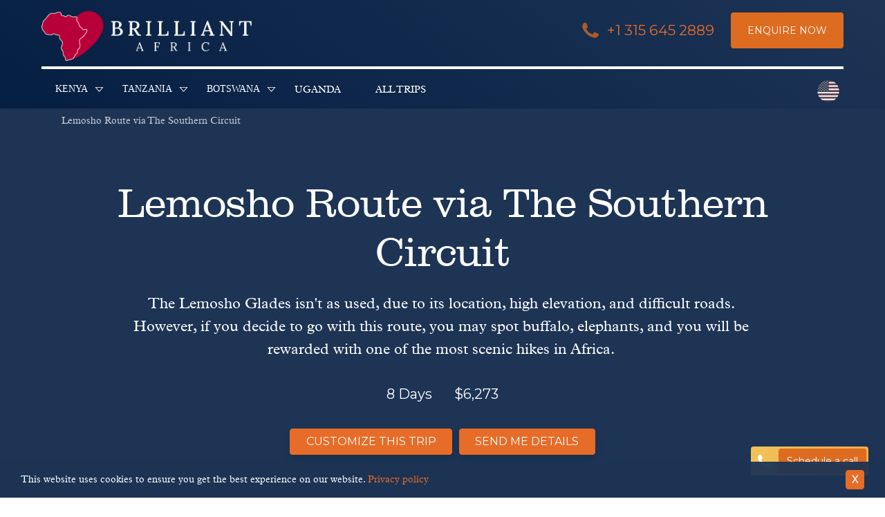

--- FILE ---
content_type: text/html; charset=UTF-8
request_url: https://www.brilliant-africa.com/lemosho-route-via-the-southern-circuit
body_size: 23589
content:
<!DOCTYPE html>
<html dir="ltr" lang="en-GB" class="no-js" >

    <head>
        <!-- FOUT CSS -->
        <style>
            html {
            scroll-behavior: smooth;
            }
            #scrollBtn {
            display: none;
            }
            /* Accessible hiding */
            .font-hidden {
            position: absolute;
            overflow: hidden;
            clip: rect(0 0 0 0);
            height: 1px;
            width: 1px;
            margin: -1px;
            padding: 0;
            border: 0;
            }
            /* FOUT ClarendonBT-Light fallback css */
            body:not(.SW-fonts-loaded) h1, body:not(.SW-fonts-loaded) h2, body:not(.SW-fonts-loaded) h3, body:not(.SW-fonts-loaded) h4, body:not(.SW-fonts-loaded) h5 {
            font-family: Georgia !important;
            line-height: 1;
            }
            /* FOUT PlantinMTStd-Bold fallback css */
            body:not(.SW-fonts-loaded) strong {
            font-family: Georgia !important;
            font-weight: 600;
            line-height: 1;
            letter-spacing: -0.45px;
            }
            /* FOUT Montserrat fallback css */
            body:not(.SW-fonts-loaded) button, body:not(.SW-fonts-loaded) .font-sans {
            font-family: Verdana !important;
            font-weight: 300;
            line-height: 1;
            letter-spacing: 0.05px;
            word-spacing: -0.2px;
            }
            body:not(.SW-fonts-loaded) #header-cta {
            font-family: Verdana !important;
            letter-spacing: -0.1px;
            word-spacing: -0.2px;
            }
            body:not(.SW-fonts-loaded) .header-contact .tel {
            font-family: Verdana !important;
            font-size: 0.9rem;
            }
            /* mobile setting */
            body:not(.SW-fonts-loaded) .banner-content p {
                font-family: Times;
                font-size: 1.06rem;
                line-height: 1.36;
                letter-spacing: 0.1px;
            }
            body:not(.SW-fonts-loaded) .main-nav ul {
                font-family: Times;
                font-size: 1em;
                line-height: 1.3;
                letter-spacing: -0.1px;
            }
            body:not(.SW-fonts-loaded) h1 {
                font-size: 1.96rem;
                line-height: 1.2;
                letter-spacing: 0.1px;
            }
            body:not(.SW-fonts-loaded) h2 {
                font-size: 1.7rem;
                line-height: 1.3;
                letter-spacing: .6px;
            }
            body:not(.SW-fonts-loaded) h3 {
                font-size: 1.5rem;
                letter-spacing: 0.1px;
                line-height: 1.15;
            }
            body:not(.SW-fonts-loaded):not(.no-js) a.btn-anchor {
                line-height: 1;
            }
            /* desktop setting */
            @media screen and (max-width: 1024px) {
                body:not(.SW-fonts-loaded) .header-contact .tel {
                    font-family: Verdana !important;
                    font-size: 1.18rem;
                    letter-spacing: -0.2px;
                }
                body:not(.SW-fonts-loaded) #header-cta {
                    padding-top: 0.7rem;
                    padding-bottom: 0.7rem;
                }
            }
            @media screen and (min-width: 1024px) {
                body:not(.SW-fonts-loaded) .header {
                    padding-top: 2rem;
                }
                body:not(.SW-fonts-loaded) #header-cta {
                    padding-top: 1.2rem;
                    padding-bottom: 1.2rem;
                }
            }
            @media screen and (min-width: 833px) {
                body:not(.SW-fonts-loaded) h1 {
                    font-size: 3.8rem;
                    padding-bottom: 0;
                    letter-spacing: 0.09rem;
                }
                body:not(.SW-fonts-loaded) h2 {
                    font-size: 2.9rem;
                    padding-top: 1.24rem;
                    letter-spacing: 1px;
                }
                body:not(.SW-fonts-loaded) .bg-swoop-secondary h2 {
                    padding-top: 0;
                }
                body:not(.SW-fonts-loaded) h3 {
                    font-size: 1.6rem;
                    line-height: 1.1;
                }
                body:not(.SW-fonts-loaded) .banner-content p {
                    font-size: 1.45rem;
                    line-height: 1.4;
                    letter-spacing: 0.3px;
                }
                body:not(.SW-fonts-loaded) .header-contact .tel {
                    font-family: Verdana !important;
                    font-size: 1.16rem !important;
                    font-weight: 300 !important;
                    line-height: 1 !important;
                }
            }
            @media screen and (max-width: 768px) {
                body:not(.SW-fonts-loaded):not(.no-js) a.btn-anchor {
                    font-size: 14px;
                    line-height: 1.1;
                }
                body:not(.SW-fonts-loaded) .header-contact .tel {
                    font-family: Verdana !important;
                    font-size: .96rem !important;
                    letter-spacing: -0.4px;
                }
                body:not(.SW-fonts-loaded) #header-cta {
                    padding-top: 0.5rem;
                    padding-bottom: 0.5rem;
                }
            }
            @media screen and (max-width: 630px) {
                body:not(.SW-fonts-loaded) #header-cta {
                    padding-top: 0;
                    padding-bottom: 0;
                }
            }
        </style>

        <link rel="preconnect" href="https://www.google.com" crossorigin>
        <link rel="preconnect" href="https://www.google.co.uk" crossorigin>
        <link rel="preconnect" href="https://googleads.g.doubleclick.net" crossorigin>
        <link rel="preconnect" href="https://fonts.googleapis.com" crossorigin>
        <link rel="preconnect" href="https://fonts.gstatic.com/" crossorigin>
        <link rel="preconnect" href="https://downloads.mailchimp.com" crossorigin>
        <link rel="preconnect" href="https://bat.bing.com/" crossorigin>
        <link rel="preconnect" href="https://ajax.googleapis.com" crossorigin>
        <link rel="preconnect" href="https://googleadservices.com" crossorigin>
        <link rel="preconnect" href="https://googletagmanager.com" crossorigin>
        <link rel="preconnect" href="https://www.google-analytics.com" crossorigin>
        <link rel="preconnect" href="https://connect.facebook.net/" crossorigin>
        <link rel="preconnect" href="https://www.facebook.com/" crossorigin>
        <link rel="preconnect" href="https://challenges.cloudflare.com" crossorigin>
        <link rel="preconnect" href="https://cdnjs.cloudflare.com/" crossorigin>

        <link rel="preload" href="/assets/front/dist/fonts/31F58F_0_0.woff2" as="font" crossorigin="anonymous">
        <link rel="preload" href="/assets/front/dist/fonts/31F58F_1_0.woff2" as="font" crossorigin="anonymous">
        <link rel="preload" href="/assets/front/dist/fonts/31F58F_4_0.woff2" as="font" crossorigin="anonymous">

        <link rel="preload" as="style" href="https://fonts.googleapis.com/css2?family=Montserrat&display=swap" />
        <link href="https://fonts.googleapis.com/css2?family=Montserrat&display=swap" rel="stylesheet">

        
        <script>
var _rollbarConfig = {
    accessToken: '6ea9175d946c47dcbf9d7bff1ee46e22',
    captureUncaught: true,
    captureUnhandledRejections: true,
    payload: {
        environment: 'testenv',
        // context: 'rollbar/test'
        client: {
          javascript: {
            code_version: '1.0',
            // source_map_enabled: true,
            // guess_uncaught_frames: true
          }
        }
    }
};
// Rollbar Snippet
!function(r){var e={};function o(n){if(e[n])return e[n].exports;var t=e[n]={i:n,l:!1,exports:{}};return r[n].call(t.exports,t,t.exports,o),t.l=!0,t.exports}o.m=r,o.c=e,o.d=function(r,e,n){o.o(r,e)||Object.defineProperty(r,e,{enumerable:!0,get:n})},o.r=function(r){"undefined"!=typeof Symbol&&Symbol.toStringTag&&Object.defineProperty(r,Symbol.toStringTag,{value:"Module"}),Object.defineProperty(r,"__esModule",{value:!0})},o.t=function(r,e){if(1&e&&(r=o(r)),8&e)return r;if(4&e&&"object"==typeof r&&r&&r.__esModule)return r;var n=Object.create(null);if(o.r(n),Object.defineProperty(n,"default",{enumerable:!0,value:r}),2&e&&"string"!=typeof r)for(var t in r)o.d(n,t,function(e){return r[e]}.bind(null,t));return n},o.n=function(r){var e=r&&r.__esModule?function(){return r.default}:function(){return r};return o.d(e,"a",e),e},o.o=function(r,e){return Object.prototype.hasOwnProperty.call(r,e)},o.p="",o(o.s=0)}([function(r,e,o){"use strict";var n=o(1),t=o(5);_rollbarConfig=_rollbarConfig||{},_rollbarConfig.rollbarJsUrl=_rollbarConfig.rollbarJsUrl||"https://cdn.rollbar.com/rollbarjs/refs/tags/v2.26.0/rollbar.min.js",_rollbarConfig.async=void 0===_rollbarConfig.async||_rollbarConfig.async;var a=n.setupShim(window,_rollbarConfig),l=t(_rollbarConfig);window.rollbar=n.Rollbar,a.loadFull(window,document,!_rollbarConfig.async,_rollbarConfig,l)},function(r,e,o){"use strict";var n=o(2),t=o(3);function a(r){return function(){try{return r.apply(this,arguments)}catch(r){try{console.error("[Rollbar]: Internal error",r)}catch(r){}}}}var l=0;function i(r,e){this.options=r,this._rollbarOldOnError=null;var o=l++;this.shimId=function(){return o},"undefined"!=typeof window&&window._rollbarShims&&(window._rollbarShims[o]={handler:e,messages:[]})}var s=o(4),d=function(r,e){return new i(r,e)},c=function(r){return new s(d,r)};function u(r){return a((function(){var e=this,o=Array.prototype.slice.call(arguments,0),n={shim:e,method:r,args:o,ts:new Date};window._rollbarShims[this.shimId()].messages.push(n)}))}i.prototype.loadFull=function(r,e,o,n,t){var l=!1,i=e.createElement("script"),s=e.getElementsByTagName("script")[0],d=s.parentNode;i.crossOrigin="",i.src=n.rollbarJsUrl,o||(i.async=!0),i.onload=i.onreadystatechange=a((function(){if(!(l||this.readyState&&"loaded"!==this.readyState&&"complete"!==this.readyState)){i.onload=i.onreadystatechange=null;try{d.removeChild(i)}catch(r){}l=!0,function(){var e;if(void 0===r._rollbarDidLoad){e=new Error("rollbar.js did not load");for(var o,n,a,l,i=0;o=r._rollbarShims[i++];)for(o=o.messages||[];n=o.shift();)for(a=n.args||[],i=0;i<a.length;++i)if("function"==typeof(l=a[i])){l(e);break}}"function"==typeof t&&t(e)}()}})),d.insertBefore(i,s)},i.prototype.wrap=function(r,e,o){try{var n;if(n="function"==typeof e?e:function(){return e||{}},"function"!=typeof r)return r;if(r._isWrap)return r;if(!r._rollbar_wrapped&&(r._rollbar_wrapped=function(){o&&"function"==typeof o&&o.apply(this,arguments);try{return r.apply(this,arguments)}catch(o){var e=o;throw e&&("string"==typeof e&&(e=new String(e)),e._rollbarContext=n()||{},e._rollbarContext._wrappedSource=r.toString(),window._rollbarWrappedError=e),e}},r._rollbar_wrapped._isWrap=!0,r.hasOwnProperty))for(var t in r)r.hasOwnProperty(t)&&(r._rollbar_wrapped[t]=r[t]);return r._rollbar_wrapped}catch(e){return r}};for(var p="log,debug,info,warn,warning,error,critical,global,configure,handleUncaughtException,handleAnonymousErrors,handleUnhandledRejection,captureEvent,captureDomContentLoaded,captureLoad".split(","),f=0;f<p.length;++f)i.prototype[p[f]]=u(p[f]);r.exports={setupShim:function(r,e){if(r){var o=e.globalAlias||"Rollbar";if("object"==typeof r[o])return r[o];r._rollbarShims={},r._rollbarWrappedError=null;var l=new c(e);return a((function(){e.captureUncaught&&(l._rollbarOldOnError=r.onerror,n.captureUncaughtExceptions(r,l,!0),e.wrapGlobalEventHandlers&&t(r,l,!0)),e.captureUnhandledRejections&&n.captureUnhandledRejections(r,l,!0);var a=e.autoInstrument;return!1!==e.enabled&&(void 0===a||!0===a||"object"==typeof a&&a.network)&&r.addEventListener&&(r.addEventListener("load",l.captureLoad.bind(l)),r.addEventListener("DOMContentLoaded",l.captureDomContentLoaded.bind(l))),r[o]=l,l}))()}},Rollbar:c}},function(r,e,o){"use strict";function n(r,e,o,n){r._rollbarWrappedError&&(n[4]||(n[4]=r._rollbarWrappedError),n[5]||(n[5]=r._rollbarWrappedError._rollbarContext),r._rollbarWrappedError=null);var t=e.handleUncaughtException.apply(e,n);o&&o.apply(r,n),"anonymous"===t&&(e.anonymousErrorsPending+=1)}r.exports={captureUncaughtExceptions:function(r,e,o){if(r){var t;if("function"==typeof e._rollbarOldOnError)t=e._rollbarOldOnError;else if(r.onerror){for(t=r.onerror;t._rollbarOldOnError;)t=t._rollbarOldOnError;e._rollbarOldOnError=t}e.handleAnonymousErrors();var a=function(){var o=Array.prototype.slice.call(arguments,0);n(r,e,t,o)};o&&(a._rollbarOldOnError=t),r.onerror=a}},captureUnhandledRejections:function(r,e,o){if(r){"function"==typeof r._rollbarURH&&r._rollbarURH.belongsToShim&&r.removeEventListener("unhandledrejection",r._rollbarURH);var n=function(r){var o,n,t;try{o=r.reason}catch(r){o=void 0}try{n=r.promise}catch(r){n="[unhandledrejection] error getting `promise` from event"}try{t=r.detail,!o&&t&&(o=t.reason,n=t.promise)}catch(r){}o||(o="[unhandledrejection] error getting `reason` from event"),e&&e.handleUnhandledRejection&&e.handleUnhandledRejection(o,n)};n.belongsToShim=o,r._rollbarURH=n,r.addEventListener("unhandledrejection",n)}}}},function(r,e,o){"use strict";function n(r,e,o){if(e.hasOwnProperty&&e.hasOwnProperty("addEventListener")){for(var n=e.addEventListener;n._rollbarOldAdd&&n.belongsToShim;)n=n._rollbarOldAdd;var t=function(e,o,t){n.call(this,e,r.wrap(o),t)};t._rollbarOldAdd=n,t.belongsToShim=o,e.addEventListener=t;for(var a=e.removeEventListener;a._rollbarOldRemove&&a.belongsToShim;)a=a._rollbarOldRemove;var l=function(r,e,o){a.call(this,r,e&&e._rollbar_wrapped||e,o)};l._rollbarOldRemove=a,l.belongsToShim=o,e.removeEventListener=l}}r.exports=function(r,e,o){if(r){var t,a,l="EventTarget,Window,Node,ApplicationCache,AudioTrackList,ChannelMergerNode,CryptoOperation,EventSource,FileReader,HTMLUnknownElement,IDBDatabase,IDBRequest,IDBTransaction,KeyOperation,MediaController,MessagePort,ModalWindow,Notification,SVGElementInstance,Screen,TextTrack,TextTrackCue,TextTrackList,WebSocket,WebSocketWorker,Worker,XMLHttpRequest,XMLHttpRequestEventTarget,XMLHttpRequestUpload".split(",");for(t=0;t<l.length;++t)r[a=l[t]]&&r[a].prototype&&n(e,r[a].prototype,o)}}},function(r,e,o){"use strict";function n(r,e){this.impl=r(e,this),this.options=e,function(r){for(var e=function(r){return function(){var e=Array.prototype.slice.call(arguments,0);if(this.impl[r])return this.impl[r].apply(this.impl,e)}},o="log,debug,info,warn,warning,error,critical,global,configure,handleUncaughtException,handleAnonymousErrors,handleUnhandledRejection,_createItem,wrap,loadFull,shimId,captureEvent,captureDomContentLoaded,captureLoad".split(","),n=0;n<o.length;n++)r[o[n]]=e(o[n])}(n.prototype)}n.prototype._swapAndProcessMessages=function(r,e){var o,n,t;for(this.impl=r(this.options);o=e.shift();)n=o.method,t=o.args,this[n]&&"function"==typeof this[n]&&("captureDomContentLoaded"===n||"captureLoad"===n?this[n].apply(this,[t[0],o.ts]):this[n].apply(this,t));return this},r.exports=n},function(r,e,o){"use strict";r.exports=function(r){return function(e){if(!e&&!window._rollbarInitialized){for(var o,n,t=(r=r||{}).globalAlias||"Rollbar",a=window.rollbar,l=function(r){return new a(r)},i=0;o=window._rollbarShims[i++];)n||(n=o.handler),o.handler._swapAndProcessMessages(l,o.messages);window[t]=n,window._rollbarInitialized=!0}}}}]);
// End Rollbar Snippet
</script>
            <script>
            (function(h,o,t,j,a,r){
                h.hj=h.hj||function(){(h.hj.q=h.hj.q||[]).push(arguments)};
                h._hjSettings={hjid:2466365,hjsv:6};
                a=o.getElementsByTagName('head')[0];
                r=o.createElement('script');r.async=1;
                r.src=t+h._hjSettings.hjid+j+h._hjSettings.hjsv;
                a.appendChild(r);
            })(window,document,'https://static.hotjar.com/c/hotjar-','.js?sv=');

            hj('trigger', 'trip_page');        </script>
    

                    <script>
                window.dataLayer = window.dataLayer || [];
                window.dataLayer.push({
                    'page-type': 'Trip'
                });
                function gtag(){dataLayer.push(arguments);}

                                    window.dataLayer.push({
                        'trip-view-event': 1
                    });
                    gtag('set', 'content_group', 'Trip Pages');
                            </script>

            <!-- Google Tag Manager -->
            <script>(function(w,d,s,l,i){w[l]=w[l]||[];w[l].push({'gtm.start':
            new Date().getTime(),event:'gtm.js'});var f=d.getElementsByTagName(s)[0],
            j=d.createElement(s),dl=l!='dataLayer'?'&l='+l:'';j.async=true;j.src=
            'https://www.googletagmanager.com/gtm.js?id='+i+dl;f.parentNode.insertBefore(j,f);
            })(window,document,'script','dataLayer','GTM-KBVFX83');</script>
            <!-- End Google Tag Manager -->
        

        <script src="https://challenges.cloudflare.com/turnstile/v0/api.js" async defer></script>

        <meta charset="utf-8" />
        <meta name="viewport" content="width=device-width, initial-scale=1.0">

        
        
                    <link rel="canonical" href="https://www.brilliant-africa.com/lemosho-route-via-the-southern-circuit" />
        
        
    <meta name="description" property="og:description" content="The Lemosho Glades isn't as used, due to its location, high elevation, and difficult roads. However, if you decide to go with this route, you may spot buffalo, &hellip;" />

<meta property="og:type" content="website" />
<meta property="og:title" content="Lemosho Route via The Southern Circuit | Brilliant Africa"
/>

<meta property="og:image" content="https://www.brilliant-africa.com/assets/front/images/brilliant-africa-og-logo.png" />
<meta name="twitter:widgets:autoload" content="off">
        
        <title>Lemosho Route via The Southern Circuit | Brilliant Africa</title>


        <link rel="stylesheet" href="/assets/front/dist/css/front-lib-d01d050652.css" />
        <link rel="stylesheet" href="/assets/front/dist/css/front-app-92a9152eab.css" />

                    <link rel="stylesheet" href="/assets/front/dist/css/trip-page-e62ef345bd.css" />
        
        <!-- favicons -->
        <link rel="apple-touch-icon" sizes="180x180" href="/assets/front/dist/img/favicon/brilliant-africa-apple-touch-icon.png">
        <link rel="icon" type="image/png" sizes="32x32" href="/assets/front/dist/img/favicon/brilliant-africa-favicon-32x32.png">
        <link rel="icon" type="image/png" sizes="16x16" href="/assets/front/dist/img/favicon/brilliant-africa-favicon-16x16.png">
        <!-- <link rel="manifest" href="/assets/front/dist/img/favicon/site.webmanifest"> -->
        <link rel="mask-icon" href="/assets/front/dist/img/favicon/brilliant-africa-safari-pinned-tab.svg" color="#ffffff">
        <meta name="msapplication-TileColor" content="#1d3455">
        <meta name="theme-color" content="#ffffff">

        
        <!-- new FB verification -->
        
        
        <script>
    // Facebook pixel function to ensure fbq() is ready as served by GTM
    function waitForFbq(callback){
        if (typeof fbq !== 'undefined'){
            console.log('fbq loaded');
            callback()
        } 
        else {
            setTimeout(function () {
                waitForFbq(callback)
            }, 200)
        }
    };

    // waitForFbq(function() {
    //     fbq('track', 'PageView');
    // });
</script>
                    <script>
    let ga_iterations = 0;
    const ga_max_attempts = 10;

    function check_ga() {
        if (typeof ga === 'function') {
            console.log('ga loaded');
            configureOptimize();
        } 
        else {
            console.log('ga not loaded - load attempt: ', ga_iterations);
            if (ga_iterations < ga_max_attempts) setTimeout(check_ga, 250);

            ga_iterations++;
        }
    }
    
    function setGAExperimentCX(_expId, _vId){
        ga(function() {
            const tracker = ga.getAll()[0].get('name');
            console.log(['Optimize',_expId, _vId, tracker]);

            ga(tracker+'.send', {
                hitType: 'event',
                eventCategory: 'experiment',
                eventAction: 'Trigger',
                eventLabel:_expId.toString() + '.' + _vId.toString(),
                exp:_expId.toString() + '.' + _vId.toString(),
                nonInteraction: 1
            });
        });
    }

    function configureOptimize() {
        // If any experiments are running then log which ones.
                                }

    check_ga();
</script>        
                    <script type="application/ld+json">
            {
                "@context": "https://schema.org",
                "@type": "BreadcrumbList",
                "itemListElement": [{"@type":"ListItem","position":1,"name":"Lemosho Route via The Southern Circuit","item":"https:\/\/www.brilliant-africa.com\/lemosho-route-via-the-southern-circuit"}]            }
            </script>
            </head>

    <!-- back to top button -->
    <!-- <button onclick="topFunction()" id="scrollBtn" class="fixed right-0 bottom-0 z-50 mr-4 md:mr-6 mb-20 md:mb-16 items-center py-1 pr-3 pl-2 border-gray-100 hover:border-orange-600 rounded bg-blue-900 hover:bg-blue-900 bg-opacity-75 hover:bg-opacity-100" title="Go to top">
        <svg xmlns="http://www.w3.org/2000/svg" class="opacity-90 h-6 w-6 mr-1" viewBox="0 0 20 20" fill="currentColor">
        <path fill-rule="evenodd" d="M10 18a8 8 0 100-16 8 8 0 000 16zm3.707-8.707l-3-3a1 1 0 00-1.414 0l-3 3a1 1 0 001.414 1.414L9 9.414V13a1 1 0 102 0V9.414l1.293 1.293a1 1 0 001.414-1.414z" clip-rule="evenodd" />
        </svg>
        <span class="font-bold text-sm">Top</span>
    </button> -->

    <body 
        class="production tabletHeader no-js"
        id="loc-africa"
        data-page-id="94"
    >
        <!-- Google Tag Manager (noscript) -->
        <noscript><iframe src="https://www.googletagmanager.com/ns.html?id=GTM-KBVFX83"
        height="0" width="0" style="display:none;visibility:hidden"></iframe></noscript>
        <!-- End Google Tag Manager (noscript) -->

        <div class="fixed top-0 right-0 left-0 bg-blue-900 sticky-landing-cta-header" style="z-index: 20">
    <div class="row">
        <div class="flex flex-col md:flex-row justify-between items-center pb-2 sm:py-2 md:py-3">
            <a href="/" class="hover:opacity-75">
                <img 
                    data-src="/assets/front/dist/img/brilliant-africa-logo.png" 
                    alt="Brilliant Africa Logo" 
                    style="background-color: initial;" 
                    class="lazy w-full m-0 md:pr-24 entered loaded sticky-logo" 
                    data-ll-status="loaded" 
                    src="/assets/front/dist/img/brilliant-africa-logo.png">
            </a>

            <div class="self-center flex-none flex justify-center sm:justify-end -ml-3">
                <a id="GA-sticky-phone" href="tel:441173690696" class="self-center hover:no-underline flex tel js-header-tel pr-4 static">
                    <span class="icon-phone fill-current self-center -pr-2 opacity-75 text-3xl md:text-4xl rounded"></span>
                    <span class="font-sans text-sm sm:text-base md:text-lg self-center hover:underline">
                        +1 315 645 2889                    </span>
                </a>
                <a id="GA-sticky-view-all" href="/all-trips" class="self-center hover:no-underline no-underline flex font-sans uppercase leading-none p-2 sm:px-4 bg-white hover:bg-orange-700 hover:text-white rounded text-xs md:text-sm order-1 mr-4">
                    <span class="text-center">View All Trips</span>
                </a>

                <a href="/enquiry" id="GA-sticky-enquire" class="self-center hover:no-underline no-underline flex font-sans uppercase leading-none p-2 sm:px-4 bg-orange-600 hover:bg-orange-700 text-xs md:text-sm border-0 rounded hover:text-orange-600 text-white order-last">
                    <span class="text-white text-center">Enquire Now</span>
                </a>
            </div>
        </div>
    </div>
</div>
        <!-- new menu opening divs -->
        
        
<div class="">

<!-- header ticker -->
<!-- PAT info carousel -->

<style>
    #modal-youtube.hidden.active {
        display: block !important;
    }
</style>

<!-- vid modal -->
<div class="hidden z-50 absolute inset-0 overflow-hidden bg-black" data-modal-window id="modal-youtube">
    <!-- vid wrapper -->
    <div class="w-full relative" style="padding-top:56.25%">
        <div class="inset-0 min-h-full absolute">
        <div class="p-4 pt-20 sm:p-10 lg:p-20 relative w-full h-full">

            <div class="absolute top-0 right-0 z-10">
                <button data-modal-close type="button" class="border-0 rounded-none text-gray-900 hover:text-orange-600 bg-gray-300 hover:bg-white focus:outline-none focus:ring-2 focus:ring-white m-0 px-2" @click="openVid = false">
                    <span class="sr-only">Close panel</span>
                    <svg class="h-8 w-8" x-description="Heroicon name: outline/x" xmlns="http://www.w3.org/2000/svg" fill="none" viewBox="0 0 24 24" stroke="currentColor" aria-hidden="true">
                    <path stroke-linecap="round" stroke-linejoin="round" stroke-width="2" d="M6 18L18 6M6 6l12 12"></path>
                    </svg>
                </button>
            </div>
            <div class="h-full w-full flex flex-col bg-black shadow-xl overflow-y-scroll">
                <iframe 
                    class="h-full max-w-none" 
                    data-src=""
                    allow="autoplay; fullscreen"
                    frameborder="0" 
                    loading="lazy"
                    webkitallowfullscreen 
                    mozallowfullscreen 
                    allowfullscreen
                ></iframe>
            </div>

        </div>
        </div>
    </div>
</div>

<script>
    (function() {
        const options = {
            root: null,
            rootMargin: '0px',
            threshold: 0.1
        };

        const callback = (entries, observer) => {
            entries.forEach(entry => {
                if (entry.isIntersecting) {
                    const iframe = entry.target;
                    iframe.src = iframe.dataset.src;
                    observer.unobserve(iframe);
                }
            });
        };
        
        const observer = new IntersectionObserver(callback, options);
        const iframes = document.querySelectorAll('iframe[data-src]');
        iframes.forEach(iframe => observer.observe(iframe));
    })();
</script>


<input type="hidden" id="current-country" value="usd" />

<a href="#skip-content" class="skip-link sr-only">Skip to content</a>

    
                    
            <header 
                class="header"
                role="banner"
                style="background-color: #041e42; background: linear-gradient(0.1turn, #041e42, #1d3455); padding-top: 0"
            >
                
<div 
    class="header-inner row" 
    style="padding-left: 12px; padding-right: 12px;"
>
    <div class="relative flex flex-row flex-wrap justify-between w-full pt-2 pb-2 lg:pt-4 lg:pb-0" x-data="{searchBox: false }">
        <!-- logo and mobile menu trigger -->
        <div class="mobile-expand w-full md:w-5/12 flex flex-row justify-between">
            <a href="/" class="self-center w-8/12 md:w-full pt-0" data-cy="header-logo">
                <img
                    data-src="/assets/front/dist/img/brilliant-africa-logo.png"
                    alt="Brilliant Africa Logo"
                    style="max-width: 400px"
                    class="lazy w-full m-0 md:pr-24" />
            </a>
                                                <!-- <button class="md:block lg:hidden cursor-pointer outline-none icon-menu absolute right-0 mt-2 mr-2 sm:mr-6">Menu</button> -->
                    <button aria-label="Open navigation menu" tabindex="0" class="icon-menu text-3xl inline-flex md:block lg:hidden bg-transparent hover:bg-gray-900 focus:outline-none border-0 items-center p-1 my-2 ml-10 -mr-1">
                        <span class="sr-only">Menu</span>
                    </button>
                                    </div>

        <!-- cta button -->
                    <div class="header-contact md:mb-2 lg:mb-4 flex justify-end lg:ml-auto w-auto">

                
                                                                        <a href="tel:+1 315 645 2889"
                            class="self-center no-underline flex tel js-header-tel pr-2 lg:pr-6 static order-1">
                                <span class="fill-current hidden md:inline-block self-center text-orange-600 -pr-2 opacity-75 text-5xl icon-phone"></span>
                                <span class="self-center">
                                    +1 315 645 2889                                </span>
                            </a>
                        
                                                                                <a id="header-cta"
                               data-cy="header-enquiry-cta"
                               href="/enquiry"
                               class="self-center hover:no-underline no-underline flex font-sans uppercase leading-none p-0 sm:px-4 lg:px-6 sm:py-2 lg:py-4 bg-transparent sm:bg-orange-600 hover:bg-orange-700 text-white rounded text-xs md:text-sm order-last ">
                                <span class="hidden sm:inline-block">Enquire Now</span>
                                <span class="inline-block sm:hidden">
                                    <span class="rounded m-auto text-white fill-current opacity-75 text-4xl icon-email"></span>
                                    <span class="sr-only">Enquire Now</span>
                                </span>
                            </a>
                        
                                                </div>
        
        
        <!-- desktop menu -->
                    <!-- mobile side nav -->
            <div class="self-center inline-block mobile__show md:hidden">
                                        <div class="ml-auto w-auto self-center md:py-2">            
        
    <div x-data="setCountry()" class="ml-auto inline-flex country-drop country-drop-desktop">
        <span
            data-cy="country-select-desktop"
            class="icon-flag icon-usd flag-selected"
            x-on:click="showCountryPicker = true" x-on:click.away="showCountryPicker = false"
        >
            Choose a country
        </span>

        <ul x-show.transition="showCountryPicker" x-cloak>
                            <li class="flag-show">
                    <button
                        class="p-0 m-0 bg-transparent border-0 hover:bg-transparent rounded-none transition transform scale-75 hover:scale-100 icon-flag icon-gbp "
                        data-class="icon-gbp"
                        data-cy="country-select-gbp"
                        data-iso_3="gbp"
                        title="United Kingdom"
                        @click="changeCountry($event, 'gbp', '#')"
                    >
                        United Kingdom                    </button>
                </li>
                            <li class="flag-show">
                    <button
                        class="p-0 m-0 bg-transparent border-0 hover:bg-transparent rounded-none transition transform scale-75 hover:scale-100 icon-flag icon-usd active"
                        data-class="icon-usd"
                        data-cy="country-select-usd"
                        data-iso_3="usd"
                        title="USA"
                        @click="changeCountry($event, 'usd', '#')"
                    >
                        USA                    </button>
                </li>
                            <li class="flag-show">
                    <button
                        class="p-0 m-0 bg-transparent border-0 hover:bg-transparent rounded-none transition transform scale-75 hover:scale-100 icon-flag icon-aud "
                        data-class="icon-aud"
                        data-cy="country-select-aud"
                        data-iso_3="aud"
                        title="Australia"
                        @click="changeCountry($event, 'aud', '#')"
                    >
                        Australia                    </button>
                </li>
                            <li class="flag-show">
                    <button
                        class="p-0 m-0 bg-transparent border-0 hover:bg-transparent rounded-none transition transform scale-75 hover:scale-100 icon-flag icon-cad "
                        data-class="icon-cad"
                        data-cy="country-select-cad"
                        data-iso_3="cad"
                        title="Canada"
                        @click="changeCountry($event, 'cad', '#')"
                    >
                        Canada                    </button>
                </li>
                    </ul>

    </div>

<script>
    function setCountry() {
        return {
            showCountryPicker: false,
            changeCountry(event, currency, anchor=null) {
                event.preventDefault();

                let d = new Date();
                d.setTime(d.getTime() + (90 * 24 * 60 * 60 * 1000));
                let expires = "expires="+d.toUTCString();
                document.cookie = "currency_iso=" + currency + ";" + expires + ";path=/";

                if (anchor) {
                    window.location.hash = '#'+anchor;
                }

                window.location.reload();
            }
        }
    }
</script>
</div>                            </div>
            <!-- desktop nav -->
            <div class="w-full header-nav flex flex-col md:flex-row flex-wrap lg:mt-2 relative" data-cy="primary_nav_desktop">
                <!-- hardcoded PAT ANT ARC menu -->
                

<nav 
    class="main-nav overflow-hidden w-full lg:w-auto flex-none"
    role="navigation"
>
	<ul class="primary-nav w-full">
        <li class=''>
        <a href='/kenya' class='icon-sub'>Kenya</a><ul>
                <li class="md:block md:hidden">
                    <a href="#" class="icon-sub-back ">Back</a>
                </li><li class='md:hidden'>
        <a href='/kenya' class=''>Kenya</a></li><li class=''>
        <a href='/kenya/safaris' class='icon-sub'>Safaris</a><ul>
                <li class="md:block md:hidden">
                    <a href="#" class="icon-sub-back ">Back</a>
                </li><li class='md:hidden'>
        <a href='/kenya/safaris' class=''>Safaris</a></li><li class=''>
        <a href='/luxury-safaris-in-kenya' class=''>Luxury</a></li><li class=''>
        <a href='/honeymoons-in-kenya' class=''>Honeymoon</a></li><li class=''>
        <a href='/kenya-safari-beach' class=''>Safari & Beach</a></li></ul></li><li class=''>
        <a href='/kenya/places-to-visit' class='icon-sub'>Places to Visit</a><ul>
                <li class="md:block md:hidden">
                    <a href="#" class="icon-sub-back ">Back</a>
                </li><li class='md:hidden'>
        <a href='/kenya/places-to-visit' class=''>Places to Visit</a></li><li class=''>
        <a href='/kenya/maasai-mara' class='icon-sub'>Masai Mara</a><ul>
                <li class="md:block md:hidden">
                    <a href="#" class="icon-sub-back ">Back</a>
                </li><li class='md:hidden'>
        <a href='/kenya/maasai-mara' class=''>Masai Mara</a></li><li class=''>
        <a href='/kenya/mara-conservancies' class='icon-sub'>Mara Conservancies</a><ul>
                <li class="md:block md:hidden">
                    <a href="#" class="icon-sub-back ">Back</a>
                </li><li class='md:hidden'>
        <a href='/kenya/mara-conservancies' class=''>Mara Conservancies</a></li><li class=''>
        <a href='/kenya/mara-north-conservancy' class=''>Mara North Conservancy</a></li><li class=''>
        <a href='/kenya/mara-naboisho-conservancy' class=''>Mara Naibosho Conservancy</a></li><li class=''>
        <a href='/kenya/ol-kinyei-conservancy' class=''>Ol Kinyei Conservancy</a></li></ul></li></ul></li><li class=''>
        <a href='/kenya/amboseli-national-park' class=''>Amboseli National Park</a></li><li class=''>
        <a href='/kenya/tsavo-east-national-park' class=''>Tsavo East National Park</a></li><li class=''>
        <a href='/kenya/tsavo-west-national-park' class=''>Tsavo West National Park</a></li><li class=''>
        <a href='/kenya/ol-pejeta-conservancy' class=''>Ol Pejeta Conservancy</a></li><li class=''>
        <a href='/kenya/hells-gate-national-park' class=''>Hell's Gate National Park</a></li><li class=''>
        <a href='/kenya/mount-kenya-national-park' class=''>Mount Kenya National Park</a></li><li class=''>
        <a href='/kenya/samburu-national-reserve' class=''>Samburu National Reserve</a></li><li class=''>
        <a href='/kenya/meru-national-park' class=''>Meru National Park</a></li><li class=''>
        <a href='/kenya/lewa-conservancy' class=''>Lewa Conservancy</a></li><li class=''>
        <a href='/kenya/loisaba-conservancy' class=''>Loisaba Conservancy</a></li><li class=''>
        <a href='/kenya/nairobi' class='icon-sub'>Nairobi</a><ul>
                <li class="md:block md:hidden">
                    <a href="#" class="icon-sub-back ">Back</a>
                </li><li class='md:hidden'>
        <a href='/kenya/nairobi' class=''>Nairobi</a></li><li class=''>
        <a href='/kenya/nairobi-giraffe-centre' class=''>Nairobi Giraffe Centre</a></li><li class=''>
        <a href='/kenya/nairobi-national-park' class='icon-sub'>Nairobi National Park</a><ul>
                <li class="md:block md:hidden">
                    <a href="#" class="icon-sub-back ">Back</a>
                </li><li class='md:hidden'>
        <a href='/kenya/nairobi-national-park' class=''>Nairobi National Park</a></li><li class=''>
        <a href='/kenya/sheldrick-wildlife-trust' class=''>Sheldrick Wildlife Trust</a></li></ul></li></ul></li></ul></li><li class=''>
        <a href='/kenya/guide' class='icon-sub'>Kenya Guide</a><ul>
                <li class="md:block md:hidden">
                    <a href="#" class="icon-sub-back ">Back</a>
                </li><li class='md:hidden'>
        <a href='/kenya/guide' class=''>Kenya Guide</a></li><li class=''>
        <a href='/kenya/wildlife' class=''>Wildlife</a></li><li class=''>
        <a href='/kenya/when-to-visit' class=''>When to visit</a></li><li class=''>
        <a href='/kenya/accommodation' class=''>Hotels & Lodges</a></li><li class=''>
        <a href='/kenya/beach-holidays' class='icon-sub'>Beaches</a><ul>
                <li class="md:block md:hidden">
                    <a href="#" class="icon-sub-back ">Back</a>
                </li><li class='md:hidden'>
        <a href='/kenya/beach-holidays' class=''>Beaches</a></li><li class=''>
        <a href='/kenya/lamu-island' class=''>Lamu Island</a></li><li class=''>
        <a href='/kenya/diani-beach' class=''>Diani Beach</a></li><li class=''>
        <a href='/watamu' class=''>Watamu Beach</a></li></ul></li><li class=''>
        <a href='/lakes-of-kenya' class='icon-sub'>Lakes of Kenya</a><ul>
                <li class="md:block md:hidden">
                    <a href="#" class="icon-sub-back ">Back</a>
                </li><li class='md:hidden'>
        <a href='/lakes-of-kenya' class=''>Lakes of Kenya</a></li><li class=''>
        <a href='/kenya/lake-naivasha' class=''>Lake Naivasha</a></li><li class=''>
        <a href='/kenya/lake-bogoria' class=''>Lake Bogoria</a></li><li class=''>
        <a href='/kenya/lake-nakuru-national-park' class=''>Lake Nakuru National Park</a></li></ul></li><li class=''>
        <a href='/kenya/trekking' class=''>Trekking & Hiking</a></li><li class=''>
        <a href='/kenya/how-to-get-to-kenya' class=''>Getting There</a></li></ul></li></ul></li><li class=''>
        <a href='/tanzania' class='icon-sub'>Tanzania</a><ul>
                <li class="md:block md:hidden">
                    <a href="#" class="icon-sub-back ">Back</a>
                </li><li class='md:hidden'>
        <a href='/tanzania' class=''>Tanzania</a></li><li class=''>
        <a href='/tanzania/safari' class='icon-sub'>Tanzania Safaris</a><ul>
                <li class="md:block md:hidden">
                    <a href="#" class="icon-sub-back ">Back</a>
                </li><li class='md:hidden'>
        <a href='/tanzania/safari' class=''>Tanzania Safaris</a></li><li class=''>
        <a href='/luxury-safaris-in-tanzania' class=''>Luxury</a></li><li class=''>
        <a href='/honeymoons-in-tanzania' class=''>Honeymoon</a></li><li class=''>
        <a href='/tanzania-safari-beach' class=''>Safari & Beach</a></li><li class=''>
        <a href='/kenya-tanzania-safaris' class=''>Kenya & Tanzania Combinations</a></li></ul></li><li class=''>
        <a href='/tanzania/places-to-visit' class='icon-sub'>Places to Visit</a><ul>
                <li class="md:block md:hidden">
                    <a href="#" class="icon-sub-back ">Back</a>
                </li><li class='md:hidden'>
        <a href='/tanzania/places-to-visit' class=''>Places to Visit</a></li><li class=''>
        <a href='/tanzania/serengeti-national-park' class=''>Serengeti National Park</a></li><li class=''>
        <a href='/tanzania/ngorongoro-conservation-area' class=''>Ngorongoro Conservation Area</a></li><li class=''>
        <a href='/tanzania/tarangire-national-park' class=''>Tarangire National Park</a></li><li class=''>
        <a href='/tanzania/lake-manyara' class=''>Lake Manyara National Park</a></li><li class=''>
        <a href='/tanzania/zanzibar' class='icon-sub'>Zanzibar</a><ul>
                <li class="md:block md:hidden">
                    <a href="#" class="icon-sub-back ">Back</a>
                </li><li class='md:hidden'>
        <a href='/tanzania/zanzibar' class=''>Zanzibar</a></li><li class=''>
        <a href='/tanzania/stone-town' class=''>Stone Town</a></li><li class=''>
        <a href='/tanzania/mnemba-island' class=''>Mnemba Island</a></li></ul></li><li class=''>
        <a href='/tanzania/ruaha-national-park' class=''>Ruaha National Park</a></li><li class=''>
        <a href='/tanzania/selous-game-reserve' class=''>Selous Game Reserve</a></li><li class=''>
        <a href='/tanzania/mount-kilimanjaro' class=''>Kilimanjaro</a></li></ul></li><li class=''>
        <a href='/tanzania-guide' class='icon-sub'>Tanzania Guide</a><ul>
                <li class="md:block md:hidden">
                    <a href="#" class="icon-sub-back ">Back</a>
                </li><li class='md:hidden'>
        <a href='/tanzania-guide' class=''>Tanzania Guide</a></li><li class=''>
        <a href='/the-great-migration' class=''>Great Migration</a></li><li class=''>
        <a href='/tanzania/wildlife' class=''>Wildlife</a></li><li class=''>
        <a href='/tanzania/when-to-visit' class=''>When to Visit</a></li><li class=''>
        <a href='/tanzania/accommodation' class=''>Hotels & Lodges</a></li><li class=''>
        <a href='/tanzania/getting-there' class=''>Getting There & Around</a></li></ul></li></ul></li><li class=''>
        <a href='/botswana' class='icon-sub'>Botswana</a><ul>
                <li class="md:block md:hidden">
                    <a href="#" class="icon-sub-back ">Back</a>
                </li><li class='md:hidden'>
        <a href='/botswana' class=''>Botswana</a></li><li class=''>
        <a href='/safaris-in-botswana' class=''>Botswana Safaris</a></li><li class=''>
        <a href='/places-to-visit-in-botswana' class='icon-sub'>Places to Visit</a><ul>
                <li class="md:block md:hidden">
                    <a href="#" class="icon-sub-back ">Back</a>
                </li><li class='md:hidden'>
        <a href='/places-to-visit-in-botswana' class=''>Places to Visit</a></li><li class=''>
        <a href='/botswana/okavango-delta' class=''>Okavango Delta</a></li><li class=''>
        <a href='/botswana/chobe-national-park' class=''>Chobe National Park</a></li><li class=''>
        <a href='/botswana/makgadikgadi-salt-pans' class=''>Makgadikgadi Salt Pans</a></li><li class=''>
        <a href='/botswana/moremi-game-reserve' class=''>Moremi Game Reserve</a></li><li class=''>
        <a href='/botswana/savuti' class=''>Savuti</a></li><li class=''>
        <a href='/botswana/linyanti-reserve' class=''>Linyanti Reserve</a></li><li class=''>
        <a href='/botswana/khwai-community-concession' class=''>Khwai Community Concession</a></li></ul></li></ul></li><li class=''>
        <a href='/uganda' class=''>Uganda</a></li><li class=''>
        <a href='/all-trips' class=''>All Trips</a></li>        
                    <!-- <li>
                <a href="http://help.brilliant-africa.com">
                    Video Guides
                </a>
            </li> -->
        	</ul>
</nav>
                <div class="md:inline-block desktop__hide hidden ml-auto self-center absolute right-0">
                                                <div class="ml-auto w-auto self-center md:py-2">            
        
    <div x-data="setCountry()" class="ml-auto inline-flex country-drop country-drop-desktop">
        <span
            data-cy="country-select-desktop"
            class="icon-flag icon-usd flag-selected"
            x-on:click="showCountryPicker = true" x-on:click.away="showCountryPicker = false"
        >
            Choose a country
        </span>

        <ul x-show.transition="showCountryPicker" x-cloak>
                            <li class="flag-show">
                    <button
                        class="p-0 m-0 bg-transparent border-0 hover:bg-transparent rounded-none transition transform scale-75 hover:scale-100 icon-flag icon-gbp "
                        data-class="icon-gbp"
                        data-cy="country-select-gbp"
                        data-iso_3="gbp"
                        title="United Kingdom"
                        @click="changeCountry($event, 'gbp', '#')"
                    >
                        United Kingdom                    </button>
                </li>
                            <li class="flag-show">
                    <button
                        class="p-0 m-0 bg-transparent border-0 hover:bg-transparent rounded-none transition transform scale-75 hover:scale-100 icon-flag icon-usd active"
                        data-class="icon-usd"
                        data-cy="country-select-usd"
                        data-iso_3="usd"
                        title="USA"
                        @click="changeCountry($event, 'usd', '#')"
                    >
                        USA                    </button>
                </li>
                            <li class="flag-show">
                    <button
                        class="p-0 m-0 bg-transparent border-0 hover:bg-transparent rounded-none transition transform scale-75 hover:scale-100 icon-flag icon-aud "
                        data-class="icon-aud"
                        data-cy="country-select-aud"
                        data-iso_3="aud"
                        title="Australia"
                        @click="changeCountry($event, 'aud', '#')"
                    >
                        Australia                    </button>
                </li>
                            <li class="flag-show">
                    <button
                        class="p-0 m-0 bg-transparent border-0 hover:bg-transparent rounded-none transition transform scale-75 hover:scale-100 icon-flag icon-cad "
                        data-class="icon-cad"
                        data-cy="country-select-cad"
                        data-iso_3="cad"
                        title="Canada"
                        @click="changeCountry($event, 'cad', '#')"
                    >
                        Canada                    </button>
                </li>
                    </ul>

    </div>

<script>
    function setCountry() {
        return {
            showCountryPicker: false,
            changeCountry(event, currency, anchor=null) {
                event.preventDefault();

                let d = new Date();
                d.setTime(d.getTime() + (90 * 24 * 60 * 60 * 1000));
                let expires = "expires="+d.toUTCString();
                document.cookie = "currency_iso=" + currency + ";" + expires + ";path=/";

                if (anchor) {
                    window.location.hash = '#'+anchor;
                }

                window.location.reload();
            }
        }
    }
</script>
</div>                                    </div>
            </div><!-- /header-nav -->

            <!-- search dropdown -->
                        </div>
</div><!-- /header-inner -->




    <div class="content-nav">
        <div class="row">
            <ul class="content-nav-crumbs ">
                <li class="opacity-75 hover:opacity-100">
                        <a href="/lemosho-route-via-the-southern-circuit">Lemosho Route via The Southern Circuit</a></li>            </ul>
        </div>
    </div>
            </header>

            
    <section class="content-nav content-nav--mobile">
        <div class="row">
            <ul class="content-nav-crumbs ">
                <li class="opacity-75 hover:opacity-100">
                        <a href="/lemosho-route-via-the-southern-circuit">Lemosho Route via The Southern Circuit</a></li>            </ul>
        </div>
    </section>

    

		<main role="main" id="skip-content">


<div>
    <script>
        // For trip page A/B testing
        var body = document.getElementsByTagName('body')[0];
        body.classList.add("trip-page");
    </script>

    
    
    <script type="text/javascript">
        window.sendMeDetailsData = {};
        window.sendMeDetailsData["content"] = "Please send me details about Lemosho Route via The Southern Circuit"
        window.sendMeDetailsData["trip_id"] = "94"
        window.sendMeDetailsData["telephone"] = "+1 315 645 2889"
        window.sendMeDetailsData["url"] = ""
        window.sendMeDetailsData["enquirytype_id"] = ""
        window.sendMeDetailsData["environment"] = "production"
    </script>

    <div id="" class="">
        
<section class="trip-banner-wrapper bg-swoop-secondary pt-10 md:pt-16 xl:py-20">
    <div class="row row-title row-centered">
        <h1 class="mx-2 pb-2 md:mx-4 mb-4">
            Lemosho Route via The Southern Circuit        </h1>
    </div>

    <!-- /row -->
    <div class="row">
        
        <div class="trip-banner">

            <div class="trip-banner-content ">
                <!-- desktop text -->
                <span class="show-desktop sm:hidden md:block">
                    The Lemosho Glades isn't as used, due to its location, high elevation, and difficult roads. However, if you decide to go with this route, you may spot buffalo, elephants, and you will be rewarded with one of the most scenic hikes in Africa. 
                </span>
                <!-- mobile text - show more button -->
                <span class="show-mobile md:hidden sm:block">
                    <script>
                        function showTripHeaderText() {
                            document.getElementById("trip-header-hidden").style.display = "inline";
                            document.getElementById("show-trip-header-text-button").style.display = "none";
                        }
                    </script>

                                                                            </span>
            </div>

            <!-- new flex code -->
            <div class="flex flex-wrap items-stretch justify-center ">
                <div class="self-center text-center mb-4 mx-4 text-lg sm:text-xl sw-font-sans">
                                            <span>8 Days</span>
                                    </div>

                <div class="self-center text-center mb-4 mx-4 text-lg sm:text-xl sw-font-sans">
                    <span><span class="currency-symbol">$</span><span class="currency-amount">6,273</span></span>                </div>
                            </div>

            <div class="cta trip-banner-cta">
                                    <!-- <div id="banner-cta_ask-question" class="btn btn-wrapper shadow-lg">
                        <a href="/lemosho-route-via-the-southern-circuit/enquiry/question"
                            class="btn-inner js-cta-ask-question "
                            data-cy="enquiry_hero_btn"
                        >
                            Enquire Now
                        </a>
                    </div> -->
                 
                    <div id="banner-cta_ask-question" class="btn btn-wrapper shadow-lg">
                        <a href="/lemosho-route-via-the-southern-circuit/enquiry/question"
                            class="btn-inner js-cta-ask-question "
                            data-cy="enquiry_hero_btn"
                        >
                            Customize this trip                        </a>
                    </div>
                    <!-- send_me_details_modal for adding in modal functionality -->
                    <div id="send_me_details_wrapper" class="btn btn-wrapper shadow-lg">
                        <a href="/lemosho-route-via-the-southern-circuit/enquiry/details" class="btn-inner js-cta-send-details">
                            Send me details
                        </a>
                    </div>
                

                
            </div>

            <div class="pt-4">
                <!-- TrustBox widget - Micro Star -->
<div class="trustpilot-widget" data-locale="en-GB" data-template-id="5419b732fbfb950b10de65e5" data-businessunit-id="607970360a09e30001394519" data-style-height="24px" data-style-width="100%" data-theme="dark">
    <a href="https://uk.trustpilot.com/review/brilliant-africa.com" target="_blank" rel="noopener"></a>
</div>
<!-- End TrustBox widget -->            </div>

        </div><!-- /trip-banner -->
    </div><!-- /row -->
</section><!-- /trip-banner-wrapper -->
                    <div class="sticky-trip-cta-header">
                <div class="row">
                    <!-- original -->
                    <div class="flex flex-col sm:flex-row justify-between py-2 md:py-4">
                        <p class="self-center text-xs md:text-sm lg:text-base sm:pr-4 mb-2 sm:mb-0 text-white">
                            Lemosho Route via The Southern Circuit                            - 8                            - <span class="currency-symbol">$</span><span class="currency-amount">6,273</span>                        </p>
                        <div class="self-center sticky-trip-btns flex-none flex justify-center sm:justify-end">
                            <a 
                                href="/lemosho-route-via-the-southern-circuit/enquiry/details"
                                class="mb-0 btn btn-xs js-float-cta-send-details"
                            >
                                Enquire Now
                            </a>
                        </div>
                    </div>
                </div>
            </div>
        
        <!-- gallery -->
        <section class="bg-grey pb-2 md:pb-4 pt-4">
            <div class="row photo-grid"></div>
            <script>
    if (!window.tripImages) window.tripImages = [];

            window.tripImages.push({
            src:         "https://imgix.brilliant-africa.com/arusha-tanzania-mount-kilimanjaro-4-1.jpg?auto=format,enhance,compress&fit=crop&crop=entropy,faces,focalpoint&w=1200&h=720&q=50",
            thumbnail:   "https://imgix.brilliant-africa.com/arusha-tanzania-mount-kilimanjaro-4-1.jpg?auto=format,enhance,compress&fit=crop&crop=entropy,faces,focalpoint&w=600&h=450&q=40",
            caption:     "",
            description: "",
            title:       "arusha-tanzania-mount-kilimanjaro-4",
            width:       "1080",
            height:      "720"
        })
            window.tripImages.push({
            src:         "https://imgix.brilliant-africa.com/Mt-Kilimanjaro-from-above.jpg?auto=format,enhance,compress&fit=crop&crop=entropy,faces,focalpoint&w=1200&h=720&q=50",
            thumbnail:   "https://imgix.brilliant-africa.com/Mt-Kilimanjaro-from-above.jpg?auto=format,enhance,compress&fit=crop&crop=entropy,faces,focalpoint&w=600&h=450&q=40",
            caption:     "",
            description: "Mt Kilimanjaro from above",
            title:       "Mt-Kilimanjaro-from-above",
            width:       "600",
            height:      "600"
        })
            window.tripImages.push({
            src:         "https://imgix.brilliant-africa.com/Mt-Kilimanjaro-peak.png?auto=format,enhance,compress&fit=crop&crop=entropy,faces,focalpoint&w=1200&h=720&q=50",
            thumbnail:   "https://imgix.brilliant-africa.com/Mt-Kilimanjaro-peak.png?auto=format,enhance,compress&fit=crop&crop=entropy,faces,focalpoint&w=600&h=450&q=40",
            caption:     "The stunning snow peak of Mount Kilimanjaro ",
            description: "Mount Killmanjaro's peak",
            title:       "Mt-Kilimanjaro-peak",
            width:       "640",
            height:      "449"
        })
            window.tripImages.push({
            src:         "https://imgix.brilliant-africa.com/kilimanjaro-tanzania-3.jpg?auto=format,enhance,compress&fit=crop&crop=entropy,faces,focalpoint&w=1200&h=720&q=50",
            thumbnail:   "https://imgix.brilliant-africa.com/kilimanjaro-tanzania-3.jpg?auto=format,enhance,compress&fit=crop&crop=entropy,faces,focalpoint&w=600&h=450&q=40",
            caption:     "",
            description: "",
            title:       "kilimanjaro-tanzania-3",
            width:       "910",
            height:      "512"
        })
    </script>        </section>

        <!-- TrustBox widget - Slider -->
<div class="trustpilot-widget" data-locale="en-GB" data-template-id="54ad5defc6454f065c28af8b" data-businessunit-id="607970360a09e30001394519" data-style-height="240px" data-style-width="100%" data-theme="light" data-stars="5" data-review-languages="en">
  <a href="https://uk.trustpilot.com/review/brilliant-africa.com" target="_blank" rel="noopener">Trustpilot</a>
</div>
<!-- End TrustBox widget --><script>
    document.addEventListener("DOMContentLoaded", function(event) {
        // content expander
        var targetBtns = document.querySelectorAll('.js-itinerary-toggle .js-itinerary-toggle-btn .btn');

        for (var i =0; i < targetBtns.length; i++) {
            var openText  = targetBtns[i].getAttribute('data-open-text');
            var closeText = targetBtns[i].getAttribute('data-close-text');
            var startHeight

            targetBtns[i].addEventListener('click', function(e) {
                e.preventDefault();

                const itinerary_div = e.target.parentNode.parentNode.getElementsByClassName('trips-itinerary-viewer')[0];

                if (e.target.classList.contains('show-all')) {
                    e.target.classList.remove('show-all', 'btn-up');
                    e.target.classList.add('btn-down');
                    e.target.innerHTML = openText;

                    itinerary_div.style.height = 0;

                    document.body.scrollTop = e.target.scrollTop;
                }
                else {
                    e.target.classList.add('show-all', 'btn-up');
                    e.target.classList.remove('btn-down');
                    e.target.innerHTML = closeText;

                    itinerary_div.style.height = `${itinerary_div.scrollHeight}px`;
                }
            });

        }
    });
</script>

<section class="trips-itinerary-wrapper" id="itinerary">
    <div class="row">
        <div class="page-title">
            <h2 class="flex-none flex items-start justify-center mb-4">
                <!-- info icon -->
                <i class="icon-info fill-current -mt-3 text-5xl md:text-7xl"></i>
                Itinerary            </h2>
        </div>

        <div class="trips-itinerary js-itinerary-toggle" data-ga-event="Show More Itinerary">

            <div class="trips-itinerary-viewer">
            	<p><b>Day 1 Lemosho Trailhead (7,800 ft./ 2,375 m) - Forest Camp (9,500 ft./ 2,895 m)</b></p><p>Departure from Arusha will be at around 7:30am for Londorossi gate, about 4 hours, where you will complete entry formalities. Then drive to the Lemosho trailhead (another hour to reach the trailhead). Upon arrival at trail-head, eat lunch, then commence through undisturbed forest which winds to the first camp, only about 3-4 hours of trekking. Overnight at Forest Camp (Mtee Mkubwa Camp)</p><p><b>Day 2 Forest Camp - Shira 1 Camp (12,200 ft./ 3,720 m)</b></p><p>Once out of the forest, take a steep track into a Savannah of tall grasses, heather, and volcanic rock draped with lichen beards. Ascend through the lush rolling hills below the Shira plateau, finally reaching camp at the edge of the plateau, a day of 5-6 hours trekking. The view of Kibo from across the plateau is amazing.</p><p><b>Day 3 Shira 1 Camp - Shira 2 Camp (12,600 ft./ 3,950 m)</b></p><p>Full day exploration of the Shira plateau; Trek east toward Kibo’s glaciered peak, with the option to visit the ancient collapsed Shira cone, the oldest of Kilimanjaro’s three volcanoes. Arrive at Shira 2 camp (Fischers’s Camp), at 12,600 ft. Shira is one of the highest plateaus on earth, averaging 12,500 feet. Trekking time without the optional excursions is about 3 hours.</p><p><b>Day 4 Shira 2 Camp - Barranco Camp (12,950 ft./ 3,950 mt)</b></p><p>Proceed steadily upward over expansive ridgelines of high desert to Lava Tower, for lunch. The trek is about 4 hours. Lava Tower, a 300 foot volcanic plug, marks an exposed pass at 15,000 feet. In the afternoon, descend the steep track into the Great Barranco Valley. Barranco Camp is set in a valley enclosed on three sides with the massive valley walls and the Kibo massif itself. Hanging glaciers glint in the sunshine above, amidst the eerie landscape of plants such as the giant groundsels (Senecio Kilimanjari), and the uniquely endemic Giant Lobelia. Trekking time is 6-7 hours. A resupply of fresh food and supplies will reach camp this evening.</p><p><b>Day 5 Barranco Camp - Barafu&nbsp;Camp (15,200 ft./ 4,630 m)</b></p><p>The day begins with a scramble up the steep ‘Barranco Wall’, then traversing up and down the slopes of valleys which have carved their way into the mountain’s southern face. Kibo’s glaciers loom above to your left and the jagged peaks of Mawenzi jut into the African sky at just under 17,000 feet straight ahead. We reach the Karanga Valley after 3-4 hours of trekking to find a hot lunch served. From here the trail turns steadily uphill. The temperature will grow colder and the landscape more sparse as we near Barafu Camp. Barafu Camp is set on a small, exposed flat area on a ridge, acting a base camp from which you will make your summit attempt at midnight tonight. The trekking time is 7-9 hours. Eat and drink as much as possible before retiring early to your tent for rest and sleep.</p><p><b>Day 6 Barafu Camp - Crater Camp (18,800 ft./ 5,730 m)</b></p><p>A 5am wake-up call is the start of a juggernaut (7-10 hours of trekking). You begin trekking at 6am up the winding path of endless switchbacks. After about 6-9 hours of walking, you will come to the edge of the crater, at Stella Point, at 18,870 feet (5,750 m), which is the end of the steep track. From here, there is a gently sloped trek of 30 min- 1 hour across the lunar landscape of the inner crater, to reach the Crater Camp. Our camp is set in soft sands near the retreating vertical ice walls of the Furtwangler glacier. Rest and enjoy snacks and hot drinks in the mess tent, then opt to explore the strange lunar landscape of the inner crater, to include a visit to Reusch Crater, the ash pit, and the glaciers. So few that trek Kilimanjaro ever experience the summit zone in this way.</p><p><b>Day 7 Crater Camp - Uhuru Peak (19,340 ft./ 5,895 m) - Mweka Camp (10,070 ft./ 3,070 m)</b></p><p>Rise early to watch the sunrise from the summit, which will take about 1.5 hours from Crater Camp. After a short time at the summit, descend along the gently sloping crater rim to Stella Point, then descend back to Barafu Camp for lunch. In the afternoon continue the descent into the Heather Zone to Mweka Camp for the night. The trekking time from Uhuru Peak to Mweka Camp will be from 6-8 hours. Total trekking time is from 8-10 hours.</p><p><b>Day 8 Mweka Camp - Mweka Gate (5,370 ft. /1,635 m)</b></p><p>Descend straight to the gate (2-3 hours), where you’ll have lunch and will be awarded climbing certificates. Transfer back to Arusha for a much-welcomed shower!</p>            </div>

            <div class="cta js-itinerary-toggle-btn">
                <button class="btn btn-text btn-down" data-open-text="Read more" data-close-text="Show less">Read more</button>
            </div>

        </div>
    </div><!-- /row -->

    <!-- CTA buttons -->
    <!-- Optimizer rules removed  - DP -->

    <div class="section-btn show-desktop cta trip-banner-cta text-center mt-4">
        <div class="btn btn-wrapper shadow-lg">
            <a 
                href="/lemosho-route-via-the-southern-circuit/enquiry/question"
                class="btn-inner js-cta-ask-question"
            >
                Customize this trip
            </a>
        </div>
    </div>

</section><!-- /nav-row-wrapper -->
<script>
    // Show hide includes / excludes
    document.addEventListener("DOMContentLoaded", function(event) {

        var inclusion_buttons = document.querySelectorAll('.js-show-hide-inclusions');

        for (var i =0; i < inclusion_buttons.length; i++) {  
            inclusion_buttons[i].addEventListener("click", function(e) {
                e.preventDefault();
                e.target.parentNode.parentNode.classList.toggle('show-all');
            });
        }
    });
</script>
<section id="prices" class="trips-table-wrapper">
    <div class="row">

        <div class="page-title">
            <h2 class="flex-none flex items-start justify-center mb-4">
				<!-- info icon -->
                <i class="icon-info fill-current -mt-3 text-5xl md:text-7xl"></i>
				Prices and Inclusions
			</h2>
        </div>

        <div class="trips-table-intro">
            <p>Travel during some peak season months will incur higher rates.&nbsp;<br></p>        </div>
        <div class="mt-12 md:mt-16">
            <!-- dates picker carousel -->
                    <div class="trips-table trips-table-ground pt-0">

            
            
        </div><!--/trips-table -->

        
        
        
        <!-- CTA buttons -->
        <!-- Optimizer rules removed  - DP -->

    <div class="section-btn show-desktop cta trip-banner-cta text-center mt-4">
        <div class="btn btn-wrapper shadow-lg">
            <a 
                href="/lemosho-route-via-the-southern-circuit/enquiry/question"
                class="btn-inner js-cta-ask-question"
            >
                Customize this trip
            </a>
        </div>
    </div>

        <div class="row">
            <div class="trips-table-inclusions flex flex-wrap show-all">

                                    <div class="trips-table-inclusion w-full md:flex-1 pb-10">
                        <h3 class="mb-2">Includes</h3>
                        <div class="trips-table-inclusion-list" style="max-height: none !important">
                            <ul><li>Oxygen for emergency use&nbsp; </li><li>Hyperbaric Chamber </li><li>Stretcher/Litter</li><li> First-aid kit </li><li>Pulse-oximeters&nbsp;</li><li> VHF handheld radios </li><li>Mobile phones (carried by all guides for daily communication) </li><li>Satellite phone (carried at all times by the head guide)&nbsp;</li><li> Safety equipment porter(s) </li><li>A comprehensive safety briefing </li><li>Wilderness First Responder Certified mountain guides </li><li>Ratio of 1 guide per 2 guests (on average) </li><li>Professional cook&nbsp;</li><li> Waiter(s) </li><li>Campsite Manager </li><li>KPAP monitoring porter&nbsp;</li><li> Camp setting crew </li><li>Mountain Hardwear Trango 3.1 sleeping tents (a triple tent used as a double tent or single tent with supplement) </li><li>Cold-weather sleeping mats (closed cell foam)&nbsp; </li><li>Large private toilet tent(s) with portable flush toilets on a stable frame </li><li>Large custom-designed and fabricated weatherproof dining tents&nbsp;</li><li> High powered solar LED lights in the dining tent </li><li>Lightweight aluminium chairs with backs </li><li>Wash stands</li><li> Wash basins </li><li>Hot water bottles prepared each night</li><li>Purified water&nbsp; </li><li>Three healthy and energizing meals a day (we offer inspired and nutritious menu plans for those who are gluten-free, vegetarian, or vegan)</li><li>Tea-time snacks upon arrival in camp </li><li>Organic produce from our ½ acre garden at our office base.</li><li>Mountain cool boxes&nbsp;</li><li> Round trip private transfers from/to Arusha or Kilimanjar</li><li>VAT - all Tanzania government Value Added Taxes are included in these prices</li></ul><b>Optional extras:</b><ul><li>Single person use of sleeping tent</li><li>Personal porter</li><li>Personal /additional assistant guide</li><li>AED heart-saving device (optional on treks without crater camp)</li><li>Private toilet tent, with portable flush toilet</li><li>Gourmet KIMEMO coffee, made &amp; served in insulated cafetieres</li><li>Fancy cheese platter (at first lunch or final lunch at gate)</li><li>Sparkling wine service at final gate</li><li>Solar charging kit with 2 USB connectors&nbsp;</li></ul>                        </div>
                    </div>
                
                                    <div class="trips-table-inclusion w-full md:flex-1">
                        <h3 class="mb-2">Excludes</h3>
                        <div class="trips-table-inclusion-list" style="max-height: none !important">
                            <ul><li>National Park fees </li><li>Optional items </li><li>Emergency transport costs (helicopter evacuation) </li><li>Tips</li><li>Personal expenses</li><li>Personal medical kit</li><li>Travel insurance</li><li>Sleeping bags</li><li>Personal trekking gear</li></ul>                        </div>
                    </div>
                
                <!-- <div class="trips-table-inclusions-more w-full">
                    <button
                        class="js-show-hide-inclusions bg-transparent hover:bg-blue-900 text-blue-900 font-semibold hover:text-white py-2 px-4 border mr-0 border-blue-900 hover:border-transparent rounded no-underline"
                        data-hide-text="Hide Includes / Excludes">
                        See all Includes / Excludes
                    </button>
                </div> -->

            </div><!-- /trips-table-inclusions -->
        </div>

    </div><!-- /row -->

</section>

<div class="relative pt-20 pb-20 bg-gray-200" >
    <div class="flex flex-col lg:flex-row items-stretch">

        <!-- spacer left -->
        <div class="flex-shrink-0 my-10 hidden lg:block w-6 lg:w-1/12 xl:w-2/12 h-auto bg-orange-600">&nbsp;</div>

        <!-- image -->
        <div class="-mb-20 lg:mb-0 border-2 border-gray-100 mx-auto relative bg-gray-200 z-10 h-auto w-10/12 md:w-full xl:flex-1 rounded shadow-lg overflow-hidden bg-cover bg-no-repeat bg-center" style="max-width:31rem; min-height: 13rem; background-image: url('https://imgix.brilliant-africa.com/customer-images-simonetti.jpeg?auto=format,enhance,compress&fit=crop&crop=entropy,faces,focalpoint&w=600&h=0&q=30')">
        </div>

        <!-- text -->
        <div 
            class="flex flex-col lg:flex-row flex-1 my-10 pt-20 lg:pt-10 pb-10" 
            style="background: rgb(229,107,40); background: linear-gradient(90deg, rgba(229,107,40,1) 60%, rgba(155,77,34,1) 100%);"
        >
            <div class="flex flex-wrap px-6 sm:px-16 md:px-20 lg:pl-20">
                <h2 class="w-full text-3xl font-extrabold text-white">
                    Travel with Brilliant Africa                </h2>

                <div class="w-full text-white">
                    <p>Every year, we help hundreds of travellers explore East Africa.</p><p>Our team can help you find the trip to match your dreams, budget, and appetite for adventure.</p>                </div>

                <div class="w-full">
                    <a 
                        class="inline-block w-auto mb-4 py-3 px-4 text-center bg-white border border-transparent rounded-md shadow-md uppercase font-sans text-base font-medium"
                        href="https://www.brilliant-africa.com/enquiry"
                        target="_blank"
                    >
                        Talk To A Specialist                    </a>
                </div>

                <div class="w-full mt-4">
                    <!-- TrustBox widget - Micro Star -->
<div class="trustpilot-widget" data-locale="en-GB" data-template-id="5419b732fbfb950b10de65e5" data-businessunit-id="607970360a09e30001394519" data-style-height="24px" data-style-width="100%" data-theme="dark">
    <a href="https://uk.trustpilot.com/review/brilliant-africa.com" target="_blank" rel="noopener"></a>
</div>
<!-- End TrustBox widget -->                </div>
            </div>
            
            <!-- spacer right -->
            <div class="hidden lg:block w-0 md:w-6/12 lg:w-8/12 h-auto bg-transparent">&nbsp;</div>
        </div>

    </div>
</div>


    </div>
</div>


<!-- Load in photo grid JS and Carbon Labelling js -->

<script src='/assets/front/app/js/react-polyfills.min.js'></script>
<script src="/assets/front/app/js/promise-polyfill.min.js"></script>

<script>
    import("/assets/front/app/js/modules/dist/module/entry-photo_grid-cc8efa2e.js");
    window.supportsDynamicImport = true;
</script>

<script>
    if (!window.supportsDynamicImport) {
        var systemJsLoaderTag = document.createElement('script');
        systemJsLoaderTag.src = '/assets/front/app/js/s6.1.4.min.js';
        systemJsLoaderTag.addEventListener('load', function () {
            System.import('/assets/front/app/js/modules/dist/nomodule/entry-photo_grid-f04cb28c.js');
        });
        document.head.appendChild(systemJsLoaderTag);
    }
</script>

<style>
  footer {
    content-visibility: auto;
    contain-intrinsic-size: 1000px;
  }
</style>


    </main>

            <footer data-cy="site-footer" role="contentinfo">
            

    <!-- footer cta -->
    <section class="footer-top py-2">
      <div class="row">
        <div class="flex items-center flex-col md:flex-row m-auto py-4 md:py-8">
          <!-- cta -->
                    <!-- atol logos -->
                  </div>

        <!-- Brilliant footer -->
                  <!-- TrustBox widget - Slider -->
<div class="trustpilot-widget" data-locale="en-GB" data-template-id="54ad5defc6454f065c28af8b" data-businessunit-id="607970360a09e30001394519" data-style-height="240px" data-style-width="100%" data-theme="dark" data-stars="5" data-review-languages="en">
    <a href="https://uk.trustpilot.com/review/brilliant-africa.com" target="_blank" rel="noopener">Trustpilot</a>
</div>
<!-- End TrustBox widget -->          
          <div class="flex items-start flex-row flex-wrap m-auto">
            <!-- contact link -->
            <div class="pb-6 lg:pb-4 w-full lg:w-4/12">
              <div class="sm:ml-10 lg:ml-0 sm:mr-10">
                <h3 class="text-gray-200 opacity-75 tracking-wider text-lg lg:text-xl mb-2 pb-2 border-b-2 border-gray-700">Contact us</h3>
                <div class="mx-0 sm:mx-8 md:mx-0 flex flex-col self-center text-center">
                    
                    <a href="tel:+1 315 645 2889"  class="mb-4 md:mb-6 inline-flex items-center justify-center text-white hover:text-orange-500 text-xl font-sans">
                        <span class="fill-current text-white opacity-50 text-5xl icon-phone"></span>
                        <span>+1 315 645 2889</span>
                    </a>
                    <a href="/enquiry" class="w-full mr-0 btn btn-sm shadow-lg self-center">
                      Make an enquiry
                    </a>
                </div>
              </div>
            </div>
            <!-- about link -->
            <div class="w-full sm:w-5/12 lg:w-4/12">
              <div class="sm:ml-10 lg:ml-0 sm:mr-0 lg:mr-10">
                <h3 class="text-gray-200 opacity-75 tracking-wider text-lg lg:text-xl mb-2 pb-2 border-b-2 border-gray-700">About Brilliant Africa</h3>
                <ul class="list-none ml-0 sm:pb-10">
                  <li>
                    <a class="footer-btn arrow-right" href="/about-us" rel="noreferrer" target="_blank">
                    About Us</a>
                  </li>
                  <li>
                    <a class="footer-btn arrow-right" href="https://www.trustpilot.com/review/brilliant-africa.com" rel="noreferrer" target="_blank">
                    TrustPilot</a>
                  </li>
                  <li>
                    <a class="footer-btn arrow-right" href="/our-values-commitments" rel="noreferrer" target="_blank">
                      Values & Commitments
                    </a>
                  </li>
                  <li>
                    <a 
                      href="https://www.abtot.com/abtot-members-directory/?gv_search=5683&mode=any#gv-view-8668-1" 
                      rel="noreferrer" 
                      target="_blank" 
                      title="ABTOT Member Logo"
                    >
                      <img src="/assets/front/img/ABTOT.jpg" alt="ABTOT Member Logo" class="mt-2 mb-2 w-32">
                    </a>
                  </li>
                </ul>
              </div>
            </div>
            <!-- helpful link -->
            <div class="pt-2 sm:pt-0 w-full sm:w-5/12 lg:w-4/12">
              <div class="sm:ml-10 lg:ml-0">
                <h3 class="text-gray-200 opacity-75 tracking-wider text-lg lg:text-xl mb-2 pb-2 border-b-2 border-gray-700">Our Destinations</h3>
                <ul class="list-none ml-0 sm:pb-10">
                  <li>
                    <a class="footer-btn arrow-right" href="https://www.brilliant-africa.com/tanzania" rel="noreferrer" target="_blank">Tanzania</a>
                  </li>
                  <li>
                    <a class="footer-btn arrow-right" href="https://www.brilliant-africa.com/kenya" rel="noreferrer" target="_blank">Kenya</a>
                  </li>
                  <li>
                    <a class="footer-btn arrow-right" href="https://www.brilliant-africa.com/botswana" rel="noreferrer" target="_blank">Botswana</a>
                  </li>
                  <li>
                    <a class="footer-btn arrow-right" href="https://www.brilliant-uganda.com" rel="noreferrer" target="_blank">
                      Uganda
                    </a>
                  </li>
                </ul>
              </div>
            </div>
          </div>
              </div>
    </section>




            
    <!-- footer FAQ -->
    <section class="footer-mid">
      <div class="flex flex-wrap row m-auto pt-20 px-10 lg:px-0">
        <!-- col 1 -->
        
        <!-- col 1 adventures -->
        
        <!-- col 1 Brilliant -->
                  <!-- card payment -->
          <div class="pb-6 lg:pb-4 w-full md:w-6/12 lg:w-4/12">
            <div class="relative mt-4 flex flex-wrap justify-center border-2 border-gray-700 rounded pt-6 pb-4 px-2 sm:mr-0 md:mr-6 lg:mr-12">
              <div class="-mt-4 absolute top-0 left-4 z-10">
                <h3 class="px-4 pt-1 text-lg inline-flex items-center justify-center mb-0" style="color: rgba(255,255,255, 0.7);opacity: 1;background-color: #0E2646;">We accept</h3>
              </div>
              <div class="flex-initial">
                <span class="text-5xl icon-visa"><span class="path1"></span><span class="path2"></span><span class="path3"></span><span class="path4"></span><span class="path5"></span></span>
              </div>
              <div class="flex-initial">
                <span class="text-5xl icon-mastercard"><span class="path1"></span><span class="path2"></span><span class="path3"></span><span class="path4"></span></span>
              </div>
            </div>
          </div>
          <!-- address -->
          <div class="pb-0 lg:pb-6 w-full md:w-6/12 lg:w-4/12">
              <div class="sm:mr-0 md:mr-10 hidden md:block lg:hidden">
                  <h3 class="text-xl lg:text-2xl text-gray-200 mb-2 pb-2 border-b-2 border-gray-700">Brilliant Africa</h3>
              </div>
              <address class="text-white not-italic leading-tight pt-4 sm:pt-0 mb-0 border-t-2 sm:border-0 border-gray-700 mt-4 sm:mt-0 sm:mr-0 md:mr-10">
                  <span class="text-lg inline-block md:hidden lg:inline-block">Brilliant Africa</span><br class="inline-block md:hidden lg:inline-block">
                  483 Green Lanes, <br>
                  London, <br>
                  N13 4BS
              </address>
          </div>
          <!-- social brilliant -->
          <div class="order-last md:order-3 lg:order-5 pb-0 md:pb-20 pt-10 sm:pt-0 lg:pt-0 w-full md:w-8/12 lg:w-4/12">
            <div class="sm:mr-0 md:mr-10 lg:mr-0">
              <h3 class="text-gray-200 opacity-75 tracking-wider text-lg lg:text-xl mb-2 pb-2 border-b-2 border-gray-700">More inspiration</h3>
              <div class="flex flex-wrap justify-between md:justify-start lg:justify-between">
                <a href="https://www.facebook.com/Brilliant-Africa-104438988131005" rel="noreferrer" target="_blank" class="flex-1 flex items-center justify-center hover:no-underline text-white hover:text-orange-500" data-ga-event="Facebook" title="Follow Brilliant Africa on Facebook">
                    <span class="text-6xl hover:bg-blue-900 rounded-full icon-facebook"></span>
                </a>
                <a href="https://www.instagram.com/brilliant.africa" rel="noreferrer" target="_blank" class="flex-1 flex items-center justify-center hover:no-underline text-white hover:text-orange-500" data-ga-event="Instagram" title="Follow Brilliant Africa on Instagram">
                    <span class="text-6xl hover:bg-blue-900 rounded-full icon-instagram"></span>
                </a>
                <a href="https://twitter.com/BrillAfrica" rel="noreferrer" target="_blank" class="flex-1 flex items-center justify-center hover:no-underline text-white hover:text-orange-500" data-ga-event="Twitter" title="Follow Brilliant Africa on Twitter">
                    <span class="text-6xl hover:bg-blue-900 rounded-full icon-tweeter"></span>
                </a>
              </div>
            </div>
          </div>
                <!-- col 2 -->
                      </div>
    </section>



            
    <!-- footer T&C -->
    <section class="footer-bottom">
      <div class="flex row m-auto py-6">
        <div class="flex-1 text-gray-300 text-center">
          <span>
            &copy; <span>Brilliant Africa</span>.
            2026             | Registered in England 
            11040420          </span>

          <a class="text-white hover:text-orange-500 border-l border-gray-400 pl-2 ml-1" href="/terms-and-conditions">Terms and Conditions</a>
          <a class="text-white hover:text-orange-500 border-l border-gray-400 pl-2 ml-1" href="/privacy-policy">Privacy Policy</a>
          <a class="text-white hover:text-orange-500 border-l border-gray-400 pl-2 ml-1" href="/disclaimer">Disclaimer</a>
        </div>
      </div>
    </section>        </footer>
        <div class="cookie-consent-spacer"></div>
    

<div class="cookie-warning-wrapper">
    <div class="cookie-warning">

            <div class="cookie-warning-grid">
                <div class="cookie-warning-message">
                    <p>This website uses cookies to ensure you get the best experience on our website. <a href="/about-us/privacy-policy">Privacy policy</a></p>
                </div>
                <div class="cookie-warning-action">
                    <a href="#" class="btn btn-sm btn-primary js-cookie-dismiss">x</a>
                </div>
            </div>

    </div>
</div>

<!-- new menu closing divs -->


<script type="text/javascript">
    window.environment = {}
    window.environment.alias = 'production'
    window.environment.company = 'Brilliant'
    window.environment.region = 'africa'
</script>

<script async type="text/javascript" src="/assets/front/dist/js/modernizr-d4001567b9.js"></script>
<script async src="/assets/front/dist/js/front-app-319d592957.js"></script>

    <script type="text/javascript">
/* <![CDATA[ */
var google_conversion_id = 1013153231;
var google_custom_params = window.google_tag_params;
var google_remarketing_only = true;
/* ]]> */
</script>
<script type="text/javascript" src="//www.googleadservices.com/pagead/conversion.js"></script>
<noscript>
  <div style="display:inline;">
        <img height="1" width="1" style="border-style:none;" alt="" 
        src="//googleads.g.doubleclick.net/pagead/viewthroughconversion/1013153231/?value=0&amp;guid=ON&amp;script=0"/>
  </div>
</noscript>


  <script>
    (function(){
        function getQueryParam(param) {
            var urlParams = new URLSearchParams(window.location.search);
            return urlParams.get(param);
        }

        // Capture the GCLID from URL
        var gclid = getQueryParam('gclid');

        console.log('gclid', gclid);

        if (gclid) {
            // Store the GCLID in a cookie - will overwrite any existing cookie with the same name
            document.cookie = "gclid=" + gclid + "; path=/";
        }
    })();
</script>
        <!-- lazy load images @TODO move js locally or include via npm maybe -->
        <script>
            // Set the options to make LazyLoad self-initialize
            window.lazyLoadOptions = {
                elements_selector: ".lazy",
            };

            // Listen to the initialization event
            // and get the instance of LazyLoad
            window.addEventListener(
              "LazyLoad::Initialized",
              function (event) {
                window.lazyLoadInstance = event.detail.instance;
              },
              false
            );
        </script>

        <script async src="/assets/front/app/js/lazyload.min.js"></script>

        <script type="text/javascript">
            // JA FOUT script
            let interval = null;

            function fontLoadListener() {
              var hasLoaded = false
                  try {
                    hasLoaded = document.fonts.check('16px "Montserrat"')
                  } catch (error) {
                    console.info(`document.fonts API error: ${error}`)
                    fontLoadedSuccess();
                    return
                  }

              if(hasLoaded) {
                fontLoadedSuccess();
              }
            }

            function fontLoadedSuccess() {
              if(interval) {
                clearInterval(interval);
              }
              document.getElementsByTagName("body")[0].classList.add("SW-fonts-loaded");
            }

            interval = setInterval(fontLoadListener, 500);
        </script>

        <!-- hit the myfonts counter here where it won't delay loading -->
        <style>@import url("//hello.myfonts.net/count/31f58f"); </style>

        <!-- alpine js -->
        <script src="https://unpkg.com/alpinejs@3.9.0/dist/cdn.min.js" defer></script>

        <!-- new NAV noscript css -->
        <noscript>
          .menu li:hover .dropdown,
          .menu li:focus .dropdown,
          .menu li:active .dropdown {
          display: flex;
          }
        </noscript>

                  <!-- new mobile NAV -->
          <script src="/assets/front/app/js/js-front/modernizr.custom.js"></script>
          <script src="/assets/front/app/js/js-front/classie.js"></script>
          <script src="/assets/front/app/js/js-front/mlpushmenu.js"></script>
          <script>
            let mp_menu = document.getElementById('mp-menu');

            if (mp_menu && !mp_menu.classList.contains('md:hidden')) {
              new mlPushMenu(mp_menu, document.getElementById('nav-icon'), {
                type: 'cover'
              });
            }

            function myFunction() {
              var element = document.getElementById("nav-icon");
              element.classList.toggle("open");
            }
          </script>
        
        <div aria-hidden="true" class="font-hidden" style="font-family: 'PlantinMTStd-Regular'">&nbsp;</div>
        <script>
          document.getElementsByTagName("body")[0].classList.remove("no-js");
        </script>

        <!-- GSAP install -->
        <script src="https://cdnjs.cloudflare.com/ajax/libs/gsap/3.11.3/gsap.min.js" defer></script>
        <script src="https://cdnjs.cloudflare.com/ajax/libs/gsap/3.11.3/ScrollTrigger.min.js" defer></script>
        <script src="https://cdnjs.cloudflare.com/ajax/libs/gsap/3.11.3/ScrollToPlugin.min.js" defer></script>
        
        <!-- GSAP animation anchors.php-->
        <script>
          document.addEventListener("DOMContentLoaded", function() {
            gsap.registerPlugin(ScrollTrigger, ScrollToPlugin);

            // sticky nav
            const maxScroll = ScrollTrigger.maxScroll(window);

            gsap.to(".page-nav", {
              scrollTrigger: {
                trigger: ".page-nav",
                toggleClass: "active",
                start: "top top",
                end: maxScroll,
                scrub: true,
              },
            });
            let links = gsap.utils.toArray("div.page-nav a");
              links.forEach(a => {
              let element = document.querySelector(a.getAttribute("href")),
                linkST = ScrollTrigger.create({
                  trigger: element,
                  start: "top 10px",
                  end: "bottom center",
                });
                highlightST = ScrollTrigger.create({
                  trigger: element,
                  start: "top 10px",
                  end: "bottom center",
                  onToggle: self => self.isActive && setActive(a)
                });
                a.addEventListener("click", e => {
                  gsap.to(window, {duration: 1, scrollTo: linkST.start, overwrite: "auto"});
                });
              });
            function setActive(link) {
              links.forEach(el => el.classList.remove("active"));
              link.classList.add("active");
            }
          });
        </script>

        <!-- brilliant africa helpscout tracking -->
                  <style>
            .hsds-beacon .IeCXW, .BeaconFabButtonFrame {
              margin-bottom: 50px;
            }
          </style>
          <script type="text/javascript">!function(e,t,n){function a(){var e=t.getElementsByTagName("script")[0],n=t.createElement("script");n.type="text/javascript",n.async=!0,n.src="https://beacon-v2.helpscout.net",e.parentNode.insertBefore(n,e)}if(e.Beacon=n=function(t,n,a){e.Beacon.readyQueue.push({method:t,options:n,data:a})},n.readyQueue=[],"complete"===t.readyState)return a();e.attachEvent?e.attachEvent("onload",a):e.addEventListener("load",a,!1)}(window,document,window.Beacon||function(){});</script>
          <script type="text/javascript">window.Beacon('init', '0b1ed0ae-3c66-4cc1-a6c2-980ab1167714')</script>
        
                    <!-- TrustBox script -->
            <script type="text/javascript" src="//widget.trustpilot.com/bootstrap/v5/tp.widget.bootstrap.min.js" async></script>
            <!-- End TrustBox script -->
        

        <div id="call-schedule" x-data="{ open: false }">
    <button class="fixed right-0 z-10 button-gradient border border-gray-200 rounded text-white mr-2 md:mr-6 mb-8 inline-flex items-center font-sans text-sm md:font-bold hover:bg-orange-600 hover:no-underline focus:shadow-outline shadow-xl" 
        @click="open = true;"
    >
        <svg class="h-8 md:h-10 w-auto" xmlns="http://www.w3.org/2000/svg" viewBox="0 0 60 60">
            <path style="fill: #fff" d="M44.6,36.3c-0.2-0.3-0.7-0.5-1.4-0.8c-0.7-0.4-4.3-2.1-5-2.3c-0.7-0.2-1.1-0.4-1.6,0.4
                c-0.5,0.7-1.9,2.3-2.3,2.8c-0.4,0.5-0.8,0.5-1.6,0.2c-0.7-0.4-3.1-1.1-5.8-3.6c-2.2-1.9-3.6-4.3-4-5c-0.4-0.7,0-1.1,0.3-1.5
                c0.3-0.3,0.7-0.8,1.1-1.3c0.4-0.4,0.5-0.7,0.7-1.2c0.2-0.5,0.1-0.9-0.1-1.3c-0.2-0.4-1.6-3.9-2.2-5.3c-0.6-1.4-1.2-1.2-1.6-1.2
                c-0.4,0-0.9-0.1-1.4-0.1c-0.5,0-1.3,0.2-1.9,0.9c-0.7,0.7-2.5,2.5-2.5,6c0,3.5,2.6,7,3,7.4c0.4,0.5,5,8,12.4,10.9
                c7.4,2.9,7.4,1.9,8.7,1.8c1.3-0.1,4.3-1.7,4.9-3.4C44.8,38,44.8,36.6,44.6,36.3L44.6,36.3z"></path>
        </svg>
        <span class="rounded bg-orange-600 hover:bg-orange-700 py-1 md:py-2 px-2 md:px-3">Schedule a call</span>
    </button>

    <div 
        class="fixed inset-0 w-full h-screen flex items-center justify-center pt-8sm:pt-20 md:pt-12 z-20" 
        style="background: linear-gradient(0deg, rgba(255, 255, 255, 0) 0%, rgb(14, 38, 70) 80%); display: none;" 
        x-show="open"
        x-transition
    >
        <div 
            id="schedule-inner"
            class="bg-white h-auto w-full max-w-screen-lg shadow-xl rounded mr-3 ml-2 relative" 
            @click.away="open = false"
        >
            <div 
                class="bg-white h-full md:h-auto flex flex-col md:flex-row items-center text-base border-b border-gray-300 pt-4 px-4 pb-2 rounded-t"
            >
                <p class="flex-1 text-base md:text-lg text-center mb-0 py-2 md:py-4 px-0 md:px-16">
                    We've spent decades in East Africa and can help you avoid the common pitfalls when travelling in this region. 
                    That's why hundreds of travellers choose to explore East Africa with Brilliant every year.
                </p>
            </div>

            <!-- Calendly inline widget begin -->
            <div class="calendly-inline-widget" data-url="https://calendly.com/d/2mr-rjf-kj2/planning-your-brilliant-african-adventure" style="min-width:320px;"></div>
            <script type="text/javascript" src="https://assets.calendly.com/assets/external/widget.js" async></script>
            <!-- Calendly inline widget end -->

            <button class="absolute inline-flex items-center border-gray-300 top-0 right-0 -mt-4 -mr-3 bg-gray-700 hover:bg-gray-900 text-white p-1 mb-0 rounded-full no-outline focus:shadow-outline" @click="open = false">
                <svg class="fill-current h-8 w-8" xmlns="http://www.w3.org/2000/svg" viewBox="0 0 60 60">
                    <polygon points="34.2,30 48.1,43.9 43.9,48.1 30,34.1 16.1,48.1 11.9,43.9 25.9,30 11.9,16.1 16.1,11.9 30,25.8 43.9,11.9 
                        48.1,16.1 "></polygon>
                </svg>
            </button>
        </div>
    </div>
</div>
        <script type="text/javascript">
    const newEntry = () => {
        return {
            event: "newNavigationEntry",
            page: window.location.pathname,
            timestamp: new Date().toISOString()
        }
    };

    document.addEventListener("DOMContentLoaded", function() {
        // if localStorage navEntries exists and if all entries are over an hour old, reset the array
        if (typeof(Storage) !== "undefined" && !!localStorage.getItem("navEntries")) {
            let navEntries = JSON.parse(localStorage.getItem("navEntries")) || [];

            //count entries older than one hour
            const oneHourAgo = new Date(Date.now() - 60 * 60 * 1000);
            const oldEntriesCount = navEntries.filter(entry => new Date(entry.timestamp) < oneHourAgo).length;

            if (oldEntriesCount === navEntries.length) {
                localStorage.setItem("navEntries", JSON.stringify([]));
            }
        }

        // if localStorage is available, store the navigation entry
        if (typeof(Storage) !== "undefined") {
            let navEntries = JSON.parse(localStorage.getItem("navEntries")) || [];
            
            navEntries.push(newEntry());

            console.log("Adding navigation entry:", navEntries[navEntries.length - 1]);
            localStorage.setItem("navEntries", JSON.stringify(navEntries));
        } 
    });
</script>
    <script defer src="https://static.cloudflareinsights.com/beacon.min.js/vcd15cbe7772f49c399c6a5babf22c1241717689176015" integrity="sha512-ZpsOmlRQV6y907TI0dKBHq9Md29nnaEIPlkf84rnaERnq6zvWvPUqr2ft8M1aS28oN72PdrCzSjY4U6VaAw1EQ==" data-cf-beacon='{"version":"2024.11.0","token":"7a962dc9a67148cdb444d5505a99aa73","r":1,"server_timing":{"name":{"cfCacheStatus":true,"cfEdge":true,"cfExtPri":true,"cfL4":true,"cfOrigin":true,"cfSpeedBrain":true},"location_startswith":null}}' crossorigin="anonymous"></script>
</body>
</html>


--- FILE ---
content_type: text/css
request_url: https://www.brilliant-africa.com/assets/front/dist/css/trip-page-e62ef345bd.css
body_size: 2117
content:
/*
------------------------------------------------------------------------------ TRIP PAGE CONTENT

------------------------------------------------------------------------------------------------
*/
/*
------------------------------------------------------------------------------------------------
  EMBER FRAMEWORK SITE FRONT CSS - _site_variables.scss - SASS VARIABLES AND MIXINS
------------------------------------------------------------------------------------------------
  Created:  01-03-2015
  Author:   Ember Interactive (www.emberinteractive.co.uk)
  Website:  Ember Interactive Limited
------------------------------------------------------------------------------------------------
*/
/* Swoop Colours */
/* Breakpoints */
/* Mixins */
/* Reset all LIs that aren't in body content */
/* Override the bourbon mixin as ie8 doesn't support :: */
/* Add icon to element */
/* Hide text within icon link */
/* Switch Font smoothing settings */
/* Screen reader only text */
/* Column width */
/* Text Sizes */
.trip-summary {
  max-width: 740px;
  margin: 0 auto;
  padding: 45px 0 20px 0;
}

.trips-table-wrapper .page-title,
.ship-facts-wrapper .page-title {
  padding-top: 0;
}

.trips-table-alt {
  text-align: center;
}

.trips-table strong {
  font-weight: 700;
}

.trips-table-intro {
  padding-top: 24px;
}

.trips-table-intro p {
  text-align: center;
  font-size: 1rem;
  margin-bottom: 26px;
  margin-bottom: 0;
}
@media screen and (min-width: 833px) {
  .trips-table-intro p {
    font-size: 1.375rem;
    margin-bottom: 36px;
  }
}

.trips-table-supporting {
  border-top: 1px solid #272727;
  max-width: 740px;
  margin: 0 auto;
  padding: 36px 0 10px 0;
}
.trips-table-supporting ol, .trips-table-supporting ul {
  margin-bottom: 22px;
  padding-left: 20px;
}

.trips-table-inclusion {
  border-top: 3px solid #272727;
  padding: 1.4em 1.1em 1em;
}

.trips-table-inclusion-list {
  padding: 20px 20px 0 20px;
  margin-bottom: 40px;
}

.trips-table-inclusion-list ul {
  margin-bottom: 14px;
}

.js .trips-table-inclusion-list {
  overflow: hidden;
  border-bottom-color: #ffffff;
  position: relative;
  background-color: #f9f9f9;
  -webkit-transition: max-height 0.5s cubic-bezier(0, 1, 0, 1);
  transition: max-height 0.5s cubic-bezier(0, 1, 0, 1);
}

.js .trips-table-inclusion-list:after {
  content: "";
  display: block;
  width: 100%;
  height: 50px;
  position: absolute;
  right: 0;
  bottom: 0;
  left: 0;
  background-color: #ffffff;
  background: -webkit-gradient(linear, left top, left bottom, from(rgba(255, 255, 255, 0)), to(rgb(255, 255, 255)));
  background: linear-gradient(to bottom, rgba(255, 255, 255, 0) 0%, rgb(255, 255, 255) 100%);
}

.js .trips-table-inclusions.show-all .trips-table-inclusion-list {
  border-bottom-color: #272727;
  -webkit-transition: max-height 1s ease-in-out;
  transition: max-height 1s ease-in-out;
}

.js .trips-table-inclusions.show-all .trips-table-inclusion-list:after {
  display: none;
}

.trips-table-inclusions-more {
  clear: both;
  text-align: center;
  display: none;
}

.js .trips-table-inclusions-more {
  display: block;
}

.trips-table .table-responsive {
  margin-bottom: 20px;
}

.trip-data-table {
  border-top: 4px solid #272727;
  margin-bottom: 40px;
  padding-top: 20px;
}

.trip-data-table td {
  border-right: 1px solid #272727;
}

.trip-data-table td,
.trip-data-table table td:last-child {
  border-bottom: 1px solid #272727;
}

.trip-data-table .data-table-data {
  text-align: center;
  width: 160px;
}

.ship-facts-wrapper .trip-data-table .data-table-data {
  text-align: left;
  width: 260px;
}

.trip-about-operator-content {
  max-width: 740px;
  margin: 0 auto;
  padding: 46px 0 10px 0;
}

.trips-table-foot p {
  font-size: 1em;
  text-align: center;
  margin-bottom: 32px;
}

.trips-itinerary {
  max-width: 740px;
  margin: 0 auto;
  padding-top: 40px;
}

.trips-itinerary h3 {
  font-size: 1.8em;
  text-align: center;
}

.trips-itinerary-list {
  font-size: 1em;
  margin: 0;
  list-style-type: none;
}

.trips-itinerary-list > li {
  margin-bottom: 40px;
}

.js .trips-itinerary-viewer {
  overflow: hidden;
  min-height: 400px;
  height: 0;
  margin-bottom: 20px;
  -webkit-transition: height 0.35s ease-out;
  transition: height 0.35s ease-out;
  position: relative;
}
.js .trips-itinerary-viewer::after {
  display: block;
  position: absolute;
  bottom: 0;
  left: 0;
  height: 40px;
  width: 100%;
  content: "";
  background-image: -webkit-gradient(linear, left top, left bottom, from(rgba(255, 255, 255, 0)), to(rgba(255, 255, 255, 0.9)));
  background-image: linear-gradient(180deg, rgba(255, 255, 255, 0), rgba(255, 255, 255, 0.9));
}

.js .trips-itinerary.show-all .trips-itinerary-viewer {
  height: auto;
}

.js-itinerary-toggle-btn {
  display: none;
}

.js .js-itinerary-toggle-btn {
  display: block;
}

/*.js .trips-itinerary-list>li {display: none;}
.js .trips-itinerary-list>li:first-child {display: block;}

.js .trips-itinerary-list.show-all>li {display: block;}*/
.trip-itinerary-details {
  font-size: 1.1em;
  margin: 0;
  list-style-type: none;
}

.trip-itinerary-details li {
  display: inline-block;
  padding-right: 40px;
}

.trip-banner-wrapper {
  text-align: center;
  position: relative;
}

.trip-banner-content {
  max-width: 930px;
  margin: 0 auto;
}

.trip-banner-content p,
.trip-banner-days p,
.trip-banner-price p,
.trip-banner-content .show-desktop {
  font-size: 1rem;
  margin-bottom: 26px;
}
@media screen and (min-width: 833px) {
  .trip-banner-content p,
.trip-banner-days p,
.trip-banner-price p,
.trip-banner-content .show-desktop {
    font-size: 1.375rem;
    margin-bottom: 36px;
  }
}

.trip-banner-content .show-desktop, .trip-banner-content .show-mobile {
  padding: 0 4px 0 0;
  line-height: 1.5;
  position: relative;
  -webkit-backface-visibility: hidden;
  -webkit-font-smoothing: antialiased;
  -moz-osx-font-smoothing: grayscale;
  margin-bottom: 1.5em;
}

.trip-banner .cta {
  clear: both;
  padding-top: 20px;
  display: -webkit-box;
  display: -ms-flexbox;
  display: flex;
  -webkit-box-align: center;
  -ms-flex-align: center;
  align-items: center;
  -webkit-box-pack: center;
  -ms-flex-pack: center;
  justify-content: center;
  -webkit-box-orient: horizontal;
  -webkit-box-direction: normal;
  -ms-flex-direction: row;
  flex-direction: row;
}
.trip-banner .cta:after {
  clear: both;
  content: "";
  display: table;
}

@media (max-width: 500px) {
  .btn.btn-wrapper.shadow-lg {
    padding: 5px 6px 5px 6px;
  }
}

.about-operator {
  max-width: 740px;
  margin: 0 auto;
  padding: 45px 0 20px 0;
}

.trip-banner-days,
.trip-banner-price {
  width: 50%;
  text-align: center;
  float: left;
}

.trip-banner .btn {
  margin-right: 0;
}

.trip-banner-cta {
  -webkit-box-orient: vertical;
  -webkit-box-direction: normal;
  -ms-flex-direction: column;
  flex-direction: column;
}

.trip-banner-cta .btn {
  margin-right: 10px;
}

.trip-banner-cta .btn-wrapper {
  margin-right: 10px;
}

.trip-banner-cta .btn:last-child {
  margin-right: 0;
}

@media screen and (min-width: 45em) {
  .trips-table table thead {
    display: none;
  }

  .trips-table-intro p {
    margin-bottom: 0;
  }

  .trips-table .table-responsive {
    margin-bottom: 40px;
  }

  .currency-pick {
    font-size: 1.1em;
  }

  .trip-banner-cta {
    -webkit-box-orient: horizontal;
    -webkit-box-direction: normal;
    -ms-flex-direction: row;
    flex-direction: row;
  }
}
/*
---------------------------------------------------------------------------------- ADD-ONS TABLE

------------------------------------------------------------------------------------------------
*/
.add-ons-table {
  padding-top: 22px;
}

.add-ons-table .table tr td {
  padding-top: 4px;
  padding-bottom: 6px;
}
@media screen and (min-width: 45em) {
  .add-ons-table .table tr td {
    padding-top: 22px;
    padding-bottom: 24px;
  }
}

.add-ons-table .table thead {
  border: 1px solid #272727;
  border-bottom: 0;
  background-color: #8c97a2;
  color: #ffffff;
}

@media screen and (min-width: 45em) {
  .add-ons-table .table tbody {
    border-top: none;
  }
}
.add-ons-table .table-responsive {
  margin-bottom: 40px;
  padding-left: 1px;
}

.add-on-activity {
  position: relative;
}

.add-on-activity-icon,
.table img.add-on-activity-icon {
  position: absolute;
  left: 0;
  top: -2px;
  width: 30px;
  height: 30px;
  min-width: 30px;
  min-height: 30px;
}

.add-on-activity-title,
.table span.add-on-activity-title {
  clear: both;
  padding-left: 40px;
}
@media screen and (min-width: 45em) {
  .add-on-activity-title,
.table span.add-on-activity-title {
    padding-left: 50px;
  }
}

.trip-additional-content-block {
  max-width: 740px;
  margin: 0 auto;
  padding-bottom: 0;
}

/*
---------------------------------------------------------------------- QUESTIONS ABOUT THIS TRIP

------------------------------------------------------------------------------------------------
*/
.trip-question-card .summary-card-img {
  max-width: 140px;
  margin: 0 auto;
  padding-top: 40px;
}

.trip-question-card .summary-card-heading {
  padding-top: 1.1em;
  padding-bottom: 0.9em;
}

.read-more {
  color: #fff;
  white-space: nowrap;
  display: inline-block;
  text-decoration: underline;
  cursor: pointer;
}
.read-more:hover {
  text-decoration: none;
  color: #e66c28;
}

.no-csstransforms .sticky-trip-cta-header {
  opacity: 0;
}

.sticky-trip-cta-header {
  position: fixed;
  top: 0;
  right: 0;
  left: 0;
  background-color: #1d3455;
  z-index: 500;
  -webkit-transform: translate(0, -100%);
  transform: translate(0, -100%);
  -webkit-transition: -webkit-transform 0.3s ease-out;
  transition: -webkit-transform 0.3s ease-out;
  transition: transform 0.3s ease-out;
  transition: transform 0.3s ease-out, -webkit-transform 0.3s ease-out;
  opacity: 0;
}

.show-sticky-trip-cta-header .sticky-trip-cta-header {
  opacity: 1;
  -webkit-transform: translate(0, 0);
  transform: translate(0, 0);
}

.remove-sticky-trip-cta-header .sticky-trip-cta-header {
  opacity: 1;
  -webkit-transform: translate(0, -100%);
  transform: translate(0, -100%);
}

.no-csstransforms .show-sticky-trip-cta-header .sticky-trip-cta-header {
  display: block;
  opacity: 1;
}

.sticky-trip-btns .btn {
  margin-right: 10px;
  font-size: 12px;
}

.sticky-trip-btns .btn:last-child {
  margin-right: 0;
}

@media screen and (min-width: 60em) {
  .sticky-trip-content p {
    font-size: 1em;
  }

  .sticky-trip-btns .btn {
    font-size: 0.9em;
  }
}
/*# sourceMappingURL=../maps/trip-page-e62ef345bd.css.map */


--- FILE ---
content_type: application/javascript
request_url: https://www.brilliant-africa.com/assets/front/app/js/modules/dist/module/entry-photo_grid-cc8efa2e.js
body_size: 23370
content:
import { r as reactExports, h as reactDomExports, _ as _inherits, a as _createSuper, b as _createClass, R as React, c as _classCallCheck, e as _defineProperty, d as _assertThisInitialized, g as _objectSpread2, f as ReactDOM } from './_rollupPluginBabelHelpers-4ccd9064.js';
import { d as debounce_1 } from './debounce-f3b25a89.js';
import { s as styleInject } from './style-inject.es-87955792.js';
import './isSymbol-7a1dd2cf.js';

function ratio({
  width,
  height
}) {
  return width / height;
}
function round(value, decimals = 0) {
  const factor = 10 ** decimals;
  return Math.round((value + Number.EPSILON) * factor) / factor;
}
function rankingFunctionComparator(rank) {
  return (a, b) => rank(b) - rank(a);
}
class MinHeap {
  constructor(comparator) {
    this.comparator = comparator;
    this.heap = [];
    this.n = 0;
  }
  greater(i, j) {
    return this.comparator(this.heap[i], this.heap[j]) < 0;
  }
  swap(i, j) {
    const temp = this.heap[i];
    this.heap[i] = this.heap[j];
    this.heap[j] = temp;
  }
  swim(i) {
    let k = i;
    let k2 = Math.floor(k / 2);
    while (k > 1 && this.greater(k2, k)) {
      this.swap(k2, k);
      k = k2;
      k2 = Math.floor(k / 2);
    }
  }
  sink(i) {
    let k = i;
    let k2 = k * 2;
    while (k2 <= this.n) {
      if (k2 < this.n && this.greater(k2, k2 + 1)) k2 += 1;
      if (!this.greater(k, k2)) break;
      this.swap(k, k2);
      k = k2;
      k2 = k * 2;
    }
  }
  push(element) {
    this.n += 1;
    this.heap[this.n] = element;
    this.swim(this.n);
  }
  pop() {
    if (this.n === 0) return void 0;
    this.swap(1, this.n);
    this.n -= 1;
    const max = this.heap.pop();
    this.sink(1);
    return max;
  }
  size() {
    return this.n;
  }
}
function buildPrecedentsMap(graph, startNode, endNode) {
  const precedentsMap = /* @__PURE__ */new Map();
  const visited = /* @__PURE__ */new Set();
  const storedShortestPaths = /* @__PURE__ */new Map();
  storedShortestPaths.set(startNode, 0);
  const queue = new MinHeap(rankingFunctionComparator(el => el.weight));
  queue.push({
    id: startNode,
    weight: 0
  });
  while (queue.size() > 0) {
    const {
      id,
      weight
    } = queue.pop();
    if (!visited.has(id)) {
      const neighboringNodes = graph(id);
      visited.add(id);
      neighboringNodes.forEach((neighborWeight, neighbor) => {
        const newWeight = weight + neighborWeight;
        const currentId = precedentsMap.get(neighbor);
        const currentWeight = storedShortestPaths.get(neighbor);
        if (currentWeight === void 0 || currentWeight > newWeight && (currentWeight / newWeight > 1.005 || currentId !== void 0 && currentId < id)) {
          storedShortestPaths.set(neighbor, newWeight);
          queue.push({
            id: neighbor,
            weight: newWeight
          });
          precedentsMap.set(neighbor, id);
        }
      });
    }
  }
  return storedShortestPaths.has(endNode) ? precedentsMap : void 0;
}
function getPathFromPrecedentsMap(precedentsMap, endNode) {
  const nodes = [];
  for (let node = endNode; node !== void 0; node = precedentsMap.get(node)) {
    nodes.push(node);
  }
  return nodes.reverse();
}
function findShortestPath(graph, startNode, endNode) {
  const precedentsMap = buildPrecedentsMap(graph, startNode, endNode);
  return precedentsMap ? getPathFromPrecedentsMap(precedentsMap, endNode) : void 0;
}
function findIdealNodeSearch({
  photos,
  targetRowHeight,
  containerWidth
}) {
  const minRatio = photos.reduce((acc, photo) => Math.min(ratio(photo), acc), Number.MAX_VALUE);
  return round(containerWidth / targetRowHeight / minRatio) + 2;
}
function getCommonHeight(row, containerWidth, spacing, padding) {
  const rowWidth = containerWidth - (row.length - 1) * spacing - 2 * padding * row.length;
  const totalAspectRatio = row.reduce((acc, photo) => acc + ratio(photo), 0);
  return rowWidth / totalAspectRatio;
}
function cost(photos, i, j, width, targetRowHeight, spacing, padding) {
  const row = photos.slice(i, j);
  const commonHeight = getCommonHeight(row, width, spacing, padding);
  return commonHeight > 0 ? (commonHeight - targetRowHeight) ** 2 * row.length : void 0;
}
function makeGetRowNeighbors({
  photos,
  layoutOptions,
  targetRowHeight,
  limitNodeSearch,
  rowConstraints
}) {
  return node => {
    var _a, _b;
    const {
      containerWidth,
      spacing,
      padding
    } = layoutOptions;
    const results = /* @__PURE__ */new Map();
    results.set(node, 0);
    const startOffset = (_a = rowConstraints == null ? void 0 : rowConstraints.minPhotos) != null ? _a : 1;
    const endOffset = Math.min(limitNodeSearch, (_b = rowConstraints == null ? void 0 : rowConstraints.maxPhotos) != null ? _b : Infinity);
    for (let i = node + startOffset; i < photos.length + 1; i += 1) {
      if (i - node > endOffset) break;
      const currentCost = cost(photos, node, i, containerWidth, targetRowHeight, spacing, padding);
      if (currentCost === void 0) break;
      results.set(i, currentCost);
    }
    return results;
  };
}
function computeRowsLayout({
  photos,
  layoutOptions
}) {
  const {
    spacing,
    padding,
    containerWidth,
    targetRowHeight,
    rowConstraints
  } = layoutOptions;
  const limitNodeSearch = findIdealNodeSearch({
    photos,
    containerWidth,
    targetRowHeight
  });
  const getNeighbors = makeGetRowNeighbors({
    photos,
    layoutOptions,
    targetRowHeight,
    limitNodeSearch,
    rowConstraints
  });
  const path = findShortestPath(getNeighbors, 0, photos.length);
  if (path === void 0) return void 0;
  const layout = [];
  for (let i = 1; i < path.length; i += 1) {
    const row = photos.map((photo, index) => ({
      photo,
      index
    })).slice(path[i - 1], path[i]);
    const height = getCommonHeight(row.map(({
      photo
    }) => photo), containerWidth, spacing, padding);
    layout.push(row.map(({
      photo,
      index
    }, photoIndex) => ({
      photo,
      layout: {
        height,
        width: height * ratio(photo),
        index,
        photoIndex,
        photosCount: row.length
      }
    })));
  }
  return layout;
}
function clsx$1(...classes) {
  return [...classes].filter(cls => Boolean(cls)).join(" ");
}
function calcWidth(base, {
  width,
  photosCount
}, {
  spacing,
  padding,
  containerWidth
}) {
  const gaps = spacing * (photosCount - 1) + 2 * padding * photosCount;
  return `calc((${base} - ${gaps}px) / ${round((containerWidth - gaps) / width, 5)})`;
}
function cssPhotoWidth(layout, layoutOptions) {
  return layoutOptions.layout !== "rows" ? `calc(100% - ${2 * layoutOptions.padding}px)` : calcWidth("100%", layout, layoutOptions);
}
function calculateSizesValue(size, layout, layoutOptions) {
  var _a, _b;
  return calcWidth((_b = (_a = size.match(/^\s*calc\((.*)\)\s*$/)) == null ? void 0 : _a[1]) != null ? _b : size, layout, layoutOptions);
}
function srcSetAndSizes(photo, layout, layoutOptions) {
  let srcSet;
  let sizes;
  const images = photo.srcSet || photo.images;
  if (images && images.length > 0) {
    srcSet = images.concat(!images.find(({
      width
    }) => width === photo.width) ? [{
      src: photo.src,
      width: photo.width,
      height: photo.height
    }] : []).sort((first, second) => first.width - second.width).map(image => `${image.src} ${image.width}w`).join(", ");
  }
  if (layoutOptions.sizes) {
    sizes = (layoutOptions.sizes.sizes || []).map(({
      viewport,
      size
    }) => `${viewport} ${calculateSizesValue(size, layout, layoutOptions)}`).concat(calculateSizesValue(layoutOptions.sizes.size, layout, layoutOptions)).join(", ");
  } else if (srcSet) {
    sizes = `${Math.ceil(layout.width / layoutOptions.containerWidth * 100)}vw`;
  }
  return {
    srcSet,
    sizes
  };
}
function PhotoRenderer(props) {
  var _a, _b;
  const {
    photo,
    layout,
    layoutOptions,
    imageProps: {
      style,
      className,
      ...restImageProps
    } = {},
    renderPhoto
  } = props;
  const {
    onClick
  } = layoutOptions;
  const imageStyle = {
    display: "block",
    boxSizing: "content-box",
    width: cssPhotoWidth(layout, layoutOptions),
    height: "auto",
    aspectRatio: `${photo.width} / ${photo.height}`,
    ...(layoutOptions.padding ? {
      padding: `${layoutOptions.padding}px`
    } : null),
    ...((layoutOptions.layout === "columns" || layoutOptions.layout === "masonry") && layout.photoIndex < layout.photosCount - 1 ? {
      marginBottom: `${layoutOptions.spacing}px`
    } : null),
    ...(onClick ? {
      cursor: "pointer"
    } : null),
    ...style
  };
  const handleClick = onClick ? event => {
    onClick({
      event,
      photo,
      index: layout.index
    });
  } : void 0;
  const imageProps = {
    src: photo.src,
    alt: (_a = photo.alt) != null ? _a : "",
    title: photo.title,
    onClick: handleClick,
    style: imageStyle,
    className: clsx$1("react-photo-album--photo", className),
    loading: "lazy",
    decoding: "async",
    ...srcSetAndSizes(photo, layout, layoutOptions),
    ...restImageProps
  };
  const renderDefaultPhoto = options => {
    const {
      src,
      alt,
      srcSet,
      sizes,
      style: unwrappedStyle,
      ...rest
    } = imageProps;
    return reactExports.createElement("img", {
      alt,
      ...(srcSet ? {
        srcSet,
        sizes
      } : null),
      src,
      style: (options == null ? void 0 : options.wrapped) ? {
        display: "block",
        width: "100%",
        height: "100%"
      } : unwrappedStyle,
      ...rest
    });
  };
  const wrapperStyle = (({
    display,
    boxSizing,
    width,
    aspectRatio,
    padding,
    marginBottom,
    cursor
  }) => ({
    display,
    boxSizing,
    width,
    aspectRatio,
    padding,
    marginBottom,
    cursor
  }))(imageStyle);
  return reactExports.createElement(reactExports.Fragment, null, (_b = renderPhoto == null ? void 0 : renderPhoto({
    photo,
    layout,
    layoutOptions,
    imageProps,
    renderDefaultPhoto,
    wrapperStyle
  })) != null ? _b : renderDefaultPhoto());
}
function defaultRenderRowContainer({
  rowContainerProps,
  children
}) {
  return reactExports.createElement("div", {
    ...rowContainerProps
  }, children);
}
function RowContainerRenderer(props) {
  const {
    layoutOptions,
    rowIndex,
    rowsCount,
    renderRowContainer,
    rowContainerProps: {
      style,
      className,
      ...restRowContainerProps
    } = {},
    children
  } = props;
  const rowContainerProps = {
    className: clsx$1("react-photo-album--row", className),
    style: {
      display: "flex",
      flexDirection: "row",
      flexWrap: "nowrap",
      alignItems: "flex-start",
      justifyContent: "space-between",
      ...(rowIndex < rowsCount - 1 ? {
        marginBottom: `${layoutOptions.spacing}px`
      } : null),
      ...style
    },
    ...restRowContainerProps
  };
  return reactExports.createElement(reactExports.Fragment, null, (renderRowContainer != null ? renderRowContainer : defaultRenderRowContainer)({
    layoutOptions,
    rowIndex,
    rowsCount,
    rowContainerProps,
    children
  }));
}
function RowsLayout(props) {
  const {
    photos,
    layoutOptions,
    renderPhoto,
    renderRowContainer,
    componentsProps: {
      imageProps,
      rowContainerProps
    }
  } = props;
  const rowsLayout = computeRowsLayout({
    photos,
    layoutOptions
  });
  if (!rowsLayout) return null;
  return reactExports.createElement(reactExports.Fragment, null, rowsLayout.map((row, rowIndex) => reactExports.createElement(RowContainerRenderer, {
    key: `row-${rowIndex}`,
    layoutOptions,
    rowIndex,
    rowsCount: rowsLayout.length,
    renderRowContainer,
    rowContainerProps
  }, row.map(({
    photo,
    layout
  }) => reactExports.createElement(PhotoRenderer, {
    key: photo.key || photo.src,
    photo,
    layout,
    layoutOptions,
    renderPhoto,
    imageProps
  })))));
}
function computeShortestPath(graph, pathLength, startNode, endNode) {
  const matrix = /* @__PURE__ */new Map();
  const queue = /* @__PURE__ */new Set();
  queue.add(startNode);
  for (let length = 0; length < pathLength; length += 1) {
    const currentQueue = [...queue.keys()];
    queue.clear();
    currentQueue.forEach(node => {
      const accumulatedWeight = length > 0 ? matrix.get(node)[length].weight : 0;
      graph(node).forEach(({
        neighbor,
        weight
      }) => {
        let paths = matrix.get(neighbor);
        if (!paths) {
          paths = [];
          matrix.set(neighbor, paths);
        }
        const newWeight = accumulatedWeight + weight;
        const nextPath = paths[length + 1];
        if (!nextPath || nextPath.weight > newWeight && (nextPath.weight / newWeight > 1.0001 || node < nextPath.node)) {
          paths[length + 1] = {
            node,
            weight: newWeight
          };
        }
        if (length < pathLength - 1 && neighbor !== endNode) {
          queue.add(neighbor);
        }
      });
    });
  }
  return matrix;
}
function reconstructShortestPath(matrix, pathLength, endNode) {
  const path = [endNode];
  for (let node = endNode, length = pathLength; length > 0; length -= 1) {
    node = matrix.get(node)[length].node;
    path.push(node);
  }
  return path.reverse();
}
function findShortestPathLengthN(graph, pathLength, startNode, endNode) {
  return reconstructShortestPath(computeShortestPath(graph, pathLength, startNode, endNode), pathLength, endNode);
}
function makeGetColumnNeighbors({
  photos,
  spacing,
  padding,
  targetColumnWidth,
  targetColumnHeight
}) {
  return node => {
    const results = [];
    const cutOffHeight = targetColumnHeight * 1.5;
    let height = targetColumnWidth / ratio(photos[node]) + 2 * padding;
    for (let i = node + 1; i < photos.length + 1; i += 1) {
      results.push({
        neighbor: i,
        weight: (targetColumnHeight - height) ** 2
      });
      if (height > cutOffHeight || i === photos.length) {
        break;
      }
      height += targetColumnWidth / ratio(photos[i]) + spacing + 2 * padding;
    }
    return results;
  };
}
function buildColumnsModel({
  path,
  photos,
  containerWidth,
  columnsGaps,
  columnsRatios,
  spacing,
  padding
}) {
  const columnsModel = [];
  const totalRatio = columnsRatios.reduce((total, columnRatio) => total + columnRatio, 0);
  for (let i = 0; i < path.length - 1; i += 1) {
    const column = photos.map((photo, index) => ({
      photo,
      index
    })).slice(path[i], path[i + 1]);
    const totalAdjustedGaps = columnsRatios.reduce((total, columnRatio, index) => total + (columnsGaps[i] - columnsGaps[index]) * columnRatio, 0);
    const columnWidth = (containerWidth - (path.length - 2) * spacing - 2 * (path.length - 1) * padding - totalAdjustedGaps) * columnsRatios[i] / totalRatio;
    columnsModel.push(column.map(({
      photo,
      index
    }, photoIndex) => ({
      photo,
      layout: {
        width: columnWidth,
        height: columnWidth / ratio(photo),
        index,
        photoIndex,
        photosCount: column.length
      }
    })));
  }
  return columnsModel;
}
function computeColumnsModel({
  photos,
  layoutOptions,
  targetColumnWidth
}) {
  const {
    columns,
    spacing,
    padding,
    containerWidth
  } = layoutOptions;
  const columnsGaps = [];
  const columnsRatios = [];
  if (photos.length <= columns) {
    const averageRatio = photos.length > 0 ? photos.reduce((acc, photo) => acc + ratio(photo), 0) / photos.length : 1;
    for (let i = 0; i < columns; i += 1) {
      columnsGaps[i] = 2 * padding;
      columnsRatios[i] = i < photos.length ? ratio(photos[i]) : averageRatio;
    }
    const columnsModel2 = buildColumnsModel({
      path: Array.from({
        length: columns + 1
      }).map((_, index) => Math.min(index, photos.length)),
      photos,
      columnsRatios,
      columnsGaps,
      containerWidth,
      spacing,
      padding
    });
    return {
      columnsGaps,
      columnsRatios,
      columnsModel: columnsModel2
    };
  }
  const targetColumnHeight = (photos.reduce((acc, photo) => acc + targetColumnWidth / ratio(photo), 0) + spacing * (photos.length - columns) + 2 * padding * photos.length) / columns;
  const getNeighbors = makeGetColumnNeighbors({
    photos,
    targetColumnWidth,
    targetColumnHeight,
    spacing,
    padding
  });
  const path = findShortestPathLengthN(getNeighbors, columns, 0, photos.length);
  for (let i = 0; i < path.length - 1; i += 1) {
    const column = photos.slice(path[i], path[i + 1]);
    columnsGaps[i] = spacing * (column.length - 1) + 2 * padding * column.length;
    columnsRatios[i] = 1 / column.reduce((acc, photo) => acc + 1 / ratio(photo), 0);
  }
  const columnsModel = buildColumnsModel({
    path,
    photos,
    columnsRatios,
    columnsGaps,
    containerWidth,
    spacing,
    padding
  });
  return {
    columnsGaps,
    columnsRatios,
    columnsModel
  };
}
function computeLayout(props) {
  const {
    photos,
    layoutOptions
  } = props;
  const {
    columns,
    spacing,
    padding,
    containerWidth
  } = layoutOptions;
  const targetColumnWidth = (containerWidth - spacing * (columns - 1) - 2 * padding * columns) / columns;
  const {
    columnsGaps,
    columnsRatios,
    columnsModel
  } = computeColumnsModel({
    photos,
    layoutOptions,
    targetColumnWidth
  });
  if (columnsModel.findIndex(columnModel => columnModel.findIndex(({
    layout: {
      width,
      height
    }
  }) => width < 0 || height < 0) >= 0) >= 0) {
    if (columns > 1) {
      return computeLayout({
        photos,
        layoutOptions: {
          ...layoutOptions,
          columns: columns - 1
        }
      });
    }
    return void 0;
  }
  return {
    columnsModel,
    columnsGaps,
    columnsRatios
  };
}
function computeColumnsLayout({
  photos,
  layoutOptions
}) {
  return computeLayout({
    photos,
    layoutOptions
  });
}
function defaultRenderColumnContainer({
  columnContainerProps,
  children
}) {
  return reactExports.createElement("div", {
    ...columnContainerProps
  }, children);
}
function cssColumnWidth(props) {
  const {
    layoutOptions,
    columnIndex,
    columnsCount,
    columnsGaps,
    columnsRatios
  } = props;
  const {
    layout,
    spacing,
    padding
  } = layoutOptions;
  if (layout === "masonry" || !columnsGaps || !columnsRatios) {
    return `calc((100% - ${spacing * (columnsCount - 1)}px) / ${columnsCount})`;
  }
  const totalRatio = columnsRatios.reduce((acc, ratio2) => acc + ratio2, 0);
  const totalAdjustedGaps = columnsRatios.reduce((acc, ratio2, index) => acc + (columnsGaps[columnIndex] - columnsGaps[index]) * ratio2, 0);
  return `calc((100% - ${round((columnsCount - 1) * spacing + 2 * columnsCount * padding + totalAdjustedGaps, 3)}px) * ${round(columnsRatios[columnIndex] / totalRatio, 5)} + ${2 * padding}px)`;
}
function ColumnContainerRenderer(props) {
  const {
    layoutOptions,
    renderColumnContainer,
    children,
    columnContainerProps: {
      style,
      className,
      ...restColumnContainerProps
    } = {},
    ...rest
  } = props;
  const columnContainerProps = {
    className: clsx$1("react-photo-album--column", className),
    style: {
      display: "flex",
      flexDirection: "column",
      flexWrap: "nowrap",
      alignItems: "flex-start",
      width: cssColumnWidth(props),
      justifyContent: layoutOptions.layout === "columns" ? "space-between" : "flex-start",
      ...style
    },
    ...restColumnContainerProps
  };
  return reactExports.createElement(reactExports.Fragment, null, (renderColumnContainer != null ? renderColumnContainer : defaultRenderColumnContainer)({
    layoutOptions,
    columnContainerProps,
    children,
    ...rest
  }));
}
function ColumnsLayout(props) {
  const {
    photos,
    layoutOptions,
    renderPhoto,
    renderColumnContainer,
    componentsProps: {
      imageProps,
      columnContainerProps
    }
  } = props;
  const columnsLayout = computeColumnsLayout({
    photos,
    layoutOptions
  });
  if (!columnsLayout) return null;
  const {
    columnsModel,
    columnsRatios,
    columnsGaps
  } = columnsLayout;
  return reactExports.createElement(reactExports.Fragment, null, columnsModel.map((column, columnIndex) => reactExports.createElement(ColumnContainerRenderer, {
    key: `column-${columnIndex}`,
    layoutOptions,
    columnIndex,
    columnsCount: columnsModel.length,
    columnsGaps,
    columnsRatios,
    renderColumnContainer,
    columnContainerProps
  }, column.map(({
    photo,
    layout
  }) => reactExports.createElement(PhotoRenderer, {
    key: photo.key || photo.src,
    photo,
    layout,
    layoutOptions,
    renderPhoto,
    imageProps
  })))));
}
function computeMasonryLayout(props) {
  const {
    photos,
    layoutOptions
  } = props;
  const {
    columns,
    spacing,
    padding,
    containerWidth
  } = layoutOptions;
  const columnWidth = (containerWidth - spacing * (columns - 1) - 2 * padding * columns) / columns;
  if (columnWidth <= 0) {
    return columns > 1 ? computeMasonryLayout({
      ...props,
      layoutOptions: {
        ...layoutOptions,
        columns: columns - 1
      }
    }) : void 0;
  }
  const columnsCurrentTopPositions = [];
  for (let i = 0; i < columns; i += 1) {
    columnsCurrentTopPositions[i] = 0;
  }
  const columnsModel = photos.reduce((model, photo, index) => {
    const shortestColumn = columnsCurrentTopPositions.reduce((currentShortestColumn, item, i) => item < columnsCurrentTopPositions[currentShortestColumn] - 1 ? i : currentShortestColumn, 0);
    columnsCurrentTopPositions[shortestColumn] = columnsCurrentTopPositions[shortestColumn] + columnWidth / ratio(photo) + spacing + 2 * padding;
    model[shortestColumn].push({
      photo,
      index
    });
    return model;
  }, Array.from({
    length: columns
  }).map(() => []));
  return columnsModel.map(column => column.map(({
    photo,
    index
  }, photoIndex) => ({
    photo,
    layout: {
      width: columnWidth,
      height: columnWidth / ratio(photo),
      index,
      photoIndex,
      photosCount: column.length
    }
  })));
}
function MasonryLayout(props) {
  const {
    photos,
    layoutOptions,
    renderPhoto,
    renderColumnContainer,
    componentsProps: {
      imageProps,
      columnContainerProps
    }
  } = props;
  const masonryLayout = computeMasonryLayout({
    photos,
    layoutOptions
  });
  if (!masonryLayout) return null;
  return reactExports.createElement(reactExports.Fragment, null, masonryLayout.map((column, columnIndex) => reactExports.createElement(ColumnContainerRenderer, {
    key: `masonry-column-${columnIndex}`,
    layoutOptions,
    columnsCount: masonryLayout.length,
    columnIndex,
    renderColumnContainer,
    columnContainerProps
  }, column.map(({
    photo,
    layout
  }) => reactExports.createElement(PhotoRenderer, {
    key: photo.key || photo.src,
    photo,
    layout,
    layoutOptions,
    renderPhoto,
    imageProps
  })))));
}
function defaultRenderContainer({
  containerProps,
  children,
  containerRef
}) {
  return reactExports.createElement("div", {
    ref: containerRef,
    ...containerProps
  }, children);
}
function ContainerRenderer(props) {
  const {
    layout,
    renderContainer,
    children,
    containerRef,
    containerProps: {
      style,
      className,
      ...restContainerProps
    } = {}
  } = props;
  const containerProps = {
    className: clsx$1("react-photo-album", `react-photo-album--${layout}`, className),
    style: {
      display: "flex",
      flexWrap: "nowrap",
      justifyContent: "space-between",
      flexDirection: layout === "rows" ? "column" : "row",
      ...style
    },
    ...restContainerProps
  };
  return reactExports.createElement(reactExports.Fragment, null, (renderContainer != null ? renderContainer : defaultRenderContainer)({
    containerProps,
    containerRef,
    layout,
    children
  }));
}
function useArray(array) {
  const ref = reactExports.useRef(array);
  if (!array || !ref.current || array.join() !== ref.current.join()) {
    ref.current = array;
  }
  return ref.current;
}
function containerWidthReducer(state, {
  newContainerWidth,
  newScrollbarWidth
}) {
  const {
    containerWidth,
    scrollbarWidth
  } = state;
  if (containerWidth !== void 0 && scrollbarWidth !== void 0 && newContainerWidth !== void 0 && newScrollbarWidth !== void 0 && newContainerWidth > containerWidth && newContainerWidth - containerWidth <= 20 && newScrollbarWidth < scrollbarWidth) {
    return {
      containerWidth,
      scrollbarWidth: newScrollbarWidth
    };
  }
  return containerWidth !== newContainerWidth || scrollbarWidth !== newScrollbarWidth ? {
    containerWidth: newContainerWidth,
    scrollbarWidth: newScrollbarWidth
  } : state;
}
function resolveContainerWidth(el, breakpoints2) {
  let width = el == null ? void 0 : el.clientWidth;
  if (width !== void 0 && breakpoints2 && breakpoints2.length > 0) {
    const sorted = [...breakpoints2.filter(x => x > 0)].sort((a, b) => b - a);
    sorted.push(Math.floor(sorted[sorted.length - 1] / 2));
    const threshold = width;
    width = sorted.find((breakpoint, index) => breakpoint <= threshold || index === sorted.length - 1);
  }
  return width;
}
function useContainerWidth(breakpoints2, defaultContainerWidth) {
  const [{
    containerWidth
  }, dispatch] = reactExports.useReducer(containerWidthReducer, {
    containerWidth: defaultContainerWidth
  });
  const ref = reactExports.useRef(null);
  const observerRef = reactExports.useRef();
  const containerRef = reactExports.useCallback(node => {
    var _a;
    (_a = observerRef.current) == null ? void 0 : _a.disconnect();
    observerRef.current = void 0;
    ref.current = node;
    const updateWidth = () => dispatch({
      newContainerWidth: resolveContainerWidth(ref.current, breakpoints2),
      newScrollbarWidth: window.innerWidth - document.documentElement.clientWidth
    });
    updateWidth();
    if (node && typeof ResizeObserver !== "undefined") {
      observerRef.current = new ResizeObserver(updateWidth);
      observerRef.current.observe(node);
    }
  }, [breakpoints2]);
  return {
    containerRef,
    containerWidth
  };
}
const breakpoints = Object.freeze([1200, 600, 300, 0]);
function unwrap(value, arg) {
  return typeof value === "function" ? value(arg) : value;
}
function unwrapParameter(value, containerWidth) {
  return typeof value !== "undefined" ? unwrap(value, containerWidth) : void 0;
}
function selectResponsiveValue(values, containerWidth) {
  const index = breakpoints.findIndex(breakpoint => breakpoint <= containerWidth);
  return unwrap(values[index >= 0 ? index : 0], containerWidth);
}
function resolveResponsiveParameter(parameter, containerWidth, values, minValue = 0) {
  const value = unwrapParameter(parameter, containerWidth);
  return Math.round(Math.max(value === void 0 ? selectResponsiveValue(values, containerWidth) : value, minValue));
}
function resolveLayoutOptions({
  layout,
  onClick,
  containerWidth,
  targetRowHeight,
  rowConstraints,
  columns,
  spacing,
  padding,
  sizes
}) {
  return {
    layout,
    onClick,
    containerWidth,
    columns: resolveResponsiveParameter(columns, containerWidth, [5, 4, 3, 2], 1),
    spacing: resolveResponsiveParameter(spacing, containerWidth, [20, 15, 10, 5]),
    padding: resolveResponsiveParameter(padding, containerWidth, [0, 0, 0, 0, 0]),
    targetRowHeight: resolveResponsiveParameter(targetRowHeight, containerWidth, [w => w / 5, w => w / 4, w => w / 3, w => w / 2]),
    rowConstraints: unwrapParameter(rowConstraints, containerWidth),
    sizes
  };
}
function resolveComponentsProps(props, containerWidth, layoutOptions) {
  const {
    photos,
    componentsProps: componentsPropsProp
  } = props;
  const componentsProps = unwrap(componentsPropsProp, containerWidth) || {};
  if (layoutOptions) {
    const {
      layout,
      spacing,
      padding,
      rowConstraints
    } = layoutOptions;
    if (layout === "rows") {
      const {
        singleRowMaxHeight
      } = rowConstraints || {};
      if (singleRowMaxHeight) {
        const maxWidth = Math.floor(photos.reduce((acc, {
          width,
          height
        }) => acc + width / height * singleRowMaxHeight - 2 * padding, padding * photos.length * 2 + spacing * (photos.length - 1)));
        if (maxWidth > 0) {
          componentsProps.containerProps = componentsProps.containerProps || {};
          componentsProps.containerProps.style = {
            maxWidth,
            ...componentsProps.containerProps.style
          };
        }
      }
    }
  }
  return componentsProps;
}
function renderLayout(props, componentsProps, layoutOptions) {
  const {
    photos,
    layout,
    renderPhoto,
    renderRowContainer,
    renderColumnContainer
  } = props;
  const commonLayoutProps = {
    photos,
    renderPhoto,
    componentsProps
  };
  if (layout === "rows") {
    return reactExports.createElement(RowsLayout, {
      layoutOptions,
      renderRowContainer,
      ...commonLayoutProps
    });
  }
  if (layout === "columns") {
    return reactExports.createElement(ColumnsLayout, {
      layoutOptions,
      renderColumnContainer,
      ...commonLayoutProps
    });
  }
  return reactExports.createElement(MasonryLayout, {
    layoutOptions,
    renderColumnContainer,
    ...commonLayoutProps
  });
}
function PhotoAlbum(props) {
  const {
    photos,
    layout,
    renderContainer,
    defaultContainerWidth,
    breakpoints: breakpoints2
  } = props;
  const {
    containerRef,
    containerWidth
  } = useContainerWidth(useArray(breakpoints2), defaultContainerWidth);
  if (!layout || !["rows", "columns", "masonry"].includes(layout) || !Array.isArray(photos)) return null;
  const layoutOptions = containerWidth ? resolveLayoutOptions({
    containerWidth,
    ...props
  }) : void 0;
  const componentsProps = resolveComponentsProps(props, containerWidth, layoutOptions);
  return reactExports.createElement(ContainerRenderer, {
    layout,
    containerRef,
    renderContainer,
    containerProps: componentsProps.containerProps
  }, layoutOptions && renderLayout(props, componentsProps, layoutOptions));
}

const MODULE_CAROUSEL = "carousel";
const MODULE_CONTROLLER = "controller";
const MODULE_CORE = "core";
const MODULE_NAVIGATION = "navigation";
const MODULE_NO_SCROLL = "no-scroll";
const MODULE_PORTAL = "portal";
const MODULE_TOOLBAR = "toolbar";
const PLUGIN_CAPTIONS = "captions";
const SLIDE_STATUS_LOADING = "loading";
const SLIDE_STATUS_ERROR = "error";
const SLIDE_STATUS_COMPLETE = "complete";
const SLIDE_STATUS_PLACEHOLDER = "placeholder";
const activeSlideStatus = status => `active-slide-${status}`;
const YARL_EVENT_BACKDROP_CLICK = "backdrop_click";
const YARL_EVENT_TOOLBAR_WIDTH = "toolbar-width";
const CLASS_FULLSIZE = "fullsize";
const CLASS_FLEX_CENTER = "flex_center";
const CLASS_NO_SCROLL = "no_scroll";
const CLASS_NO_SCROLL_PADDING = "no_scroll_padding";
const ACTION_PREV = "prev";
const ACTION_NEXT = "next";
const ACTION_SWIPE = "swipe";
const ACTION_CLOSE = "close";
const EVENT_ON_POINTER_DOWN = "onPointerDown";
const EVENT_ON_POINTER_MOVE = "onPointerMove";
const EVENT_ON_POINTER_UP = "onPointerUp";
const EVENT_ON_POINTER_LEAVE = "onPointerLeave";
const EVENT_ON_POINTER_CANCEL = "onPointerCancel";
const EVENT_ON_KEY_DOWN = "onKeyDown";
const EVENT_ON_KEY_UP = "onKeyUp";
const EVENT_ON_WHEEL = "onWheel";
const VK_ESCAPE = "Escape";
const VK_ARROW_LEFT = "ArrowLeft";
const VK_ARROW_RIGHT = "ArrowRight";
const ELEMENT_BUTTON = "button";
const ELEMENT_ICON = "icon";
const IMAGE_FIT_CONTAIN = "contain";
const IMAGE_FIT_COVER = "cover";

const AnimationDefaultProps = {
  fade: 330,
  swipe: 500
};
const LightboxDefaultProps = {
  open: false,
  close: () => {},
  index: 0,
  slides: [],
  render: {},
  plugins: [],
  toolbar: {
    buttons: [ACTION_CLOSE]
  },
  labels: {},
  animation: AnimationDefaultProps,
  carousel: {
    finite: false,
    preload: 2,
    padding: "16px",
    spacing: "30%",
    imageFit: IMAGE_FIT_CONTAIN
  },
  controller: {
    focus: true,
    aria: false,
    touchAction: "none",
    closeOnBackdropClick: false
  },
  on: {},
  styles: {},
  className: ""
};

const clsx = (...classes) => [...classes].filter(cls => Boolean(cls)).join(" ");
const cssPrefix$4 = "yarl__";
const cssClass = name => `${cssPrefix$4}${name}`;
const cssVar = name => `--${cssPrefix$4}${name}`;
const composePrefix = (base, prefix) => `${base}${prefix ? `_${prefix}` : ""}`;
const makeComposePrefix = base => prefix => composePrefix(base, prefix);
const label = (labels, lbl) => labels && labels[lbl] ? labels[lbl] : lbl;
const cleanup = (...cleaners) => () => {
  cleaners.forEach(cleaner => {
    cleaner();
  });
};
const makeUseContext = (name, contextName, context) => () => {
  const ctx = reactExports.useContext(context);
  if (!ctx) {
    throw new Error(`${name} must be used within a ${contextName}.Provider`);
  }
  return ctx;
};
const hasWindow = () => typeof window !== "undefined";
const isDefined = x => typeof x !== "undefined";
const isNumber = value => typeof value === "number";
const isImageSlide = slide => !isDefined(slide.type) || slide.type === "image";
const isImageFitCover = (image, imageFit) => image.imageFit === IMAGE_FIT_COVER || image.imageFit !== IMAGE_FIT_CONTAIN && imageFit === IMAGE_FIT_COVER;
const parseLengthPercentage = input => {
  if (typeof input === "number") {
    return {
      pixel: input
    };
  }
  if (typeof input === "string") {
    const value = parseInt(input, 10);
    return input.endsWith("%") ? {
      percent: value
    } : {
      pixel: value
    };
  }
  return {
    pixel: 0
  };
};
const getSlideIndex = (index, slidesCount) => (index % slidesCount + slidesCount) % slidesCount;
const getAnimationEasing = animationSpec => typeof animationSpec === "object" ? animationSpec.easing : undefined;
const getAnimationDuration = (animationSpec, defaultDuration) => {
  var _a;
  return (_a = typeof animationSpec === "object" ? animationSpec.duration : animationSpec) !== null && _a !== void 0 ? _a : defaultDuration;
};
const getFadeAnimationDuration = animation => getAnimationDuration(animation.fade, AnimationDefaultProps.fade);
const getSwipeAnimationDuration = animation => getAnimationDuration(animation.swipe, AnimationDefaultProps.swipe);
const getNavigationAnimationDuration = animation => getAnimationDuration(animation.navigation, getSwipeAnimationDuration(animation));

const createModule = (name, component) => ({
  name,
  component
});
const createNode = (module, children) => ({
  module,
  children
});
const traverseNode = (node, target, apply) => {
  if (node.module.name === target) {
    return apply(node);
  }
  if (node.children) {
    return [createNode(node.module, node.children.flatMap(n => {
      var _a;
      return (_a = traverseNode(n, target, apply)) !== null && _a !== void 0 ? _a : [];
    }))];
  }
  return [node];
};
const traverse = (nodes, target, apply) => nodes.flatMap(node => {
  var _a;
  return (_a = traverseNode(node, target, apply)) !== null && _a !== void 0 ? _a : [];
});
const withPlugins = (root, plugins = [], augmentations = []) => {
  let config = root;
  const contains = target => {
    const nodes = [...config];
    while (nodes.length > 0) {
      const node = nodes.pop();
      if ((node === null || node === void 0 ? void 0 : node.module.name) === target) return true;
      if (node === null || node === void 0 ? void 0 : node.children) nodes.push(...node.children);
    }
    return false;
  };
  const addParent = (target, module) => {
    if (target === "") {
      config = [createNode(module, config)];
      return;
    }
    config = traverse(config, target, node => [createNode(module, [node])]);
  };
  const append = (target, module) => {
    config = traverse(config, target, node => [createNode(node.module, [createNode(module, node.children)])]);
  };
  const addChild = (target, module, precede) => {
    config = traverse(config, target, node => {
      var _a;
      return [createNode(node.module, [...(precede ? [createNode(module)] : []), ...((_a = node.children) !== null && _a !== void 0 ? _a : []), ...(!precede ? [createNode(module)] : [])])];
    });
  };
  const addSibling = (target, module, precede) => {
    config = traverse(config, target, node => [...(precede ? [createNode(module)] : []), node, ...(!precede ? [createNode(module)] : [])]);
  };
  const replace = (target, module) => {
    config = traverse(config, target, node => [createNode(module, node.children)]);
  };
  const remove = target => {
    config = traverse(config, target, node => node.children);
  };
  const augment = augmentation => {
    augmentations.push(augmentation);
  };
  plugins.forEach(plugin => {
    plugin({
      contains,
      addParent,
      append,
      addChild,
      addSibling,
      replace,
      remove,
      augment
    });
  });
  return {
    config,
    augmentation: props => augmentations.reduce((acc, augmentation) => augmentation(acc), props)
  };
};

const useLayoutEffect = hasWindow() ? reactExports.useLayoutEffect : reactExports.useEffect;

function useMotionPreference() {
  const [reduceMotion, setReduceMotion] = reactExports.useState(false);
  reactExports.useEffect(() => {
    var _a, _b;
    const mediaQuery = (_a = window.matchMedia) === null || _a === void 0 ? void 0 : _a.call(window, "(prefers-reduced-motion: reduce)");
    setReduceMotion(mediaQuery === null || mediaQuery === void 0 ? void 0 : mediaQuery.matches);
    const listener = event => setReduceMotion(event.matches);
    (_b = mediaQuery === null || mediaQuery === void 0 ? void 0 : mediaQuery.addEventListener) === null || _b === void 0 ? void 0 : _b.call(mediaQuery, "change", listener);
    return () => {
      var _a;
      return (_a = mediaQuery === null || mediaQuery === void 0 ? void 0 : mediaQuery.removeEventListener) === null || _a === void 0 ? void 0 : _a.call(mediaQuery, "change", listener);
    };
  }, []);
  return reduceMotion;
}

function currentTransformation(node) {
  let x = 0;
  let y = 0;
  let z = 0;
  const matrix = window.getComputedStyle(node).transform;
  const matcher = matrix.match(/matrix.*\((.+)\)/);
  if (matcher) {
    const values = matcher[1].split(",").map(str => Number.parseInt(str, 10));
    if (values.length === 6) {
      x = values[4];
      y = values[5];
    } else if (values.length === 16) {
      x = values[12];
      y = values[13];
      z = values[14];
    }
  }
  return {
    x,
    y,
    z
  };
}
function useAnimation(nodeRef, computeAnimation) {
  const snapshot = reactExports.useRef();
  const animation = reactExports.useRef();
  const reduceMotion = useMotionPreference();
  useLayoutEffect(() => {
    var _a, _b, _c;
    if (nodeRef.current && snapshot.current !== undefined && !reduceMotion) {
      const {
        keyframes,
        duration,
        easing,
        onfinish
      } = computeAnimation(snapshot.current, nodeRef.current.getBoundingClientRect(), currentTransformation(nodeRef.current)) || {};
      if (keyframes && duration) {
        (_a = animation.current) === null || _a === void 0 ? void 0 : _a.cancel();
        animation.current = (_c = (_b = nodeRef.current).animate) === null || _c === void 0 ? void 0 : _c.call(_b, keyframes, {
          duration,
          easing
        });
        if (animation.current) {
          animation.current.onfinish = () => {
            animation.current = undefined;
            onfinish === null || onfinish === void 0 ? void 0 : onfinish();
          };
        }
      }
    }
    snapshot.current = undefined;
  });
  return currentSnapshot => {
    snapshot.current = currentSnapshot;
  };
}

function useContainerRect() {
  const [containerRect, setContainerRect] = reactExports.useState();
  const containerRef = reactExports.useRef(null);
  const observerRef = reactExports.useRef();
  const setContainerRef = reactExports.useCallback(node => {
    containerRef.current = node;
    if (observerRef.current) {
      observerRef.current.disconnect();
      observerRef.current = undefined;
    }
    const updateContainerRect = () => {
      if (node) {
        const styles = window.getComputedStyle(node);
        const parse = value => parseFloat(value) || 0;
        setContainerRect({
          width: Math.round(node.clientWidth - parse(styles.paddingLeft) - parse(styles.paddingRight)),
          height: Math.round(node.clientHeight - parse(styles.paddingTop) - parse(styles.paddingBottom))
        });
      } else {
        setContainerRect(undefined);
      }
    };
    updateContainerRect();
    if (node && typeof ResizeObserver !== "undefined") {
      observerRef.current = new ResizeObserver(updateContainerRect);
      observerRef.current.observe(node);
    }
  }, []);
  return reactExports.useMemo(() => ({
    setContainerRef,
    containerRef,
    containerRect
  }), [setContainerRef, containerRef, containerRect]);
}

const TimeoutsContext = reactExports.createContext(null);
const useTimeouts = makeUseContext("useTimeouts", "TimeoutsContext", TimeoutsContext);
function TimeoutsProvider({
  children
}) {
  const [timeouts] = reactExports.useState([]);
  reactExports.useEffect(() => () => {
    timeouts.forEach(tid => window.clearTimeout(tid));
    timeouts.splice(0, timeouts.length);
  }, [timeouts]);
  const context = reactExports.useMemo(() => {
    const removeTimeout = id => {
      timeouts.splice(0, timeouts.length, ...timeouts.filter(tid => tid !== id));
    };
    const setTimeout = (fn, delay) => {
      const id = window.setTimeout(() => {
        removeTimeout(id);
        fn();
      }, delay);
      timeouts.push(id);
      return id;
    };
    const clearTimeout = id => {
      if (isDefined(id)) {
        removeTimeout(id);
        window.clearTimeout(id);
      }
    };
    return {
      setTimeout,
      clearTimeout
    };
  }, [timeouts]);
  return reactExports.createElement(TimeoutsContext.Provider, {
    value: context
  }, children);
}

function useDelay() {
  const timeoutId = reactExports.useRef();
  const {
    setTimeout,
    clearTimeout
  } = useTimeouts();
  return reactExports.useCallback((callback, delay) => {
    clearTimeout(timeoutId.current);
    timeoutId.current = setTimeout(callback, delay > 0 ? delay : 0);
  }, [setTimeout, clearTimeout]);
}

function useEventCallback(fn) {
  const ref = reactExports.useRef(fn);
  useLayoutEffect(() => {
    ref.current = fn;
  });
  return reactExports.useCallback((...args) => {
    var _a;
    return (_a = ref.current) === null || _a === void 0 ? void 0 : _a.call(ref, ...args);
  }, []);
}

function setRef(ref, value) {
  if (typeof ref === "function") {
    ref(value);
  } else if (ref) {
    ref.current = value;
  }
}
function useForkRef(refA, refB) {
  return reactExports.useMemo(() => refA == null && refB == null ? null : refValue => {
    setRef(refA, refValue);
    setRef(refB, refValue);
  }, [refA, refB]);
}

const EventsContext = reactExports.createContext(null);
const useEvents = makeUseContext("useEvents", "EventsContext", EventsContext);
function EventsProvider({
  children
}) {
  const [subscriptions] = reactExports.useState({});
  reactExports.useEffect(() => () => {
    Object.keys(subscriptions).forEach(key => delete subscriptions[key]);
  }, [subscriptions]);
  const context = reactExports.useMemo(() => {
    const unsubscribe = (topic, callback) => {
      var _a;
      (_a = subscriptions[topic]) === null || _a === void 0 ? void 0 : _a.splice(0, subscriptions[topic].length, ...subscriptions[topic].filter(cb => cb !== callback));
    };
    const subscribe = (topic, callback) => {
      if (!subscriptions[topic]) {
        subscriptions[topic] = [];
      }
      subscriptions[topic].push(callback);
      return () => unsubscribe(topic, callback);
    };
    const publish = (topic, event) => {
      var _a;
      (_a = subscriptions[topic]) === null || _a === void 0 ? void 0 : _a.forEach(callback => callback(event));
    };
    return {
      publish,
      subscribe,
      unsubscribe
    };
  }, [subscriptions]);
  return reactExports.createElement(EventsContext.Provider, {
    value: context
  }, children);
}

const LightboxStateContext = reactExports.createContext(null);
const useLightboxState = makeUseContext("useLightboxState", "LightboxStateContext", LightboxStateContext);
const reducer = slidesCount => (state, action) => {
  const increment = (action === null || action === void 0 ? void 0 : action.increment) || 0;
  const globalIndex = state.globalIndex + increment;
  const currentIndex = getSlideIndex(globalIndex, slidesCount);
  const animationDuration = (action === null || action === void 0 ? void 0 : action.duration) || 0;
  return {
    globalIndex,
    currentIndex,
    animation: action,
    animationDuration
  };
};
function LightboxStateProvider({
  initialIndex,
  slidesCount,
  children
}) {
  const memoizedReducer = reactExports.useMemo(() => reducer(slidesCount), [slidesCount]);
  const [state, dispatch] = reactExports.useReducer(memoizedReducer, {
    currentIndex: initialIndex,
    globalIndex: initialIndex,
    animationDuration: 0
  });
  const context = reactExports.useMemo(() => ({
    state,
    dispatch
  }), [state, dispatch]);
  return reactExports.createElement(LightboxStateContext.Provider, {
    value: context
  }, children);
}

function usePointerSwipe(subscribeSensors, isSwipeValid, containerWidth, swipeAnimationDuration, onSwipeStart, onSwipeProgress, onSwipeFinish, onSwipeCancel) {
  const offset = reactExports.useRef(0);
  const pointers = reactExports.useRef([]);
  const activePointer = reactExports.useRef();
  const startTime = reactExports.useRef(0);
  const clearPointer = reactExports.useCallback(event => {
    if (activePointer.current === event.pointerId) {
      activePointer.current = undefined;
    }
    const currentPointers = pointers.current;
    currentPointers.splice(0, currentPointers.length, ...currentPointers.filter(p => p.pointerId !== event.pointerId));
  }, []);
  const addPointer = reactExports.useCallback(event => {
    clearPointer(event);
    event.persist();
    pointers.current.push(event);
  }, [clearPointer]);
  const onPointerDown = useEventCallback(event => {
    addPointer(event);
  });
  const onPointerUp = useEventCallback(event => {
    if (pointers.current.find(x => x.pointerId === event.pointerId) && activePointer.current === event.pointerId) {
      const duration = Date.now() - startTime.current;
      const currentOffset = offset.current;
      if (Math.abs(currentOffset) > 0.3 * containerWidth || Math.abs(currentOffset) > 5 && duration < swipeAnimationDuration) {
        onSwipeFinish(currentOffset, duration);
      } else {
        onSwipeCancel(currentOffset);
      }
      offset.current = 0;
    }
    clearPointer(event);
  });
  const onPointerMove = useEventCallback(event => {
    const pointer = pointers.current.find(p => p.pointerId === event.pointerId);
    if (pointer) {
      const isCurrentPointer = activePointer.current === event.pointerId;
      if (event.buttons === 0) {
        if (isCurrentPointer && offset.current !== 0) {
          onPointerUp(event);
        } else {
          clearPointer(pointer);
        }
        return;
      }
      const deltaX = event.clientX - pointer.clientX;
      const deltaY = event.clientY - pointer.clientY;
      if (activePointer.current === undefined && isSwipeValid(deltaX) && Math.abs(deltaX) > Math.abs(deltaY) && Math.abs(deltaX) > 30) {
        addPointer(event);
        activePointer.current = event.pointerId;
        startTime.current = Date.now();
        onSwipeStart();
      } else if (isCurrentPointer) {
        offset.current = deltaX;
        onSwipeProgress(deltaX);
      }
    }
  });
  reactExports.useEffect(() => cleanup(subscribeSensors(EVENT_ON_POINTER_DOWN, onPointerDown), subscribeSensors(EVENT_ON_POINTER_MOVE, onPointerMove), subscribeSensors(EVENT_ON_POINTER_UP, onPointerUp), subscribeSensors(EVENT_ON_POINTER_LEAVE, onPointerUp), subscribeSensors(EVENT_ON_POINTER_CANCEL, onPointerUp)), [subscribeSensors, onPointerDown, onPointerMove, onPointerUp]);
}

const WHEEL = "wheel";
function preventDefault(event) {
  if (Math.abs(event.deltaX) > Math.abs(event.deltaY) || event.ctrlKey) {
    event.preventDefault();
  }
}
function usePreventSwipeNavigation() {
  const ref = reactExports.useRef(null);
  return reactExports.useCallback(node => {
    var _a;
    if (node) {
      node.addEventListener(WHEEL, preventDefault, {
        passive: false
      });
    } else {
      (_a = ref.current) === null || _a === void 0 ? void 0 : _a.removeEventListener(WHEEL, preventDefault);
    }
    ref.current = node;
  }, []);
}

function useWheelSwipe(swipeState, subscribeSensors, isSwipeValid, containerWidth, swipeAnimationDuration, onSwipeStart, onSwipeProgress, onSwipeFinish, onSwipeCancel) {
  const offset = reactExports.useRef(0);
  const intent = reactExports.useRef(0);
  const intentCleanup = reactExports.useRef();
  const resetCleanup = reactExports.useRef();
  const wheelResidualMomentum = reactExports.useRef(0);
  const startTime = reactExports.useRef(0);
  const {
    setTimeout,
    clearTimeout
  } = useTimeouts();
  const cancelSwipeIntentCleanup = reactExports.useCallback(() => {
    if (intentCleanup.current) {
      clearTimeout(intentCleanup.current);
      intentCleanup.current = undefined;
    }
  }, [clearTimeout]);
  const cancelSwipeResetCleanup = reactExports.useCallback(() => {
    if (resetCleanup.current) {
      clearTimeout(resetCleanup.current);
      resetCleanup.current = undefined;
    }
  }, [clearTimeout]);
  const handleCleanup = useEventCallback(() => {
    if (swipeState !== SwipeState.SWIPE) {
      offset.current = 0;
      startTime.current = 0;
      cancelSwipeIntentCleanup();
      cancelSwipeResetCleanup();
    }
  });
  reactExports.useEffect(handleCleanup, [swipeState, handleCleanup]);
  const handleCancelSwipe = useEventCallback(currentSwipeOffset => {
    resetCleanup.current = undefined;
    if (offset.current === currentSwipeOffset) {
      onSwipeCancel(offset.current);
    }
  });
  const onWheel = useEventCallback(event => {
    if (event.ctrlKey) {
      return;
    }
    if (Math.abs(event.deltaY) > Math.abs(event.deltaX)) {
      return;
    }
    if (!swipeState) {
      if (Math.abs(event.deltaX) <= 1.2 * Math.abs(wheelResidualMomentum.current)) {
        wheelResidualMomentum.current = event.deltaX;
        return;
      }
      if (!isSwipeValid(-event.deltaX)) {
        return;
      }
      intent.current += event.deltaX;
      cancelSwipeIntentCleanup();
      if (Math.abs(intent.current) > 30) {
        intent.current = 0;
        wheelResidualMomentum.current = 0;
        startTime.current = Date.now();
        onSwipeStart();
      } else {
        const currentSwipeIntent = intent.current;
        intentCleanup.current = setTimeout(() => {
          intentCleanup.current = undefined;
          if (currentSwipeIntent === intent.current) {
            intent.current = 0;
          }
        }, swipeAnimationDuration);
      }
    } else if (swipeState === SwipeState.SWIPE) {
      let newSwipeOffset = offset.current - event.deltaX;
      newSwipeOffset = Math.min(Math.abs(newSwipeOffset), containerWidth) * Math.sign(newSwipeOffset);
      offset.current = newSwipeOffset;
      onSwipeProgress(newSwipeOffset);
      cancelSwipeResetCleanup();
      if (Math.abs(newSwipeOffset) > 0.2 * containerWidth) {
        wheelResidualMomentum.current = event.deltaX;
        onSwipeFinish(newSwipeOffset, Date.now() - startTime.current);
        return;
      }
      resetCleanup.current = setTimeout(() => handleCancelSwipe(newSwipeOffset), 2 * swipeAnimationDuration);
    } else {
      wheelResidualMomentum.current = event.deltaX;
    }
  });
  reactExports.useEffect(() => subscribeSensors(EVENT_ON_WHEEL, onWheel), [subscribeSensors, onWheel]);
}

var SwipeState;
(function (SwipeState) {
  SwipeState[SwipeState["NONE"] = 0] = "NONE";
  SwipeState[SwipeState["SWIPE"] = 1] = "SWIPE";
  SwipeState[SwipeState["ANIMATION"] = 2] = "ANIMATION";
})(SwipeState || (SwipeState = {}));

const cssContainerPrefix = makeComposePrefix("container");
const ControllerContext = reactExports.createContext(null);
const useController = makeUseContext("useController", "ControllerContext", ControllerContext);
function Controller({
  children,
  ...props
}) {
  const {
    carousel,
    slides,
    animation,
    controller,
    on,
    styles
  } = props;
  const {
    state,
    dispatch
  } = useLightboxState();
  const [swipeState, setSwipeState] = reactExports.useState(SwipeState.NONE);
  const swipeOffset = reactExports.useRef(0);
  const {
    registerSensors,
    subscribeSensors
  } = useSensors();
  const {
    subscribe,
    publish
  } = useEvents();
  const cleanupAnimationIncrement = useDelay();
  const cleanupSwipeOffset = useDelay();
  const {
    containerRef,
    setContainerRef,
    containerRect
  } = useContainerRect();
  const handleContainerRef = useForkRef(usePreventSwipeNavigation(), setContainerRef);
  const carouselRef = reactExports.useRef(null);
  const setCarouselRef = useForkRef(carouselRef, undefined);
  const isRTL = useRTL();
  const rtl = value => (isRTL ? -1 : 1) * (isNumber(value) ? value : 1);
  const isSwipeValid = offset => !(carousel.finite && (rtl(offset) > 0 && state.currentIndex === 0 || rtl(offset) < 0 && state.currentIndex === slides.length - 1));
  const setSwipeOffset = offset => {
    var _a;
    swipeOffset.current = offset;
    (_a = containerRef.current) === null || _a === void 0 ? void 0 : _a.style.setProperty(cssVar("swipe_offset"), `${Math.round(offset)}px`);
  };
  const animate = useAnimation(carouselRef, (snapshot, rect, translate) => {
    var _a;
    if (carouselRef.current && containerRect && ((_a = state.animation) === null || _a === void 0 ? void 0 : _a.duration)) {
      const parsedSpacing = parseLengthPercentage(carousel.spacing);
      const spacingValue = (parsedSpacing.percent ? parsedSpacing.percent * containerRect.width / 100 : parsedSpacing.pixel) || 0;
      return {
        keyframes: [{
          transform: `translateX(${rtl(state.globalIndex - snapshot.index) * (containerRect.width + spacingValue) + snapshot.rect.x - rect.x + translate.x}px)`
        }, {
          transform: "translateX(0)"
        }],
        duration: state.animation.duration,
        easing: state.animation.easing
      };
    }
    return undefined;
  });
  const swipe = useEventCallback(action => {
    var _a;
    const currentSwipeOffset = action.offset || 0;
    const swipeDuration = !currentSwipeOffset ? getNavigationAnimationDuration(animation) : getSwipeAnimationDuration(animation);
    const swipeEasing = getAnimationEasing(!currentSwipeOffset ? animation.navigation : animation.swipe);
    let {
      direction
    } = action;
    const count = (_a = action.count) !== null && _a !== void 0 ? _a : 1;
    let newSwipeState = SwipeState.ANIMATION;
    let newSwipeAnimationDuration = swipeDuration * count;
    if (!direction) {
      const containerWidth = containerRect === null || containerRect === void 0 ? void 0 : containerRect.width;
      const elapsedTime = action.duration || 0;
      const expectedTime = containerWidth ? swipeDuration / containerWidth * Math.abs(currentSwipeOffset) : swipeDuration;
      if (count !== 0) {
        if (elapsedTime < expectedTime) {
          newSwipeAnimationDuration = newSwipeAnimationDuration / expectedTime * Math.max(elapsedTime, expectedTime / 5);
        } else if (containerWidth) {
          newSwipeAnimationDuration = swipeDuration / containerWidth * (containerWidth - Math.abs(currentSwipeOffset));
        }
        direction = rtl(currentSwipeOffset) > 0 ? ACTION_PREV : ACTION_NEXT;
      } else {
        newSwipeAnimationDuration = swipeDuration / 2;
      }
    }
    let increment = 0;
    if (direction === ACTION_PREV) {
      if (isSwipeValid(rtl(1))) {
        increment = -count;
      } else {
        newSwipeState = SwipeState.NONE;
        newSwipeAnimationDuration = swipeDuration;
      }
    } else if (direction === ACTION_NEXT) {
      if (isSwipeValid(rtl(-1))) {
        increment = count;
      } else {
        newSwipeState = SwipeState.NONE;
        newSwipeAnimationDuration = swipeDuration;
      }
    }
    newSwipeAnimationDuration = Math.round(newSwipeAnimationDuration);
    cleanupSwipeOffset(() => {
      setSwipeOffset(0);
      setSwipeState(SwipeState.NONE);
    }, newSwipeAnimationDuration);
    if (carouselRef.current) {
      animate({
        rect: carouselRef.current.getBoundingClientRect(),
        index: state.globalIndex
      });
    }
    setSwipeState(newSwipeState);
    publish(ACTION_SWIPE, {
      increment,
      duration: newSwipeAnimationDuration,
      easing: swipeEasing
    });
  });
  reactExports.useEffect(() => {
    var _a, _b;
    if (((_a = state.animation) === null || _a === void 0 ? void 0 : _a.increment) && ((_b = state.animation) === null || _b === void 0 ? void 0 : _b.duration)) {
      cleanupAnimationIncrement(() => dispatch({
        increment: 0
      }), state.animation.duration);
    }
  }, [state.animation, dispatch, cleanupAnimationIncrement]);
  const swipeParams = [subscribeSensors, isSwipeValid, (containerRect === null || containerRect === void 0 ? void 0 : containerRect.width) || 0, getSwipeAnimationDuration(animation), () => setSwipeState(SwipeState.SWIPE), offset => setSwipeOffset(offset), (offset, duration) => swipe({
    offset,
    duration,
    count: 1
  }), offset => swipe({
    offset,
    count: 0
  })];
  usePointerSwipe(...swipeParams);
  useWheelSwipe(swipeState, ...swipeParams);
  const focusOnMount = useEventCallback(() => {
    var _a;
    if (controller.focus) {
      (_a = containerRef.current) === null || _a === void 0 ? void 0 : _a.focus();
    }
  });
  reactExports.useEffect(focusOnMount, [focusOnMount]);
  const handleIndexChange = useEventCallback(() => {
    var _a;
    (_a = on.view) === null || _a === void 0 ? void 0 : _a.call(on, state.currentIndex);
  });
  reactExports.useEffect(handleIndexChange, [state.currentIndex, handleIndexChange]);
  reactExports.useEffect(() => cleanup(subscribe(ACTION_PREV, action => swipe({
    direction: ACTION_PREV,
    ...action
  })), subscribe(ACTION_NEXT, action => swipe({
    direction: ACTION_NEXT,
    ...action
  })), subscribe(ACTION_SWIPE, action => dispatch(action))), [subscribe, swipe, dispatch]);
  reactExports.useEffect(() => subscribeSensors(EVENT_ON_KEY_UP, event => {
    if (event.code === VK_ESCAPE) {
      publish(ACTION_CLOSE);
    }
  }), [subscribeSensors, publish]);
  reactExports.useEffect(() => controller.closeOnBackdropClick ? subscribe(YARL_EVENT_BACKDROP_CLICK, () => publish(ACTION_CLOSE)) : () => {}, [controller.closeOnBackdropClick, publish, subscribe]);
  const transferFocus = useEventCallback(() => {
    var _a;
    return (_a = containerRef.current) === null || _a === void 0 ? void 0 : _a.focus();
  });
  const getLightboxProps = useEventCallback(() => props);
  const context = reactExports.useMemo(() => ({
    getLightboxProps,
    subscribeSensors,
    transferFocus,
    containerRect: containerRect || {
      width: 0,
      height: 0
    },
    containerRef,
    setCarouselRef
  }), [getLightboxProps, subscribeSensors, transferFocus, containerRect, containerRef, setCarouselRef]);
  return reactExports.createElement("div", {
    ref: handleContainerRef,
    className: clsx(cssClass(cssContainerPrefix()), cssClass(CLASS_FLEX_CENTER)),
    style: {
      ...(swipeState === SwipeState.SWIPE ? {
        [cssVar("swipe_offset")]: `${Math.round(swipeOffset.current)}px`
      } : null),
      ...(controller.touchAction !== "none" ? {
        [cssVar("controller_touch_action")]: controller.touchAction
      } : null),
      ...styles.container
    },
    ...(controller.aria ? {
      role: "presentation",
      "aria-live": "polite"
    } : null),
    tabIndex: -1,
    ...registerSensors
  }, containerRect && reactExports.createElement(ControllerContext.Provider, {
    value: context
  }, children));
}
const ControllerModule = createModule(MODULE_CONTROLLER, Controller);

function useLoseFocus(disabled = false) {
  const focused = reactExports.useRef(disabled);
  const {
    transferFocus
  } = useController();
  useLayoutEffect(() => {
    if (disabled) {
      transferFocus();
    }
  }, [disabled, transferFocus]);
  const onFocus = reactExports.useCallback(() => {
    focused.current = true;
  }, []);
  const onBlur = reactExports.useCallback(() => {
    focused.current = false;
  }, []);
  return {
    onFocus,
    onBlur
  };
}

function useRTL() {
  const [isRTL, setIsRTL] = reactExports.useState(false);
  useLayoutEffect(() => {
    setIsRTL(window.getComputedStyle(window.document.documentElement).direction === "rtl");
  }, []);
  return isRTL;
}

function useSensors() {
  const [subscribers] = reactExports.useState({});
  return reactExports.useMemo(() => {
    const notifySubscribers = (type, event) => {
      var _a;
      (_a = subscribers[type]) === null || _a === void 0 ? void 0 : _a.forEach(listener => {
        if (!event.isPropagationStopped()) listener(event);
      });
    };
    return {
      registerSensors: {
        onPointerDown: event => notifySubscribers(EVENT_ON_POINTER_DOWN, event),
        onPointerMove: event => notifySubscribers(EVENT_ON_POINTER_MOVE, event),
        onPointerUp: event => notifySubscribers(EVENT_ON_POINTER_UP, event),
        onPointerLeave: event => notifySubscribers(EVENT_ON_POINTER_LEAVE, event),
        onPointerCancel: event => notifySubscribers(EVENT_ON_POINTER_CANCEL, event),
        onKeyDown: event => notifySubscribers(EVENT_ON_KEY_DOWN, event),
        onKeyUp: event => notifySubscribers(EVENT_ON_KEY_UP, event),
        onWheel: event => notifySubscribers(EVENT_ON_WHEEL, event)
      },
      subscribeSensors: (type, callback) => {
        if (!subscribers[type]) {
          subscribers[type] = [];
        }
        subscribers[type].unshift(callback);
        return () => {
          const listeners = subscribers[type];
          if (listeners) {
            listeners.splice(0, listeners.length, ...listeners.filter(el => el !== callback));
          }
        };
      }
    };
  }, [subscribers]);
}

function useThrottle(callback, delay) {
  const lastCallbackTime = reactExports.useRef(0);
  const delayCallback = useDelay();
  const executeCallback = useEventCallback((...args) => {
    lastCallbackTime.current = Date.now();
    callback(args);
  });
  return reactExports.useCallback((...args) => {
    delayCallback(() => {
      executeCallback(args);
    }, delay - (Date.now() - lastCallbackTime.current));
  }, [delay, executeCallback, delayCallback]);
}

const IconButton = reactExports.forwardRef(({
  label,
  className,
  icon: Icon,
  renderIcon,
  onClick,
  style,
  ...rest
}, ref) => {
  const {
    styles
  } = useController().getLightboxProps();
  return reactExports.createElement("button", {
    ref: ref,
    type: "button",
    "aria-label": label,
    className: clsx(cssClass(ELEMENT_BUTTON), className),
    onClick: onClick,
    style: {
      ...style,
      ...styles.button
    },
    ...rest
  }, renderIcon ? renderIcon() : reactExports.createElement(Icon, {
    className: cssClass(ELEMENT_ICON),
    style: styles.icon
  }));
});
IconButton.displayName = "IconButton";

function createIcon(name, glyph) {
  const icon = props => reactExports.createElement("svg", {
    xmlns: "http://www.w3.org/2000/svg",
    viewBox: "0 0 24 24",
    width: "24",
    height: "24",
    "aria-hidden": "true",
    focusable: "false",
    ...props
  }, reactExports.createElement("g", {
    fill: "currentColor"
  }, reactExports.createElement("path", {
    d: "M0 0h24v24H0z",
    fill: "none"
  }), glyph));
  icon.displayName = name;
  return icon;
}
const CloseIcon = createIcon("Close", reactExports.createElement("path", {
  d: "M19 6.41L17.59 5 12 10.59 6.41 5 5 6.41 10.59 12 5 17.59 6.41 19 12 13.41 17.59 19 19 17.59 13.41 12z"
}));
const PreviousIcon = createIcon("Previous", reactExports.createElement("path", {
  d: "M15.41 7.41L14 6l-6 6 6 6 1.41-1.41L10.83 12z"
}));
const NextIcon = createIcon("Next", reactExports.createElement("path", {
  d: "M10 6L8.59 7.41 13.17 12l-4.58 4.59L10 18l6-6z"
}));
const LoadingIcon = createIcon("Loading", reactExports.createElement(reactExports.Fragment, null, Array.from({
  length: 8
}).map((_, index, array) => reactExports.createElement("line", {
  key: index,
  x1: "12",
  y1: "6.5",
  x2: "12",
  y2: "1.8",
  strokeLinecap: "round",
  strokeWidth: "2.6",
  stroke: "currentColor",
  strokeOpacity: 1 / array.length * (index + 1),
  transform: `rotate(${360 / array.length * index}, 12, 12)`
}))));
const ErrorIcon = createIcon("Error", reactExports.createElement("path", {
  d: "M21.9,21.9l-8.49-8.49l0,0L3.59,3.59l0,0L2.1,2.1L0.69,3.51L3,5.83V19c0,1.1,0.9,2,2,2h13.17l2.31,2.31L21.9,21.9z M5,18 l3.5-4.5l2.5,3.01L12.17,15l3,3H5z M21,18.17L5.83,3H19c1.1,0,2,0.9,2,2V18.17z"
}));

const slidePrefix = makeComposePrefix("slide");
const slideImagePrefix = makeComposePrefix("slide_image");
function ImageSlide({
  slide: image,
  offset,
  render,
  rect,
  imageFit,
  onClick,
  onLoad,
  style
}) {
  var _a, _b, _c, _d, _e, _f, _g;
  const [status, setStatus] = reactExports.useState(SLIDE_STATUS_LOADING);
  const {
    publish
  } = useEvents();
  const {
    setTimeout
  } = useTimeouts();
  const imageRef = reactExports.useRef(null);
  reactExports.useEffect(() => {
    if (offset === 0) {
      publish(activeSlideStatus(status));
    }
  }, [offset, status, publish]);
  const handleLoading = useEventCallback(img => {
    if (status === SLIDE_STATUS_COMPLETE) {
      return;
    }
    ("decode" in img ? img.decode() : Promise.resolve()).catch(() => {}).then(() => {
      if (!img.parentNode) {
        return;
      }
      setStatus(SLIDE_STATUS_COMPLETE);
      setTimeout(() => {
        onLoad === null || onLoad === void 0 ? void 0 : onLoad(img);
      }, 0);
    });
  });
  const setImageRef = reactExports.useCallback(img => {
    imageRef.current = img;
    if (img === null || img === void 0 ? void 0 : img.complete) {
      handleLoading(img);
    }
  }, [handleLoading]);
  const handleOnLoad = reactExports.useCallback(event => {
    handleLoading(event.currentTarget);
  }, [handleLoading]);
  const onError = reactExports.useCallback(() => {
    setStatus(SLIDE_STATUS_ERROR);
  }, []);
  const cover = isImageFitCover(image, imageFit);
  const nonInfinite = (value, fallback) => Number.isFinite(value) ? value : fallback;
  const maxWidth = nonInfinite(Math.max(...((_b = (_a = image.srcSet) === null || _a === void 0 ? void 0 : _a.map(x => x.width)) !== null && _b !== void 0 ? _b : []).concat(image.width ? [image.width] : [])), ((_c = imageRef.current) === null || _c === void 0 ? void 0 : _c.naturalWidth) || 0);
  const maxHeight = nonInfinite(Math.max(...((_e = (_d = image.srcSet) === null || _d === void 0 ? void 0 : _d.map(x => x.height)) !== null && _e !== void 0 ? _e : []).concat(image.height ? [image.height] : [])), ((_f = imageRef.current) === null || _f === void 0 ? void 0 : _f.naturalHeight) || 0);
  const defaultStyle = maxWidth && maxHeight ? {
    maxWidth: `min(${maxWidth}px, 100%)`,
    maxHeight: `min(${maxHeight}px, 100%)`
  } : {
    maxWidth: "100%",
    maxHeight: "100%"
  };
  const srcSet = (_g = image.srcSet) === null || _g === void 0 ? void 0 : _g.sort((a, b) => a.width - b.width).map(item => `${item.src} ${item.width}w`).join(", ");
  const estimateActualWidth = () => rect && !cover && image.width && image.height ? rect.height / image.height * image.width : Number.MAX_VALUE;
  const sizes = srcSet && rect && hasWindow() ? `${Math.round(Math.min(estimateActualWidth(), rect.width))}px` : undefined;
  return reactExports.createElement(reactExports.Fragment, null, reactExports.createElement("img", {
    ref: setImageRef,
    onLoad: handleOnLoad,
    onError: onError,
    onClick: onClick,
    className: clsx(cssClass(slideImagePrefix()), cover && cssClass(slideImagePrefix("cover")), status !== SLIDE_STATUS_COMPLETE && cssClass(slideImagePrefix("loading"))),
    draggable: false,
    alt: image.alt,
    style: {
      ...defaultStyle,
      ...style
    },
    sizes: sizes,
    srcSet: srcSet,
    src: image.src
  }), status !== SLIDE_STATUS_COMPLETE && reactExports.createElement("div", {
    className: cssClass(slidePrefix(SLIDE_STATUS_PLACEHOLDER))
  }, status === SLIDE_STATUS_LOADING && ((render === null || render === void 0 ? void 0 : render.iconLoading) ? render.iconLoading() : reactExports.createElement(LoadingIcon, {
    className: clsx(cssClass(ELEMENT_ICON), cssClass(slidePrefix(SLIDE_STATUS_LOADING)))
  })), status === SLIDE_STATUS_ERROR && ((render === null || render === void 0 ? void 0 : render.iconError) ? render.iconError() : reactExports.createElement(ErrorIcon, {
    className: clsx(cssClass(ELEMENT_ICON), cssClass(slidePrefix(SLIDE_STATUS_ERROR)))
  }))));
}

function cssPrefix$3(value) {
  return composePrefix(MODULE_CAROUSEL, value);
}
function cssSlidePrefix(value) {
  return composePrefix("slide", value);
}
function CarouselSlide({
  slide,
  offset,
  rect
}) {
  const containerRef = reactExports.useRef(null);
  const {
    publish
  } = useEvents();
  const {
    currentIndex
  } = useLightboxState().state;
  const {
    render,
    carousel: {
      imageFit
    },
    on: {
      click: onClick
    }
  } = useController().getLightboxProps();
  const renderSlide = () => {
    var _a, _b, _c, _d;
    let rendered = (_a = render.slide) === null || _a === void 0 ? void 0 : _a.call(render, slide, offset, rect);
    if (!rendered && isImageSlide(slide)) {
      rendered = reactExports.createElement(ImageSlide, {
        slide: slide,
        offset: offset,
        render: render,
        rect: rect,
        imageFit: imageFit,
        onClick: offset === 0 ? () => onClick === null || onClick === void 0 ? void 0 : onClick(currentIndex) : undefined
      });
    }
    return rendered ? reactExports.createElement(reactExports.Fragment, null, (_b = render.slideHeader) === null || _b === void 0 ? void 0 : _b.call(render, slide), ((_c = render.slideContainer) !== null && _c !== void 0 ? _c : (_, x) => x)(slide, rendered), (_d = render.slideFooter) === null || _d === void 0 ? void 0 : _d.call(render, slide)) : null;
  };
  const handleBackdropClick = event => {
    const container = containerRef.current;
    const target = event.target instanceof HTMLElement ? event.target : undefined;
    if (target && container && (target === container || Array.from(container.children).find(x => x === target) && target.classList.contains(cssClass(CLASS_FULLSIZE)))) {
      publish(YARL_EVENT_BACKDROP_CLICK);
    }
  };
  return reactExports.createElement("div", {
    ref: containerRef,
    className: clsx(cssClass(cssSlidePrefix()), offset === 0 && cssClass(cssSlidePrefix("current")), cssClass(CLASS_FLEX_CENTER)),
    onClick: handleBackdropClick
  }, renderSlide());
}
function Placeholder() {
  return reactExports.createElement("div", {
    className: cssClass("slide")
  });
}
function Carousel({
  slides,
  carousel: {
    finite,
    preload,
    padding,
    spacing
  }
}) {
  const {
    currentIndex,
    globalIndex
  } = useLightboxState().state;
  const {
    setCarouselRef,
    containerRect
  } = useController();
  const spacingValue = parseLengthPercentage(spacing);
  const paddingValue = parseLengthPercentage(padding);
  const paddingPixels = paddingValue.percent !== undefined ? containerRect.width / 100 * paddingValue.percent : paddingValue.pixel;
  const rect = {
    width: Math.max(containerRect.width - 2 * paddingPixels, 0),
    height: Math.max(containerRect.height - 2 * paddingPixels, 0)
  };
  const items = [];
  if ((slides === null || slides === void 0 ? void 0 : slides.length) > 0) {
    for (let i = currentIndex - preload; i < currentIndex; i += 1) {
      const key = globalIndex + i - currentIndex;
      items.push(!finite || i >= 0 ? reactExports.createElement(CarouselSlide, {
        key: key,
        slide: slides[(i + preload * slides.length) % slides.length],
        rect: rect,
        offset: i - currentIndex
      }) : reactExports.createElement(Placeholder, {
        key: key
      }));
    }
    items.push(reactExports.createElement(CarouselSlide, {
      key: globalIndex,
      slide: slides[currentIndex],
      rect: rect,
      offset: 0
    }));
    for (let i = currentIndex + 1; i <= currentIndex + preload; i += 1) {
      const key = globalIndex + i - currentIndex;
      items.push(!finite || i <= slides.length - 1 ? reactExports.createElement(CarouselSlide, {
        key: key,
        slide: slides[i % slides.length],
        rect: rect,
        offset: i - currentIndex
      }) : reactExports.createElement(Placeholder, {
        key: key
      }));
    }
  }
  return reactExports.createElement("div", {
    ref: setCarouselRef,
    className: clsx(cssClass(cssPrefix$3()), items.length > 0 && cssClass(cssPrefix$3("with_slides"))),
    style: {
      [`${cssVar(cssPrefix$3("slides_count"))}`]: items.length,
      [`${cssVar(cssPrefix$3("spacing_px"))}`]: spacingValue.pixel || 0,
      [`${cssVar(cssPrefix$3("spacing_percent"))}`]: spacingValue.percent || 0,
      [`${cssVar(cssPrefix$3("padding_px"))}`]: paddingValue.pixel || 0,
      [`${cssVar(cssPrefix$3("padding_percent"))}`]: paddingValue.percent || 0
    }
  }, items);
}
const CarouselModule = createModule(MODULE_CAROUSEL, Carousel);

function Core({
  slides,
  index,
  children
}) {
  return reactExports.createElement(TimeoutsProvider, null, reactExports.createElement(EventsProvider, null, reactExports.createElement(LightboxStateProvider, {
    slidesCount: slides.length,
    initialIndex: index
  }, children)));
}
const CoreModule = createModule(MODULE_CORE, Core);

function NavigationButton({
  labels,
  label: label$1,
  icon,
  renderIcon,
  action,
  onClick,
  disabled
}) {
  return reactExports.createElement(IconButton, {
    label: label(labels, label$1),
    icon: icon,
    renderIcon: renderIcon,
    className: cssClass(`navigation_${action}`),
    disabled: disabled,
    onClick: onClick,
    ...useLoseFocus(disabled)
  });
}
function Navigation({
  slides,
  carousel: {
    finite
  },
  animation,
  labels,
  render: {
    buttonPrev,
    buttonNext,
    iconPrev,
    iconNext
  }
}) {
  const {
    currentIndex
  } = useLightboxState().state;
  const {
    subscribeSensors
  } = useController();
  const {
    publish
  } = useEvents();
  const isRTL = useRTL();
  const prevDisabled = slides.length === 0 || finite && currentIndex === 0;
  const nextDisabled = slides.length === 0 || finite && currentIndex === slides.length - 1;
  const publishThrottled = useThrottle(action => publish(action), getNavigationAnimationDuration(animation) / 2);
  const handleKeyDown = useEventCallback(event => {
    if (event.key === VK_ARROW_LEFT && !(isRTL ? nextDisabled : prevDisabled)) {
      publishThrottled(isRTL ? ACTION_NEXT : ACTION_PREV);
    }
    if (event.key === VK_ARROW_RIGHT && !(isRTL ? prevDisabled : nextDisabled)) {
      publishThrottled(isRTL ? ACTION_PREV : ACTION_NEXT);
    }
  });
  reactExports.useEffect(() => subscribeSensors(EVENT_ON_KEY_DOWN, handleKeyDown), [subscribeSensors, handleKeyDown]);
  return reactExports.createElement(reactExports.Fragment, null, buttonPrev ? buttonPrev() : reactExports.createElement(NavigationButton, {
    label: "Previous",
    action: ACTION_PREV,
    icon: PreviousIcon,
    renderIcon: iconPrev,
    disabled: prevDisabled,
    labels: labels,
    onClick: () => publish(ACTION_PREV)
  }), buttonNext ? buttonNext() : reactExports.createElement(NavigationButton, {
    label: "Next",
    action: ACTION_NEXT,
    icon: NextIcon,
    renderIcon: iconNext,
    disabled: nextDisabled,
    labels: labels,
    onClick: () => publish(ACTION_NEXT)
  }));
}
const NavigationModule = createModule(MODULE_NAVIGATION, Navigation);

const noScroll = cssClass(CLASS_NO_SCROLL);
const noScrollPadding = cssClass(CLASS_NO_SCROLL_PADDING);
function isHTMLElement(element) {
  return "style" in element;
}
function padScrollbar(element, padding, rtl) {
  const styles = window.getComputedStyle(element);
  const property = rtl ? "padding-left" : "padding-right";
  const computedValue = rtl ? styles.paddingLeft : styles.paddingRight;
  const originalValue = element.style.getPropertyValue(property);
  element.style.setProperty(property, `${(parseInt(computedValue, 10) || 0) + padding}px`);
  return () => {
    if (originalValue) {
      element.style.setProperty(property, originalValue);
    } else {
      element.style.removeProperty(property);
    }
  };
}
function NoScroll({
  children
}) {
  const rtl = useRTL();
  useLayoutEffect(() => {
    const cleanup = [];
    const {
      body,
      documentElement
    } = document;
    const scrollbar = Math.round(window.innerWidth - documentElement.clientWidth);
    if (scrollbar > 0) {
      cleanup.push(padScrollbar(body, scrollbar, rtl));
      const elements = body.getElementsByTagName("*");
      for (let i = 0; i < elements.length; i += 1) {
        const element = elements[i];
        if (isHTMLElement(element) && window.getComputedStyle(element).getPropertyValue("position") === "fixed" && !element.classList.contains(noScrollPadding)) {
          cleanup.push(padScrollbar(element, scrollbar, rtl));
        }
      }
    }
    body.classList.add(noScroll);
    return () => {
      body.classList.remove(noScroll);
      cleanup.forEach(clean => clean());
    };
  }, [rtl]);
  return reactExports.createElement(reactExports.Fragment, null, children);
}
const NoScrollModule = createModule(MODULE_NO_SCROLL, NoScroll);

function cssPrefix$2(value) {
  return composePrefix(MODULE_PORTAL, value);
}
function setAttribute(element, attribute, value) {
  const previousValue = element.getAttribute(attribute);
  element.setAttribute(attribute, value);
  return () => {
    if (previousValue) {
      element.setAttribute(attribute, previousValue);
    } else {
      element.removeAttribute(attribute);
    }
  };
}
function Portal({
  children,
  animation,
  styles,
  className,
  on,
  close
}) {
  const [mounted, setMounted] = reactExports.useState(false);
  const [visible, setVisible] = reactExports.useState(false);
  const cleanup = reactExports.useRef([]);
  const {
    setTimeout
  } = useTimeouts();
  const {
    subscribe
  } = useEvents();
  const reduceMotion = useMotionPreference();
  const animationDuration = !reduceMotion ? getFadeAnimationDuration(animation) : 0;
  const animationEasing = !reduceMotion ? getAnimationEasing(animation.fade) : undefined;
  reactExports.useEffect(() => {
    setMounted(true);
    return () => {
      setMounted(false);
      setVisible(false);
    };
  }, []);
  const handleClose = useEventCallback(() => {
    var _a;
    setVisible(false);
    (_a = on.exiting) === null || _a === void 0 ? void 0 : _a.call(on);
    setTimeout(() => {
      var _a;
      (_a = on.exited) === null || _a === void 0 ? void 0 : _a.call(on);
      close();
    }, animationDuration);
  });
  reactExports.useEffect(() => subscribe(ACTION_CLOSE, handleClose), [subscribe, handleClose]);
  const handleEnter = useEventCallback(node => {
    var _a, _b, _c;
    node.scrollTop;
    setVisible(true);
    (_a = on.entering) === null || _a === void 0 ? void 0 : _a.call(on);
    const elements = (_c = (_b = node.parentNode) === null || _b === void 0 ? void 0 : _b.children) !== null && _c !== void 0 ? _c : [];
    for (let i = 0; i < elements.length; i += 1) {
      const element = elements[i];
      if (["TEMPLATE", "SCRIPT", "STYLE"].indexOf(element.tagName) === -1 && element !== node) {
        cleanup.current.push(setAttribute(element, "inert", "true"));
        cleanup.current.push(setAttribute(element, "aria-hidden", "true"));
      }
    }
    setTimeout(() => {
      var _a;
      (_a = on.entered) === null || _a === void 0 ? void 0 : _a.call(on);
    }, animationDuration);
  });
  const handleExit = useEventCallback(() => {
    cleanup.current.forEach(clean => clean());
    cleanup.current = [];
  });
  const handleRef = reactExports.useCallback(node => {
    if (node) {
      handleEnter(node);
    } else {
      handleExit();
    }
  }, [handleEnter, handleExit]);
  return mounted ? reactDomExports.createPortal(reactExports.createElement("div", {
    ref: handleRef,
    className: clsx(className, cssClass("root"), cssClass(cssPrefix$2()), cssClass(CLASS_NO_SCROLL_PADDING), visible && cssClass(cssPrefix$2("open"))),
    role: "presentation",
    "aria-live": "polite",
    style: {
      ...(animation.fade !== LightboxDefaultProps.animation.fade ? {
        [cssVar("fade_animation_duration")]: `${animationDuration}ms`
      } : null),
      ...(animationEasing ? {
        [cssVar("fade_animation_timing_function")]: animationEasing
      } : null),
      ...styles.root
    }
  }, children), document.body) : null;
}
const PortalModule = createModule(MODULE_PORTAL, Portal);

function cssPrefix$1(value) {
  return composePrefix(MODULE_TOOLBAR, value);
}
function Toolbar({
  toolbar: {
    buttons
  },
  labels,
  render: {
    buttonClose,
    iconClose
  }
}) {
  const {
    publish
  } = useEvents();
  const {
    setContainerRef,
    containerRect
  } = useContainerRect();
  reactExports.useEffect(() => {
    if (containerRect === null || containerRect === void 0 ? void 0 : containerRect.width) {
      publish(YARL_EVENT_TOOLBAR_WIDTH, containerRect.width);
    }
  }, [publish, containerRect === null || containerRect === void 0 ? void 0 : containerRect.width]);
  const renderCloseButton = () => buttonClose ? buttonClose() : reactExports.createElement(IconButton, {
    key: ACTION_CLOSE,
    label: label(labels, "Close"),
    icon: CloseIcon,
    renderIcon: iconClose,
    onClick: () => publish(ACTION_CLOSE)
  });
  return reactExports.createElement("div", {
    ref: setContainerRef,
    className: cssClass(cssPrefix$1())
  }, buttons === null || buttons === void 0 ? void 0 : buttons.map(button => button === ACTION_CLOSE ? renderCloseButton() : button));
}
const ToolbarModule = createModule(MODULE_TOOLBAR, Toolbar);

function renderNode(node, props) {
  var _a;
  return reactExports.createElement(node.module.component, {
    key: node.module.name,
    ...props
  }, (_a = node.children) === null || _a === void 0 ? void 0 : _a.map(child => renderNode(child, props)));
}
function fixupIndex({
  index,
  slides,
  ...rest
}) {
  return {
    index: index >= 0 && index < slides.length ? index : 0,
    slides,
    ...rest
  };
}
function Lightbox(props) {
  const {
    carousel,
    animation,
    render,
    toolbar,
    controller,
    on,
    plugins,
    ...restProps
  } = props;
  const {
    carousel: defaultCarousel,
    animation: defaultAnimation,
    render: defaultRender,
    toolbar: defaultToolbar,
    controller: defaultController,
    on: defaultOn,
    ...restDefaultProps
  } = LightboxDefaultProps;
  const {
    config,
    augmentation
  } = withPlugins([createNode(PortalModule, [createNode(NoScrollModule, [createNode(ControllerModule, [createNode(CarouselModule), createNode(ToolbarModule), createNode(NavigationModule)])])])], plugins, [fixupIndex]);
  const augmentedProps = augmentation({
    carousel: {
      ...defaultCarousel,
      ...carousel
    },
    animation: {
      ...defaultAnimation,
      ...animation
    },
    render: {
      ...defaultRender,
      ...render
    },
    toolbar: {
      ...defaultToolbar,
      ...toolbar
    },
    controller: {
      ...defaultController,
      ...controller
    },
    on: {
      ...defaultOn,
      ...on
    },
    ...restDefaultProps,
    ...restProps
  });
  if (!augmentedProps.open) return null;
  return reactExports.createElement(reactExports.Fragment, null, renderNode(createNode(CoreModule, config), augmentedProps));
}

const CaptionsContext = reactExports.createContext(null);
const useCaptions = makeUseContext("useCaptions", "CaptionsContext", CaptionsContext);
function CaptionsContextProvider({
  children
}) {
  const {
    subscribe
  } = useEvents();
  const [toolbarWidth, setToolbarWidth] = reactExports.useState();
  reactExports.useEffect(() => subscribe(YARL_EVENT_TOOLBAR_WIDTH, event => setToolbarWidth(event)), [subscribe]);
  const context = reactExports.useMemo(() => ({
    toolbarWidth
  }), [toolbarWidth]);
  return reactExports.createElement(CaptionsContext.Provider, {
    value: context
  }, children);
}

function cssPrefix(className) {
  return cssClass(`slide_${className}`);
}

function Description({
  description,
  descriptionTextAlign,
  descriptionMaxLines,
  styles
}) {
  return reactExports.createElement("div", {
    style: styles.captionsDescriptionContainer,
    className: clsx(cssPrefix("captions_container"), cssPrefix("description_container"))
  }, reactExports.createElement("div", {
    className: cssPrefix("description"),
    style: {
      ...(descriptionTextAlign !== defaultCaptionsProps.descriptionTextAlign || descriptionMaxLines !== defaultCaptionsProps.descriptionMaxLines ? {
        [cssVar("slide_description_text_align")]: descriptionTextAlign,
        [cssVar("slide_description_max_lines")]: descriptionMaxLines
      } : null),
      ...styles.captionsDescription
    }
  }, typeof description === "string" ? description.split("\n").flatMap((line, index) => [...(index > 0 ? [reactExports.createElement("br", {
    key: index
  })] : []), line]) : description));
}

function Title({
  title,
  styles
}) {
  const {
    toolbarWidth
  } = useCaptions();
  return reactExports.createElement("div", {
    style: styles.captionsTitleContainer,
    className: clsx(cssPrefix("captions_container"), cssPrefix("title_container"))
  }, reactExports.createElement("div", {
    style: styles.captionsTitle,
    className: cssPrefix("title"),
    ...(toolbarWidth ? {
      style: {
        [cssVar("toolbar_width")]: `${toolbarWidth}px`
      }
    } : null)
  }, title));
}

const defaultCaptionsProps = {
  descriptionTextAlign: "start",
  descriptionMaxLines: 3
};
const Captions = ({
  augment,
  addParent
}) => {
  addParent(MODULE_CONTROLLER, createModule(PLUGIN_CAPTIONS, CaptionsContextProvider));
  augment(({
    render: {
      slideFooter: renderFooter,
      ...restRender
    },
    captions,
    styles,
    ...restProps
  }) => ({
    render: {
      slideFooter: slide => reactExports.createElement(reactExports.Fragment, null, renderFooter === null || renderFooter === void 0 ? void 0 : renderFooter(slide), slide.title && reactExports.createElement(Title, {
        styles: styles,
        title: slide.title
      }), slide.description && reactExports.createElement(Description, {
        styles: styles,
        description: slide.description,
        ...{
          ...defaultCaptionsProps,
          ...captions
        }
      })),
      ...restRender
    },
    styles,
    ...restProps
  }));
};

var css_248z$2 = ".yarl__fullsize {\n  width: 100%;\n  height: 100%;\n}\n.yarl__relative {\n  position: relative;\n}\n.yarl__portal {\n  position: fixed;\n  top: 0;\n  right: 0;\n  bottom: 0;\n  left: 0;\n  opacity: 0;\n  overflow: hidden;\n  z-index: var(--yarl__portal_zindex, 9999);\n  transition: opacity var(--yarl__fade_animation_duration, 250ms) var(--yarl__fade_animation_timing_function, ease);\n}\n.yarl__portal_open {\n  opacity: 1;\n}\n.yarl__container {\n  position: absolute;\n  top: 0;\n  right: 0;\n  bottom: 0;\n  left: 0;\n  overflow: hidden;\n  background-color: var(--yarl__container_background_color, var(--yarl__color_backdrop, #000));\n  outline: 0;\n  -webkit-user-select: none;\n     -moz-user-select: none;\n          user-select: none;\n  touch-action: var(--yarl__controller_touch_action, none);\n  overscroll-behavior: var(--yarl__controller_overscroll-behavior, contain);\n}\n.yarl__carousel {\n  display: flex;\n  flex: 0 0 auto;\n  height: 100%;\n  align-content: center;\n  justify-content: center;\n  align-items: stretch;\n  width: calc(100% + (var(--yarl__carousel_slides_count) - 1) * (100% + var(--yarl__carousel_spacing_px, 0) * 1px + var(--yarl__carousel_spacing_percent, 0) * 1%));\n  -webkit-transform: translateX(var(--yarl__swipe_offset, 0px));\n          transform: translateX(var(--yarl__swipe_offset, 0px));\n}\n.yarl__carousel_with_slides {\n  -webkit-column-gap: calc(var(--yarl__carousel_spacing_px, 0) * 1px + 100 / (100 * var(--yarl__carousel_slides_count) + (var(--yarl__carousel_slides_count) - 1) * var(--yarl__carousel_spacing_percent, 0)) * var(--yarl__carousel_spacing_percent, 0) * 1%);\n     -moz-column-gap: calc(var(--yarl__carousel_spacing_px, 0) * 1px + 100 / (100 * var(--yarl__carousel_slides_count) + (var(--yarl__carousel_slides_count) - 1) * var(--yarl__carousel_spacing_percent, 0)) * var(--yarl__carousel_spacing_percent, 0) * 1%);\n          column-gap: calc(var(--yarl__carousel_spacing_px, 0) * 1px + 100 / (100 * var(--yarl__carousel_slides_count) + (var(--yarl__carousel_slides_count) - 1) * var(--yarl__carousel_spacing_percent, 0)) * var(--yarl__carousel_spacing_percent, 0) * 1%);\n}\n.yarl__flex_center {\n  display: flex;\n  justify-content: center;\n  align-content: center;\n  align-items: center;\n}\n.yarl__slide {\n  flex: 1;\n  position: relative;\n  overflow: hidden;\n  padding: calc(var(--yarl__carousel_padding_px, 0) * 1px + 100 / (100 * var(--yarl__carousel_slides_count) + (var(--yarl__carousel_slides_count) - 1) * var(--yarl__carousel_spacing_percent, 0)) * var(--yarl__carousel_padding_percent, 0) * 1%);\n}\n[dir=rtl] .yarl__slide {\n  --yarl__direction: -1;\n}\n.yarl__slide_image {\n  max-width: 100%;\n  max-height: 100%;\n  -o-object-fit: contain;\n     object-fit: contain;\n  touch-action: var(--yarl__controller_touch_action, none);\n  -moz-user-select: none;\n       user-select: none;\n  -webkit-user-select: none;\n  -webkit-touch-callout: none;\n}\n@media screen and (min-width: 800px) {\n  .yarl__slide_image {\n    -webkit-transform: translateZ(0);\n    -webkit-backface-visibility: hidden;\n    -webkit-transform-style: preserve-3d;\n  }\n}\n.yarl__slide_image_cover {\n  width: 100%;\n  height: 100%;\n  -o-object-fit: cover;\n     object-fit: cover;\n}\n.yarl__slide_image_loading {\n  opacity: 0;\n}\n.yarl__slide_placeholder {\n  position: absolute;\n  top: 50%;\n  left: 50%;\n  -webkit-transform: translateX(-50%) translateY(-50%);\n          transform: translateX(-50%) translateY(-50%);\n  line-height: 0;\n}\n.yarl__slide_loading {\n  color: var(--yarl__slide_icon_loading_color, var(--yarl__color_button, rgba(255, 255, 255, 0.8)));\n  -webkit-animation: yarl__delayed_fadein 1s linear;\n          animation: yarl__delayed_fadein 1s linear;\n}\n.yarl__slide_loading line {\n  -webkit-animation: yarl__stroke_opacity 1s linear infinite;\n          animation: yarl__stroke_opacity 1s linear infinite;\n}\n.yarl__slide_loading line:nth-of-type(1) {\n  -webkit-animation-delay: -1.875s;\n          animation-delay: -1.875s;\n}\n.yarl__slide_loading line:nth-of-type(2) {\n  -webkit-animation-delay: -1.75s;\n          animation-delay: -1.75s;\n}\n.yarl__slide_loading line:nth-of-type(3) {\n  -webkit-animation-delay: -1.625s;\n          animation-delay: -1.625s;\n}\n.yarl__slide_loading line:nth-of-type(4) {\n  -webkit-animation-delay: -1.5s;\n          animation-delay: -1.5s;\n}\n.yarl__slide_loading line:nth-of-type(5) {\n  -webkit-animation-delay: -1.375s;\n          animation-delay: -1.375s;\n}\n.yarl__slide_loading line:nth-of-type(6) {\n  -webkit-animation-delay: -1.25s;\n          animation-delay: -1.25s;\n}\n.yarl__slide_loading line:nth-of-type(7) {\n  -webkit-animation-delay: -1.125s;\n          animation-delay: -1.125s;\n}\n.yarl__slide_loading line:nth-of-type(8) {\n  -webkit-animation-delay: -1s;\n          animation-delay: -1s;\n}\n.yarl__slide_error {\n  width: var(--yarl__slide_icon_error_size, 48px);\n  height: var(--yarl__slide_icon_error_size, 48px);\n  color: var(--yarl__slide_icon_error_color, red);\n}\n@media (prefers-reduced-motion) {\n  .yarl__portal, .yarl__slide {\n    transition: unset;\n  }\n  .yarl__slide_loading, .yarl__slide_loading line {\n    -webkit-animation: unset;\n            animation: unset;\n  }\n}\n.yarl__toolbar {\n  position: absolute;\n  top: 0;\n  right: 0;\n  bottom: auto;\n  left: auto;\n  display: flex;\n  justify-content: flex-end;\n  padding: var(--yarl__toolbar_padding, 8px);\n}\n[dir=rtl] .yarl__toolbar {\n  top: 0;\n  right: auto;\n  bottom: auto;\n  left: 0;\n}\n.yarl__icon {\n  width: var(--yarl__icon_size, 32px);\n  height: var(--yarl__icon_size, 32px);\n}\n.yarl__button {\n  cursor: pointer;\n  -webkit-appearance: none;\n     -moz-appearance: none;\n          appearance: none;\n  background-color: var(--yarl__button_background_color, transparent);\n  border: var(--yarl__button_border, 0);\n  margin: var(--yarl__button_margin, 0);\n  outline: none;\n  line-height: 0;\n  padding: var(--yarl__button_padding, 8px);\n  color: var(--yarl__color_button, rgba(255, 255, 255, 0.8));\n  -webkit-filter: var(--yarl__button_filter, drop-shadow(2px 2px 2px rgba(0, 0, 0, 0.8)));\n          filter: var(--yarl__button_filter, drop-shadow(2px 2px 2px rgba(0, 0, 0, 0.8)));\n  -webkit-tap-highlight-color: transparent;\n}\n.yarl__button:focus {\n  color: var(--yarl__color_button_active, #fff);\n}\n.yarl__button:focus:not(:focus-visible) {\n  color: var(--yarl__color_button, rgba(255, 255, 255, 0.8));\n}\n.yarl__button:focus-visible {\n  color: var(--yarl__color_button_active, #fff);\n}\n@media (hover: hover) {\n  .yarl__button:hover, .yarl__button:focus:hover, .yarl__button:focus-visible:hover {\n    color: var(--yarl__color_button_active, #fff);\n  }\n}\n.yarl__button:disabled {\n  color: var(--yarl__color_button_disabled, rgba(255, 255, 255, 0.4));\n  cursor: default;\n}\n.yarl__navigation_prev, .yarl__navigation_next {\n  position: absolute;\n  top: 50%;\n  -webkit-transform: translateY(-50%);\n          transform: translateY(-50%);\n  padding: var(--yarl__navigation_button_padding, 24px 16px);\n}\n.yarl__navigation_prev {\n  left: 0;\n}\n[dir=rtl] .yarl__navigation_prev {\n  left: unset;\n  right: 0;\n  -webkit-transform: translateY(-50%) rotate(180deg);\n          transform: translateY(-50%) rotate(180deg);\n}\n.yarl__navigation_next {\n  right: 0;\n}\n[dir=rtl] .yarl__navigation_next {\n  left: 0;\n  right: unset;\n  -webkit-transform: translateY(-50%) rotate(180deg);\n          transform: translateY(-50%) rotate(180deg);\n}\n.yarl__no_scroll {\n  height: 100%;\n  overflow: hidden;\n  overscroll-behavior: none;\n}\n\n@-webkit-keyframes yarl__delayed_fadein {\n  0% {\n    opacity: 0;\n  }\n  80% {\n    opacity: 0;\n  }\n  100% {\n    opacity: 1;\n  }\n}\n\n@keyframes yarl__delayed_fadein {\n  0% {\n    opacity: 0;\n  }\n  80% {\n    opacity: 0;\n  }\n  100% {\n    opacity: 1;\n  }\n}\n@-webkit-keyframes yarl__stroke_opacity {\n  from {\n    stroke-opacity: 1;\n  }\n  to {\n    stroke-opacity: 0.125;\n  }\n}\n@keyframes yarl__stroke_opacity {\n  from {\n    stroke-opacity: 1;\n  }\n  to {\n    stroke-opacity: 0.125;\n  }\n}\n";
styleInject(css_248z$2);

var css_248z$1 = ".yarl__slide_captions_container {\n  position: absolute;\n  left: var(--yarl__slide_captions_container_left, 0);\n  right: var(--yarl__slide_captions_container_right, 0);\n  padding: var(--yarl__slide_captions_container_padding, 16px);\n  background: var(--yarl__slide_captions_container_background, rgba(0, 0, 0, 0.5));\n}\n.yarl__slide_title {\n  color: var(--yarl__slide_title_color, #fff);\n  font-size: var(--yarl__slide_title_font_size, 125%);\n  font-weight: var(--yarl__slide_title_font_weight, bolder);\n  max-width: calc(100% - var(--yarl__toolbar_width, 0px));\n  overflow: hidden;\n  text-overflow: ellipsis;\n  white-space: nowrap;\n}\n.yarl__slide_title_container {\n  top: var(--yarl__slide_title_container_top, 0);\n}\n.yarl__slide_description {\n  overflow: hidden;\n  -webkit-hyphens: auto;\n          hyphens: auto;\n  display: -webkit-box;\n  -webkit-box-orient: vertical;\n  -webkit-line-clamp: var(--yarl__slide_description_max_lines, 3);\n  text-align: var(--yarl__slide_description_text_align, start);\n  color: var(--yarl__slide_description_color, #fff);\n}\n.yarl__slide_description_container {\n  bottom: var(--yarl__slide_description_container_bottom, 0);\n}\n";
styleInject(css_248z$1);

var css_248z = "/* .photoGrid {\n  max-width: 1200px;\n  max-height: 1000px;\n  margin: auto;\n  padding: 1rem 2rem;\n  z-index: 20;\n  overflow: hidden;\n  display: flex;\n  flex-wrap: wrap;\n} */\n\n.photoGrid-module_error__dv38x {\n  font-size: larger;\n  color: #ff6666;\n  height: 35px;\n  transition: all 0.25s ease-in-out;\n}\n\n/* .overflow {\n  position: absolute;\n  margin-left: -100px;\n  width: 200%;\n  height: 20px;\n  bottom: 0;\n  background: linear-gradient(\n    to bottom,\n    rgba(255, 255, 255, 0) 0%,\n    rgba(255, 255, 255, 1) 100%\n  );\n} */\n\n/* .imageWrapper {\n  display: flex;\n  justify-content: center;\n  align-items: center;\n  cursor: pointer;\n  position: relative;\n} */\n\n/* .image {\n  transition: all 0.1s linear;\n} */\n\n/* .caption {\n  background-color: rgba(32, 111, 123, 0.8);\n}\n\n.caption::placeholder {\n  color: #ffffff;\n} */\n/*  \n@media only screen and (max-width: 500px) {\n  .photoGrid {\n    padding: 0;\n  }\n} */\n";
var styles$1 = {"error":"photoGrid-module_error__dv38x"};
styleInject(css_248z);

/*#__PURE__*/(function (_React$Component) {
  _inherits(Image, _React$Component);
  var _super = _createSuper(Image);
  function Image() {
    var _this;
    _classCallCheck(this, Image);
    _this = _super.call(this);
    _this.state = {
      hovering: false
    };
    return _this;
  }
  _createClass(Image, [{
    key: "render",
    value: function render() {
      var _this2 = this;
      var _this$props = this.props,
        index = _this$props.index,
        imageProps = _this$props.imageProps,
        photo = _this$props.photo;
      return photo && /*#__PURE__*/React.createElement("div", {
        style: {
          // margin,
          // marginLeft: 'auto',
          // marginRight: 'auto',

          // top: direction === 'column' ? top : null,
          // left: direction === 'column' ? left : null,
          // position: direction === 'column' ? 'absolute' : null,
          height: "100%",
          opacity: this.state.hovering ? 0.8 : null,
          maxHeight: "18rem"
        },
        className: "cursor-pointer flex w-6/12 md:w-4/12 overflow-hidden relative",
        onClick: function onClick(e) {
          return imageProps.onClick(e, {
            index: index,
            photo: photo
          });
        },
        onMouseOver: function onMouseOver() {
          return _this2.setState({
            hovering: true
          });
        },
        onMouseOut: function onMouseOut() {
          return _this2.setState({
            hovering: false
          });
        }
      }, /*#__PURE__*/React.createElement("img", {
        "data-cy": "photo-grid",
        src: photo.thumbnail,
        className: "p-1 bg-cover bg-center h-full w-full",
        alt: photo.caption.length ? photo.caption : 'Location photo'
      }), photo.caption.length && photo.showCaption && !photo.isEdit ? /*#__PURE__*/React.createElement("p", {
        className: "m-1 absolute bottom-0 left-0 right-0 text-sm text-white leading-none p-2",
        style: {
          backgroundColor: "rgba(32, 111, 123, 0.85)"
        }
      }, photo.caption) : null, photo.isEdit ? /*#__PURE__*/React.createElement("input", {
        type: "text",
        className: styles$1.caption,
        placeHolder: "Create a caption",
        onChange: photo.updateCaption,
        value: photo.caption,
        onBlur: photo.saveCaption
      }) : null);
    }
  }]);
  return Image;
})(React.Component);

var PhotoGrid = /*#__PURE__*/function (_React$Component) {
  _inherits(PhotoGrid, _React$Component);
  var _super = _createSuper(PhotoGrid);
  function PhotoGrid() {
    var _this;
    _classCallCheck(this, PhotoGrid);
    _this = _super.call(this);
    _defineProperty(_assertThisInitialized(_this), "openLightbox", function (image, index) {
      _this.setState({
        currentImage: index,
        lightboxIsOpen: true
      });
    });
    _defineProperty(_assertThisInitialized(_this), "editCaption", function (image, index) {
      _this.setState({
        imageInEdit: index,
        data: _objectSpread2(_objectSpread2({}, _this.state.data), {}, {
          caption: image.photo.caption,
          image_id: image.photo.image_id
        })
      });
    });
    _defineProperty(_assertThisInitialized(_this), "updateCaption", function (e) {
      var updatedImages = _this.state.images.slice(0, _this.state.width < 730 ? 6 : 9).map(function (p, i) {
        return _objectSpread2(_objectSpread2({}, p), {}, {
          caption: i == _this.state.imageInEdit ? e.target.value : p.caption
        });
      });
      _this.setState({
        images: updatedImages,
        data: _objectSpread2(_objectSpread2({}, _this.state.data), {}, {
          caption: e.target.value
        })
      });
    });
    _defineProperty(_assertThisInitialized(_this), "saveCaption", function () {
      return fetch('/sw2admin/trips/save_image_captions', {
        method: 'POST',
        credentials: 'include',
        body: JSON.stringify(_this.state.data),
        headers: {
          Accept: 'application/json',
          'Content-Type': 'application/json'
        }
      }).then(function (response) {
        return response.json();
      }).then(function (json) {
        var updatedImages = _this.state.images.slice(0, _this.state.width < 730 ? 6 : 9).map(function (p, i) {
          return _objectSpread2(_objectSpread2({}, p), {}, {
            caption: p.image_id == json.data.image_id ? json.data.caption : p.caption
          });
        });
        _this.setState({
          status: json.status,
          data: json.data,
          images: updatedImages
        });
        if (json.status) {
          setTimeout(function () {
            _this.setState({
              status: null
            });
          }, 4000);
        }
      });
    });
    _defineProperty(_assertThisInitialized(_this), "closeLightbox", function () {
      _this.setState({
        currentImage: 0,
        lightboxIsOpen: false
      });
    });
    _defineProperty(_assertThisInitialized(_this), "gotoPrevious", function () {
      _this.setState({
        currentImage: _this.state.currentImage - 1
      });
    });
    _defineProperty(_assertThisInitialized(_this), "gotoNext", function () {
      _this.setState({
        currentImage: _this.state.currentImage + 1
      });
    });
    _defineProperty(_assertThisInitialized(_this), "getImages", function () {
      var _this$props = _this.props,
        isEdit = _this$props.isEdit,
        showCaptions = _this$props.showCaptions;
      if (isEdit) {
        return _this.state.images.slice(0, _this.state.width < 730 ? 6 : 9).map(function (p, i) {
          return _objectSpread2(_objectSpread2({}, p), {}, {
            showCaption: showCaptions,
            isEdit: isEdit,
            updateCaption: _this.updateCaption,
            saveCaption: _this.saveCaption
          });
        });
      } else {
        return _this.props.images.slice(0, _this.state.width < 730 ? 6 : 9).map(function (p, i) {
          return _objectSpread2(_objectSpread2({}, p), {}, {
            showCaption: showCaptions
          });
        });
      }
    });
    _defineProperty(_assertThisInitialized(_this), "getAlbumImages", function () {
      var images = _this.getImages();
      images = images.map(function (image, index) {
        return _objectSpread2(_objectSpread2({}, image), {}, {
          height: "271",
          width: "362"
        });
      });
      console.log('PhotoGrid.jsx', images);
      return images;
    });
    _this.state = {
      currentImage: 0,
      data: {
        caption: null,
        image_id: null,
        trip_id: null
      },
      imageInEdit: null,
      status: null,
      images: []
    };
    _this.updateWindowDimensions = debounce_1(function () {
      return _this.setState({
        width: window.innerWidth,
        height: window.innerHeight
      });
    }, 300);
    return _this;
  }
  _createClass(PhotoGrid, [{
    key: "componentDidMount",
    value: function componentDidMount() {
      this.setState({
        width: window.innerWidth,
        height: window.innerHeight,
        data: {
          trip_id: this.props.tid
        },
        images: this.props.images
      });
      window.addEventListener('resize', this.updateWindowDimensions);
    }
  }, {
    key: "componentWillUnmount",
    value: function componentWillUnmount() {
      window.removeEventListener('resize', this.updateWindowDimensions);
    }
  }, {
    key: "render",
    value: function render() {
      var _this2 = this;
      var _this$props2 = this.props,
        isEdit = _this$props2.isEdit,
        summaryUrl = _this$props2.summaryUrl;
        _this$props2.tid;
      var _this$state = this.state,
        currentImage = _this$state.currentImage,
        lightboxIsOpen = _this$state.lightboxIsOpen,
        data = _this$state.data,
        status = _this$state.status;
      return /*#__PURE__*/React.createElement("div", null, isEdit ? /*#__PURE__*/React.createElement("div", {
        className: "well well-sm ".concat(styles.error),
        style: {
          opacity: status ? '1' : '0'
        }
      }, status ? data : null) : null, isEdit && this.getImages().length == 0 ? /*#__PURE__*/React.createElement("div", {
        className: "well well-sm ".concat(styles.error),
        style: {
          color: 'black'
        }
      }, "There are currently no images selected for this trip! Go to the", ' ', /*#__PURE__*/React.createElement("a", {
        style: {
          color: '#e66c28'
        },
        href: "".concat(summaryUrl)
      }, "Summary Page"), ' ', "to add some!") : null, /*#__PURE__*/React.createElement("div", {
        className: "flex flex-wrap"
      }, /*#__PURE__*/React.createElement(PhotoAlbum, {
        photos: this.getAlbumImages(),
        layout: "rows",
        columns: function columns(containerWidth) {
          if (containerWidth < 730) return 2;
          return 3;
        },
        defaultContainerWidth: 1000,
        onClick: function onClick(_ref) {
          _ref.event;
            var photo = _ref.photo,
            index = _ref.index;
          isEdit ? _this2.editCaption(photo, index) : _this2.openLightbox(photo, index);
        }
      }), /*#__PURE__*/React.createElement(Lightbox, {
        styles: {
          container: {
            backgroundColor: "rgba(0, 0, 0, .8)"
          }
        },
        slides: this.getImages().map(function (image) {
          return {
            src: image.src,
            description: image.caption
          };
        }),
        close: this.closeLightbox,
        open: lightboxIsOpen,
        index: currentImage,
        descriptionTextAlign: "end",
        plugins: [Captions]
      })));
    }
  }]);
  return PhotoGrid;
}(React.Component);

if (document.getElementsByClassName('photo-grid')) {
  Array.from(document.querySelectorAll('.photo-grid')).forEach(function (div) {
    ReactDOM.render( /*#__PURE__*/React.createElement(PhotoGrid, {
      images: window.tripImages,
      showCaptions: true,
      tid: div.getAttribute("data-tid"),
      isEdit: div.getAttribute("data-is_edit"),
      summaryUrl: div.getAttribute("data-summary_url")
    }), div);
  });
}


--- FILE ---
content_type: application/javascript
request_url: https://www.brilliant-africa.com/assets/front/app/js/modules/dist/module/isSymbol-7a1dd2cf.js
body_size: 907
content:
import { l as commonjsGlobal } from './_rollupPluginBabelHelpers-4ccd9064.js';

/** Detect free variable `global` from Node.js. */
var freeGlobal$1 = typeof commonjsGlobal == 'object' && commonjsGlobal && commonjsGlobal.Object === Object && commonjsGlobal;
var _freeGlobal = freeGlobal$1;

var freeGlobal = _freeGlobal;

/** Detect free variable `self`. */
var freeSelf = typeof self == 'object' && self && self.Object === Object && self;

/** Used as a reference to the global object. */
var root$1 = freeGlobal || freeSelf || Function('return this')();
var _root = root$1;

var root = _root;

/** Built-in value references. */
var Symbol$2 = root.Symbol;
var _Symbol = Symbol$2;

var Symbol$1 = _Symbol;

/** Used for built-in method references. */
var objectProto$1 = Object.prototype;

/** Used to check objects for own properties. */
var hasOwnProperty = objectProto$1.hasOwnProperty;

/**
 * Used to resolve the
 * [`toStringTag`](http://ecma-international.org/ecma-262/7.0/#sec-object.prototype.tostring)
 * of values.
 */
var nativeObjectToString$1 = objectProto$1.toString;

/** Built-in value references. */
var symToStringTag$1 = Symbol$1 ? Symbol$1.toStringTag : undefined;

/**
 * A specialized version of `baseGetTag` which ignores `Symbol.toStringTag` values.
 *
 * @private
 * @param {*} value The value to query.
 * @returns {string} Returns the raw `toStringTag`.
 */
function getRawTag$1(value) {
  var isOwn = hasOwnProperty.call(value, symToStringTag$1),
    tag = value[symToStringTag$1];
  try {
    value[symToStringTag$1] = undefined;
    var unmasked = true;
  } catch (e) {}
  var result = nativeObjectToString$1.call(value);
  if (unmasked) {
    if (isOwn) {
      value[symToStringTag$1] = tag;
    } else {
      delete value[symToStringTag$1];
    }
  }
  return result;
}
var _getRawTag = getRawTag$1;

/** Used for built-in method references. */
var objectProto = Object.prototype;

/**
 * Used to resolve the
 * [`toStringTag`](http://ecma-international.org/ecma-262/7.0/#sec-object.prototype.tostring)
 * of values.
 */
var nativeObjectToString = objectProto.toString;

/**
 * Converts `value` to a string using `Object.prototype.toString`.
 *
 * @private
 * @param {*} value The value to convert.
 * @returns {string} Returns the converted string.
 */
function objectToString$1(value) {
  return nativeObjectToString.call(value);
}
var _objectToString = objectToString$1;

var Symbol = _Symbol,
  getRawTag = _getRawTag,
  objectToString = _objectToString;

/** `Object#toString` result references. */
var nullTag = '[object Null]',
  undefinedTag = '[object Undefined]';

/** Built-in value references. */
var symToStringTag = Symbol ? Symbol.toStringTag : undefined;

/**
 * The base implementation of `getTag` without fallbacks for buggy environments.
 *
 * @private
 * @param {*} value The value to query.
 * @returns {string} Returns the `toStringTag`.
 */
function baseGetTag$1(value) {
  if (value == null) {
    return value === undefined ? undefinedTag : nullTag;
  }
  return symToStringTag && symToStringTag in Object(value) ? getRawTag(value) : objectToString(value);
}
var _baseGetTag = baseGetTag$1;

/**
 * Checks if `value` is object-like. A value is object-like if it's not `null`
 * and has a `typeof` result of "object".
 *
 * @static
 * @memberOf _
 * @since 4.0.0
 * @category Lang
 * @param {*} value The value to check.
 * @returns {boolean} Returns `true` if `value` is object-like, else `false`.
 * @example
 *
 * _.isObjectLike({});
 * // => true
 *
 * _.isObjectLike([1, 2, 3]);
 * // => true
 *
 * _.isObjectLike(_.noop);
 * // => false
 *
 * _.isObjectLike(null);
 * // => false
 */
function isObjectLike$1(value) {
  return value != null && typeof value == 'object';
}
var isObjectLike_1 = isObjectLike$1;

var baseGetTag = _baseGetTag,
  isObjectLike = isObjectLike_1;

/** `Object#toString` result references. */
var symbolTag = '[object Symbol]';

/**
 * Checks if `value` is classified as a `Symbol` primitive or object.
 *
 * @static
 * @memberOf _
 * @since 4.0.0
 * @category Lang
 * @param {*} value The value to check.
 * @returns {boolean} Returns `true` if `value` is a symbol, else `false`.
 * @example
 *
 * _.isSymbol(Symbol.iterator);
 * // => true
 *
 * _.isSymbol('abc');
 * // => false
 */
function isSymbol(value) {
  return typeof value == 'symbol' || isObjectLike(value) && baseGetTag(value) == symbolTag;
}
var isSymbol_1 = isSymbol;

export { _root as _, _Symbol as a, isSymbol_1 as i };


--- FILE ---
content_type: application/javascript
request_url: https://www.brilliant-africa.com/assets/front/app/js/modules/dist/module/_rollupPluginBabelHelpers-4ccd9064.js
body_size: 55727
content:
function _mergeNamespaces(n, m) {
	m.forEach(function (e) {
		e && typeof e !== 'string' && !Array.isArray(e) && Object.keys(e).forEach(function (k) {
			if (k !== 'default' && !(k in n)) {
				var d = Object.getOwnPropertyDescriptor(e, k);
				Object.defineProperty(n, k, d.get ? d : {
					enumerable: true,
					get: function () { return e[k]; }
				});
			}
		});
	});
	return Object.freeze(n);
}

var commonjsGlobal = typeof globalThis !== 'undefined' ? globalThis : typeof window !== 'undefined' ? window : typeof global !== 'undefined' ? global : typeof self !== 'undefined' ? self : {};

function getDefaultExportFromCjs (x) {
	return x && x.__esModule && Object.prototype.hasOwnProperty.call(x, 'default') ? x['default'] : x;
}

function getAugmentedNamespace(n) {
  if (n.__esModule) return n;
  var f = n.default;
	if (typeof f == "function") {
		var a = function a () {
			if (this instanceof a) {
				var args = [null];
				args.push.apply(args, arguments);
				var Ctor = Function.bind.apply(f, args);
				return new Ctor();
			}
			return f.apply(this, arguments);
		};
		a.prototype = f.prototype;
  } else a = {};
  Object.defineProperty(a, '__esModule', {value: true});
	Object.keys(n).forEach(function (k) {
		var d = Object.getOwnPropertyDescriptor(n, k);
		Object.defineProperty(a, k, d.get ? d : {
			enumerable: true,
			get: function () {
				return n[k];
			}
		});
	});
	return a;
}

var reactExports = {};
var react = {
  get exports(){ return reactExports; },
  set exports(v){ reactExports = v; },
};

var react_production_min = {};

/**
 * @license React
 * react.production.min.js
 *
 * Copyright (c) Facebook, Inc. and its affiliates.
 *
 * This source code is licensed under the MIT license found in the
 * LICENSE file in the root directory of this source tree.
 */
var l = Symbol.for("react.element"),
  n = Symbol.for("react.portal"),
  p$1 = Symbol.for("react.fragment"),
  q = Symbol.for("react.strict_mode"),
  r = Symbol.for("react.profiler"),
  t = Symbol.for("react.provider"),
  u = Symbol.for("react.context"),
  v$1 = Symbol.for("react.forward_ref"),
  w = Symbol.for("react.suspense"),
  x = Symbol.for("react.memo"),
  y = Symbol.for("react.lazy"),
  z$1 = Symbol.iterator;
function A$1(a) {
  if (null === a || "object" !== typeof a) return null;
  a = z$1 && a[z$1] || a["@@iterator"];
  return "function" === typeof a ? a : null;
}
var B$1 = {
    isMounted: function () {
      return !1;
    },
    enqueueForceUpdate: function () {},
    enqueueReplaceState: function () {},
    enqueueSetState: function () {}
  },
  C$1 = Object.assign,
  D$1 = {};
function E$1(a, b, e) {
  this.props = a;
  this.context = b;
  this.refs = D$1;
  this.updater = e || B$1;
}
E$1.prototype.isReactComponent = {};
E$1.prototype.setState = function (a, b) {
  if ("object" !== typeof a && "function" !== typeof a && null != a) throw Error("setState(...): takes an object of state variables to update or a function which returns an object of state variables.");
  this.updater.enqueueSetState(this, a, b, "setState");
};
E$1.prototype.forceUpdate = function (a) {
  this.updater.enqueueForceUpdate(this, a, "forceUpdate");
};
function F() {}
F.prototype = E$1.prototype;
function G$1(a, b, e) {
  this.props = a;
  this.context = b;
  this.refs = D$1;
  this.updater = e || B$1;
}
var H$1 = G$1.prototype = new F();
H$1.constructor = G$1;
C$1(H$1, E$1.prototype);
H$1.isPureReactComponent = !0;
var I$1 = Array.isArray,
  J = Object.prototype.hasOwnProperty,
  K$1 = {
    current: null
  },
  L$1 = {
    key: !0,
    ref: !0,
    __self: !0,
    __source: !0
  };
function M$1(a, b, e) {
  var d,
    c = {},
    k = null,
    h = null;
  if (null != b) for (d in void 0 !== b.ref && (h = b.ref), void 0 !== b.key && (k = "" + b.key), b) J.call(b, d) && !L$1.hasOwnProperty(d) && (c[d] = b[d]);
  var g = arguments.length - 2;
  if (1 === g) c.children = e;else if (1 < g) {
    for (var f = Array(g), m = 0; m < g; m++) f[m] = arguments[m + 2];
    c.children = f;
  }
  if (a && a.defaultProps) for (d in g = a.defaultProps, g) void 0 === c[d] && (c[d] = g[d]);
  return {
    $$typeof: l,
    type: a,
    key: k,
    ref: h,
    props: c,
    _owner: K$1.current
  };
}
function N$1(a, b) {
  return {
    $$typeof: l,
    type: a.type,
    key: b,
    ref: a.ref,
    props: a.props,
    _owner: a._owner
  };
}
function O$1(a) {
  return "object" === typeof a && null !== a && a.$$typeof === l;
}
function escape(a) {
  var b = {
    "=": "=0",
    ":": "=2"
  };
  return "$" + a.replace(/[=:]/g, function (a) {
    return b[a];
  });
}
var P$1 = /\/+/g;
function Q$1(a, b) {
  return "object" === typeof a && null !== a && null != a.key ? escape("" + a.key) : b.toString(36);
}
function R$1(a, b, e, d, c) {
  var k = typeof a;
  if ("undefined" === k || "boolean" === k) a = null;
  var h = !1;
  if (null === a) h = !0;else switch (k) {
    case "string":
    case "number":
      h = !0;
      break;
    case "object":
      switch (a.$$typeof) {
        case l:
        case n:
          h = !0;
      }
  }
  if (h) return h = a, c = c(h), a = "" === d ? "." + Q$1(h, 0) : d, I$1(c) ? (e = "", null != a && (e = a.replace(P$1, "$&/") + "/"), R$1(c, b, e, "", function (a) {
    return a;
  })) : null != c && (O$1(c) && (c = N$1(c, e + (!c.key || h && h.key === c.key ? "" : ("" + c.key).replace(P$1, "$&/") + "/") + a)), b.push(c)), 1;
  h = 0;
  d = "" === d ? "." : d + ":";
  if (I$1(a)) for (var g = 0; g < a.length; g++) {
    k = a[g];
    var f = d + Q$1(k, g);
    h += R$1(k, b, e, f, c);
  } else if (f = A$1(a), "function" === typeof f) for (a = f.call(a), g = 0; !(k = a.next()).done;) k = k.value, f = d + Q$1(k, g++), h += R$1(k, b, e, f, c);else if ("object" === k) throw b = String(a), Error("Objects are not valid as a React child (found: " + ("[object Object]" === b ? "object with keys {" + Object.keys(a).join(", ") + "}" : b) + "). If you meant to render a collection of children, use an array instead.");
  return h;
}
function S$1(a, b, e) {
  if (null == a) return a;
  var d = [],
    c = 0;
  R$1(a, d, "", "", function (a) {
    return b.call(e, a, c++);
  });
  return d;
}
function T$1(a) {
  if (-1 === a._status) {
    var b = a._result;
    b = b();
    b.then(function (b) {
      if (0 === a._status || -1 === a._status) a._status = 1, a._result = b;
    }, function (b) {
      if (0 === a._status || -1 === a._status) a._status = 2, a._result = b;
    });
    -1 === a._status && (a._status = 0, a._result = b);
  }
  if (1 === a._status) return a._result.default;
  throw a._result;
}
var U$1 = {
    current: null
  },
  V$1 = {
    transition: null
  },
  W$1 = {
    ReactCurrentDispatcher: U$1,
    ReactCurrentBatchConfig: V$1,
    ReactCurrentOwner: K$1
  };
react_production_min.Children = {
  map: S$1,
  forEach: function (a, b, e) {
    S$1(a, function () {
      b.apply(this, arguments);
    }, e);
  },
  count: function (a) {
    var b = 0;
    S$1(a, function () {
      b++;
    });
    return b;
  },
  toArray: function (a) {
    return S$1(a, function (a) {
      return a;
    }) || [];
  },
  only: function (a) {
    if (!O$1(a)) throw Error("React.Children.only expected to receive a single React element child.");
    return a;
  }
};
react_production_min.Component = E$1;
react_production_min.Fragment = p$1;
react_production_min.Profiler = r;
react_production_min.PureComponent = G$1;
react_production_min.StrictMode = q;
react_production_min.Suspense = w;
react_production_min.__SECRET_INTERNALS_DO_NOT_USE_OR_YOU_WILL_BE_FIRED = W$1;
react_production_min.cloneElement = function (a, b, e) {
  if (null === a || void 0 === a) throw Error("React.cloneElement(...): The argument must be a React element, but you passed " + a + ".");
  var d = C$1({}, a.props),
    c = a.key,
    k = a.ref,
    h = a._owner;
  if (null != b) {
    void 0 !== b.ref && (k = b.ref, h = K$1.current);
    void 0 !== b.key && (c = "" + b.key);
    if (a.type && a.type.defaultProps) var g = a.type.defaultProps;
    for (f in b) J.call(b, f) && !L$1.hasOwnProperty(f) && (d[f] = void 0 === b[f] && void 0 !== g ? g[f] : b[f]);
  }
  var f = arguments.length - 2;
  if (1 === f) d.children = e;else if (1 < f) {
    g = Array(f);
    for (var m = 0; m < f; m++) g[m] = arguments[m + 2];
    d.children = g;
  }
  return {
    $$typeof: l,
    type: a.type,
    key: c,
    ref: k,
    props: d,
    _owner: h
  };
};
react_production_min.createContext = function (a) {
  a = {
    $$typeof: u,
    _currentValue: a,
    _currentValue2: a,
    _threadCount: 0,
    Provider: null,
    Consumer: null,
    _defaultValue: null,
    _globalName: null
  };
  a.Provider = {
    $$typeof: t,
    _context: a
  };
  return a.Consumer = a;
};
react_production_min.createElement = M$1;
react_production_min.createFactory = function (a) {
  var b = M$1.bind(null, a);
  b.type = a;
  return b;
};
react_production_min.createRef = function () {
  return {
    current: null
  };
};
react_production_min.forwardRef = function (a) {
  return {
    $$typeof: v$1,
    render: a
  };
};
react_production_min.isValidElement = O$1;
react_production_min.lazy = function (a) {
  return {
    $$typeof: y,
    _payload: {
      _status: -1,
      _result: a
    },
    _init: T$1
  };
};
react_production_min.memo = function (a, b) {
  return {
    $$typeof: x,
    type: a,
    compare: void 0 === b ? null : b
  };
};
react_production_min.startTransition = function (a) {
  var b = V$1.transition;
  V$1.transition = {};
  try {
    a();
  } finally {
    V$1.transition = b;
  }
};
react_production_min.unstable_act = function () {
  throw Error("act(...) is not supported in production builds of React.");
};
react_production_min.useCallback = function (a, b) {
  return U$1.current.useCallback(a, b);
};
react_production_min.useContext = function (a) {
  return U$1.current.useContext(a);
};
react_production_min.useDebugValue = function () {};
react_production_min.useDeferredValue = function (a) {
  return U$1.current.useDeferredValue(a);
};
react_production_min.useEffect = function (a, b) {
  return U$1.current.useEffect(a, b);
};
react_production_min.useId = function () {
  return U$1.current.useId();
};
react_production_min.useImperativeHandle = function (a, b, e) {
  return U$1.current.useImperativeHandle(a, b, e);
};
react_production_min.useInsertionEffect = function (a, b) {
  return U$1.current.useInsertionEffect(a, b);
};
react_production_min.useLayoutEffect = function (a, b) {
  return U$1.current.useLayoutEffect(a, b);
};
react_production_min.useMemo = function (a, b) {
  return U$1.current.useMemo(a, b);
};
react_production_min.useReducer = function (a, b, e) {
  return U$1.current.useReducer(a, b, e);
};
react_production_min.useRef = function (a) {
  return U$1.current.useRef(a);
};
react_production_min.useState = function (a) {
  return U$1.current.useState(a);
};
react_production_min.useSyncExternalStore = function (a, b, e) {
  return U$1.current.useSyncExternalStore(a, b, e);
};
react_production_min.useTransition = function () {
  return U$1.current.useTransition();
};
react_production_min.version = "18.2.0";

(function (module) {

  {
    module.exports = react_production_min;
  }
})(react);
var React = /*@__PURE__*/getDefaultExportFromCjs(reactExports);

var React$1 = /*#__PURE__*/_mergeNamespaces({
	__proto__: null,
	default: React
}, [reactExports]);

var reactDomExports = {};
var reactDom = {
  get exports(){ return reactDomExports; },
  set exports(v){ reactDomExports = v; },
};

var reactDom_production_min = {};

var schedulerExports = {};
var scheduler = {
  get exports(){ return schedulerExports; },
  set exports(v){ schedulerExports = v; },
};

var scheduler_production_min = {};

/**
 * @license React
 * scheduler.production.min.js
 *
 * Copyright (c) Facebook, Inc. and its affiliates.
 *
 * This source code is licensed under the MIT license found in the
 * LICENSE file in the root directory of this source tree.
 */
(function (exports) {

  function f(a, b) {
    var c = a.length;
    a.push(b);
    a: for (; 0 < c;) {
      var d = c - 1 >>> 1,
        e = a[d];
      if (0 < g(e, b)) a[d] = b, a[c] = e, c = d;else break a;
    }
  }
  function h(a) {
    return 0 === a.length ? null : a[0];
  }
  function k(a) {
    if (0 === a.length) return null;
    var b = a[0],
      c = a.pop();
    if (c !== b) {
      a[0] = c;
      a: for (var d = 0, e = a.length, w = e >>> 1; d < w;) {
        var m = 2 * (d + 1) - 1,
          C = a[m],
          n = m + 1,
          x = a[n];
        if (0 > g(C, c)) n < e && 0 > g(x, C) ? (a[d] = x, a[n] = c, d = n) : (a[d] = C, a[m] = c, d = m);else if (n < e && 0 > g(x, c)) a[d] = x, a[n] = c, d = n;else break a;
      }
    }
    return b;
  }
  function g(a, b) {
    var c = a.sortIndex - b.sortIndex;
    return 0 !== c ? c : a.id - b.id;
  }
  if ("object" === typeof performance && "function" === typeof performance.now) {
    var l = performance;
    exports.unstable_now = function () {
      return l.now();
    };
  } else {
    var p = Date,
      q = p.now();
    exports.unstable_now = function () {
      return p.now() - q;
    };
  }
  var r = [],
    t = [],
    u = 1,
    v = null,
    y = 3,
    z = !1,
    A = !1,
    B = !1,
    D = "function" === typeof setTimeout ? setTimeout : null,
    E = "function" === typeof clearTimeout ? clearTimeout : null,
    F = "undefined" !== typeof setImmediate ? setImmediate : null;
  "undefined" !== typeof navigator && void 0 !== navigator.scheduling && void 0 !== navigator.scheduling.isInputPending && navigator.scheduling.isInputPending.bind(navigator.scheduling);
  function G(a) {
    for (var b = h(t); null !== b;) {
      if (null === b.callback) k(t);else if (b.startTime <= a) k(t), b.sortIndex = b.expirationTime, f(r, b);else break;
      b = h(t);
    }
  }
  function H(a) {
    B = !1;
    G(a);
    if (!A) if (null !== h(r)) A = !0, I(J);else {
      var b = h(t);
      null !== b && K(H, b.startTime - a);
    }
  }
  function J(a, b) {
    A = !1;
    B && (B = !1, E(L), L = -1);
    z = !0;
    var c = y;
    try {
      G(b);
      for (v = h(r); null !== v && (!(v.expirationTime > b) || a && !M());) {
        var d = v.callback;
        if ("function" === typeof d) {
          v.callback = null;
          y = v.priorityLevel;
          var e = d(v.expirationTime <= b);
          b = exports.unstable_now();
          "function" === typeof e ? v.callback = e : v === h(r) && k(r);
          G(b);
        } else k(r);
        v = h(r);
      }
      if (null !== v) var w = !0;else {
        var m = h(t);
        null !== m && K(H, m.startTime - b);
        w = !1;
      }
      return w;
    } finally {
      v = null, y = c, z = !1;
    }
  }
  var N = !1,
    O = null,
    L = -1,
    P = 5,
    Q = -1;
  function M() {
    return exports.unstable_now() - Q < P ? !1 : !0;
  }
  function R() {
    if (null !== O) {
      var a = exports.unstable_now();
      Q = a;
      var b = !0;
      try {
        b = O(!0, a);
      } finally {
        b ? S() : (N = !1, O = null);
      }
    } else N = !1;
  }
  var S;
  if ("function" === typeof F) S = function () {
    F(R);
  };else if ("undefined" !== typeof MessageChannel) {
    var T = new MessageChannel(),
      U = T.port2;
    T.port1.onmessage = R;
    S = function () {
      U.postMessage(null);
    };
  } else S = function () {
    D(R, 0);
  };
  function I(a) {
    O = a;
    N || (N = !0, S());
  }
  function K(a, b) {
    L = D(function () {
      a(exports.unstable_now());
    }, b);
  }
  exports.unstable_IdlePriority = 5;
  exports.unstable_ImmediatePriority = 1;
  exports.unstable_LowPriority = 4;
  exports.unstable_NormalPriority = 3;
  exports.unstable_Profiling = null;
  exports.unstable_UserBlockingPriority = 2;
  exports.unstable_cancelCallback = function (a) {
    a.callback = null;
  };
  exports.unstable_continueExecution = function () {
    A || z || (A = !0, I(J));
  };
  exports.unstable_forceFrameRate = function (a) {
    0 > a || 125 < a ? console.error("forceFrameRate takes a positive int between 0 and 125, forcing frame rates higher than 125 fps is not supported") : P = 0 < a ? Math.floor(1E3 / a) : 5;
  };
  exports.unstable_getCurrentPriorityLevel = function () {
    return y;
  };
  exports.unstable_getFirstCallbackNode = function () {
    return h(r);
  };
  exports.unstable_next = function (a) {
    switch (y) {
      case 1:
      case 2:
      case 3:
        var b = 3;
        break;
      default:
        b = y;
    }
    var c = y;
    y = b;
    try {
      return a();
    } finally {
      y = c;
    }
  };
  exports.unstable_pauseExecution = function () {};
  exports.unstable_requestPaint = function () {};
  exports.unstable_runWithPriority = function (a, b) {
    switch (a) {
      case 1:
      case 2:
      case 3:
      case 4:
      case 5:
        break;
      default:
        a = 3;
    }
    var c = y;
    y = a;
    try {
      return b();
    } finally {
      y = c;
    }
  };
  exports.unstable_scheduleCallback = function (a, b, c) {
    var d = exports.unstable_now();
    "object" === typeof c && null !== c ? (c = c.delay, c = "number" === typeof c && 0 < c ? d + c : d) : c = d;
    switch (a) {
      case 1:
        var e = -1;
        break;
      case 2:
        e = 250;
        break;
      case 5:
        e = 1073741823;
        break;
      case 4:
        e = 1E4;
        break;
      default:
        e = 5E3;
    }
    e = c + e;
    a = {
      id: u++,
      callback: b,
      priorityLevel: a,
      startTime: c,
      expirationTime: e,
      sortIndex: -1
    };
    c > d ? (a.sortIndex = c, f(t, a), null === h(r) && a === h(t) && (B ? (E(L), L = -1) : B = !0, K(H, c - d))) : (a.sortIndex = e, f(r, a), A || z || (A = !0, I(J)));
    return a;
  };
  exports.unstable_shouldYield = M;
  exports.unstable_wrapCallback = function (a) {
    var b = y;
    return function () {
      var c = y;
      y = b;
      try {
        return a.apply(this, arguments);
      } finally {
        y = c;
      }
    };
  };
})(scheduler_production_min);

(function (module) {

  {
    module.exports = scheduler_production_min;
  }
})(scheduler);

/**
 * @license React
 * react-dom.production.min.js
 *
 * Copyright (c) Facebook, Inc. and its affiliates.
 *
 * This source code is licensed under the MIT license found in the
 * LICENSE file in the root directory of this source tree.
 */
var aa = reactExports,
  ca = schedulerExports;
function p(a) {
  for (var b = "https://reactjs.org/docs/error-decoder.html?invariant=" + a, c = 1; c < arguments.length; c++) b += "&args[]=" + encodeURIComponent(arguments[c]);
  return "Minified React error #" + a + "; visit " + b + " for the full message or use the non-minified dev environment for full errors and additional helpful warnings.";
}
var da = new Set(),
  ea = {};
function fa(a, b) {
  ha(a, b);
  ha(a + "Capture", b);
}
function ha(a, b) {
  ea[a] = b;
  for (a = 0; a < b.length; a++) da.add(b[a]);
}
var ia = !("undefined" === typeof window || "undefined" === typeof window.document || "undefined" === typeof window.document.createElement),
  ja = Object.prototype.hasOwnProperty,
  ka = /^[:A-Z_a-z\u00C0-\u00D6\u00D8-\u00F6\u00F8-\u02FF\u0370-\u037D\u037F-\u1FFF\u200C-\u200D\u2070-\u218F\u2C00-\u2FEF\u3001-\uD7FF\uF900-\uFDCF\uFDF0-\uFFFD][:A-Z_a-z\u00C0-\u00D6\u00D8-\u00F6\u00F8-\u02FF\u0370-\u037D\u037F-\u1FFF\u200C-\u200D\u2070-\u218F\u2C00-\u2FEF\u3001-\uD7FF\uF900-\uFDCF\uFDF0-\uFFFD\-.0-9\u00B7\u0300-\u036F\u203F-\u2040]*$/,
  la = {},
  ma = {};
function oa(a) {
  if (ja.call(ma, a)) return !0;
  if (ja.call(la, a)) return !1;
  if (ka.test(a)) return ma[a] = !0;
  la[a] = !0;
  return !1;
}
function pa(a, b, c, d) {
  if (null !== c && 0 === c.type) return !1;
  switch (typeof b) {
    case "function":
    case "symbol":
      return !0;
    case "boolean":
      if (d) return !1;
      if (null !== c) return !c.acceptsBooleans;
      a = a.toLowerCase().slice(0, 5);
      return "data-" !== a && "aria-" !== a;
    default:
      return !1;
  }
}
function qa(a, b, c, d) {
  if (null === b || "undefined" === typeof b || pa(a, b, c, d)) return !0;
  if (d) return !1;
  if (null !== c) switch (c.type) {
    case 3:
      return !b;
    case 4:
      return !1 === b;
    case 5:
      return isNaN(b);
    case 6:
      return isNaN(b) || 1 > b;
  }
  return !1;
}
function v(a, b, c, d, e, f, g) {
  this.acceptsBooleans = 2 === b || 3 === b || 4 === b;
  this.attributeName = d;
  this.attributeNamespace = e;
  this.mustUseProperty = c;
  this.propertyName = a;
  this.type = b;
  this.sanitizeURL = f;
  this.removeEmptyString = g;
}
var z = {};
"children dangerouslySetInnerHTML defaultValue defaultChecked innerHTML suppressContentEditableWarning suppressHydrationWarning style".split(" ").forEach(function (a) {
  z[a] = new v(a, 0, !1, a, null, !1, !1);
});
[["acceptCharset", "accept-charset"], ["className", "class"], ["htmlFor", "for"], ["httpEquiv", "http-equiv"]].forEach(function (a) {
  var b = a[0];
  z[b] = new v(b, 1, !1, a[1], null, !1, !1);
});
["contentEditable", "draggable", "spellCheck", "value"].forEach(function (a) {
  z[a] = new v(a, 2, !1, a.toLowerCase(), null, !1, !1);
});
["autoReverse", "externalResourcesRequired", "focusable", "preserveAlpha"].forEach(function (a) {
  z[a] = new v(a, 2, !1, a, null, !1, !1);
});
"allowFullScreen async autoFocus autoPlay controls default defer disabled disablePictureInPicture disableRemotePlayback formNoValidate hidden loop noModule noValidate open playsInline readOnly required reversed scoped seamless itemScope".split(" ").forEach(function (a) {
  z[a] = new v(a, 3, !1, a.toLowerCase(), null, !1, !1);
});
["checked", "multiple", "muted", "selected"].forEach(function (a) {
  z[a] = new v(a, 3, !0, a, null, !1, !1);
});
["capture", "download"].forEach(function (a) {
  z[a] = new v(a, 4, !1, a, null, !1, !1);
});
["cols", "rows", "size", "span"].forEach(function (a) {
  z[a] = new v(a, 6, !1, a, null, !1, !1);
});
["rowSpan", "start"].forEach(function (a) {
  z[a] = new v(a, 5, !1, a.toLowerCase(), null, !1, !1);
});
var ra = /[\-:]([a-z])/g;
function sa(a) {
  return a[1].toUpperCase();
}
"accent-height alignment-baseline arabic-form baseline-shift cap-height clip-path clip-rule color-interpolation color-interpolation-filters color-profile color-rendering dominant-baseline enable-background fill-opacity fill-rule flood-color flood-opacity font-family font-size font-size-adjust font-stretch font-style font-variant font-weight glyph-name glyph-orientation-horizontal glyph-orientation-vertical horiz-adv-x horiz-origin-x image-rendering letter-spacing lighting-color marker-end marker-mid marker-start overline-position overline-thickness paint-order panose-1 pointer-events rendering-intent shape-rendering stop-color stop-opacity strikethrough-position strikethrough-thickness stroke-dasharray stroke-dashoffset stroke-linecap stroke-linejoin stroke-miterlimit stroke-opacity stroke-width text-anchor text-decoration text-rendering underline-position underline-thickness unicode-bidi unicode-range units-per-em v-alphabetic v-hanging v-ideographic v-mathematical vector-effect vert-adv-y vert-origin-x vert-origin-y word-spacing writing-mode xmlns:xlink x-height".split(" ").forEach(function (a) {
  var b = a.replace(ra, sa);
  z[b] = new v(b, 1, !1, a, null, !1, !1);
});
"xlink:actuate xlink:arcrole xlink:role xlink:show xlink:title xlink:type".split(" ").forEach(function (a) {
  var b = a.replace(ra, sa);
  z[b] = new v(b, 1, !1, a, "http://www.w3.org/1999/xlink", !1, !1);
});
["xml:base", "xml:lang", "xml:space"].forEach(function (a) {
  var b = a.replace(ra, sa);
  z[b] = new v(b, 1, !1, a, "http://www.w3.org/XML/1998/namespace", !1, !1);
});
["tabIndex", "crossOrigin"].forEach(function (a) {
  z[a] = new v(a, 1, !1, a.toLowerCase(), null, !1, !1);
});
z.xlinkHref = new v("xlinkHref", 1, !1, "xlink:href", "http://www.w3.org/1999/xlink", !0, !1);
["src", "href", "action", "formAction"].forEach(function (a) {
  z[a] = new v(a, 1, !1, a.toLowerCase(), null, !0, !0);
});
function ta(a, b, c, d) {
  var e = z.hasOwnProperty(b) ? z[b] : null;
  if (null !== e ? 0 !== e.type : d || !(2 < b.length) || "o" !== b[0] && "O" !== b[0] || "n" !== b[1] && "N" !== b[1]) qa(b, c, e, d) && (c = null), d || null === e ? oa(b) && (null === c ? a.removeAttribute(b) : a.setAttribute(b, "" + c)) : e.mustUseProperty ? a[e.propertyName] = null === c ? 3 === e.type ? !1 : "" : c : (b = e.attributeName, d = e.attributeNamespace, null === c ? a.removeAttribute(b) : (e = e.type, c = 3 === e || 4 === e && !0 === c ? "" : "" + c, d ? a.setAttributeNS(d, b, c) : a.setAttribute(b, c)));
}
var ua = aa.__SECRET_INTERNALS_DO_NOT_USE_OR_YOU_WILL_BE_FIRED,
  va = Symbol.for("react.element"),
  wa = Symbol.for("react.portal"),
  ya = Symbol.for("react.fragment"),
  za = Symbol.for("react.strict_mode"),
  Aa = Symbol.for("react.profiler"),
  Ba = Symbol.for("react.provider"),
  Ca = Symbol.for("react.context"),
  Da = Symbol.for("react.forward_ref"),
  Ea = Symbol.for("react.suspense"),
  Fa = Symbol.for("react.suspense_list"),
  Ga = Symbol.for("react.memo"),
  Ha = Symbol.for("react.lazy");
var Ia = Symbol.for("react.offscreen");
var Ja = Symbol.iterator;
function Ka(a) {
  if (null === a || "object" !== typeof a) return null;
  a = Ja && a[Ja] || a["@@iterator"];
  return "function" === typeof a ? a : null;
}
var A = Object.assign,
  La;
function Ma(a) {
  if (void 0 === La) try {
    throw Error();
  } catch (c) {
    var b = c.stack.trim().match(/\n( *(at )?)/);
    La = b && b[1] || "";
  }
  return "\n" + La + a;
}
var Na = !1;
function Oa(a, b) {
  if (!a || Na) return "";
  Na = !0;
  var c = Error.prepareStackTrace;
  Error.prepareStackTrace = void 0;
  try {
    if (b) {
      if (b = function () {
        throw Error();
      }, Object.defineProperty(b.prototype, "props", {
        set: function () {
          throw Error();
        }
      }), "object" === typeof Reflect && Reflect.construct) {
        try {
          Reflect.construct(b, []);
        } catch (l) {
          var d = l;
        }
        Reflect.construct(a, [], b);
      } else {
        try {
          b.call();
        } catch (l) {
          d = l;
        }
        a.call(b.prototype);
      }
    } else {
      try {
        throw Error();
      } catch (l) {
        d = l;
      }
      a();
    }
  } catch (l) {
    if (l && d && "string" === typeof l.stack) {
      for (var e = l.stack.split("\n"), f = d.stack.split("\n"), g = e.length - 1, h = f.length - 1; 1 <= g && 0 <= h && e[g] !== f[h];) h--;
      for (; 1 <= g && 0 <= h; g--, h--) if (e[g] !== f[h]) {
        if (1 !== g || 1 !== h) {
          do if (g--, h--, 0 > h || e[g] !== f[h]) {
            var k = "\n" + e[g].replace(" at new ", " at ");
            a.displayName && k.includes("<anonymous>") && (k = k.replace("<anonymous>", a.displayName));
            return k;
          } while (1 <= g && 0 <= h);
        }
        break;
      }
    }
  } finally {
    Na = !1, Error.prepareStackTrace = c;
  }
  return (a = a ? a.displayName || a.name : "") ? Ma(a) : "";
}
function Pa(a) {
  switch (a.tag) {
    case 5:
      return Ma(a.type);
    case 16:
      return Ma("Lazy");
    case 13:
      return Ma("Suspense");
    case 19:
      return Ma("SuspenseList");
    case 0:
    case 2:
    case 15:
      return a = Oa(a.type, !1), a;
    case 11:
      return a = Oa(a.type.render, !1), a;
    case 1:
      return a = Oa(a.type, !0), a;
    default:
      return "";
  }
}
function Qa(a) {
  if (null == a) return null;
  if ("function" === typeof a) return a.displayName || a.name || null;
  if ("string" === typeof a) return a;
  switch (a) {
    case ya:
      return "Fragment";
    case wa:
      return "Portal";
    case Aa:
      return "Profiler";
    case za:
      return "StrictMode";
    case Ea:
      return "Suspense";
    case Fa:
      return "SuspenseList";
  }
  if ("object" === typeof a) switch (a.$$typeof) {
    case Ca:
      return (a.displayName || "Context") + ".Consumer";
    case Ba:
      return (a._context.displayName || "Context") + ".Provider";
    case Da:
      var b = a.render;
      a = a.displayName;
      a || (a = b.displayName || b.name || "", a = "" !== a ? "ForwardRef(" + a + ")" : "ForwardRef");
      return a;
    case Ga:
      return b = a.displayName || null, null !== b ? b : Qa(a.type) || "Memo";
    case Ha:
      b = a._payload;
      a = a._init;
      try {
        return Qa(a(b));
      } catch (c) {}
  }
  return null;
}
function Ra(a) {
  var b = a.type;
  switch (a.tag) {
    case 24:
      return "Cache";
    case 9:
      return (b.displayName || "Context") + ".Consumer";
    case 10:
      return (b._context.displayName || "Context") + ".Provider";
    case 18:
      return "DehydratedFragment";
    case 11:
      return a = b.render, a = a.displayName || a.name || "", b.displayName || ("" !== a ? "ForwardRef(" + a + ")" : "ForwardRef");
    case 7:
      return "Fragment";
    case 5:
      return b;
    case 4:
      return "Portal";
    case 3:
      return "Root";
    case 6:
      return "Text";
    case 16:
      return Qa(b);
    case 8:
      return b === za ? "StrictMode" : "Mode";
    case 22:
      return "Offscreen";
    case 12:
      return "Profiler";
    case 21:
      return "Scope";
    case 13:
      return "Suspense";
    case 19:
      return "SuspenseList";
    case 25:
      return "TracingMarker";
    case 1:
    case 0:
    case 17:
    case 2:
    case 14:
    case 15:
      if ("function" === typeof b) return b.displayName || b.name || null;
      if ("string" === typeof b) return b;
  }
  return null;
}
function Sa(a) {
  switch (typeof a) {
    case "boolean":
    case "number":
    case "string":
    case "undefined":
      return a;
    case "object":
      return a;
    default:
      return "";
  }
}
function Ta(a) {
  var b = a.type;
  return (a = a.nodeName) && "input" === a.toLowerCase() && ("checkbox" === b || "radio" === b);
}
function Ua(a) {
  var b = Ta(a) ? "checked" : "value",
    c = Object.getOwnPropertyDescriptor(a.constructor.prototype, b),
    d = "" + a[b];
  if (!a.hasOwnProperty(b) && "undefined" !== typeof c && "function" === typeof c.get && "function" === typeof c.set) {
    var e = c.get,
      f = c.set;
    Object.defineProperty(a, b, {
      configurable: !0,
      get: function () {
        return e.call(this);
      },
      set: function (a) {
        d = "" + a;
        f.call(this, a);
      }
    });
    Object.defineProperty(a, b, {
      enumerable: c.enumerable
    });
    return {
      getValue: function () {
        return d;
      },
      setValue: function (a) {
        d = "" + a;
      },
      stopTracking: function () {
        a._valueTracker = null;
        delete a[b];
      }
    };
  }
}
function Va(a) {
  a._valueTracker || (a._valueTracker = Ua(a));
}
function Wa(a) {
  if (!a) return !1;
  var b = a._valueTracker;
  if (!b) return !0;
  var c = b.getValue();
  var d = "";
  a && (d = Ta(a) ? a.checked ? "true" : "false" : a.value);
  a = d;
  return a !== c ? (b.setValue(a), !0) : !1;
}
function Xa(a) {
  a = a || ("undefined" !== typeof document ? document : void 0);
  if ("undefined" === typeof a) return null;
  try {
    return a.activeElement || a.body;
  } catch (b) {
    return a.body;
  }
}
function Ya(a, b) {
  var c = b.checked;
  return A({}, b, {
    defaultChecked: void 0,
    defaultValue: void 0,
    value: void 0,
    checked: null != c ? c : a._wrapperState.initialChecked
  });
}
function Za(a, b) {
  var c = null == b.defaultValue ? "" : b.defaultValue,
    d = null != b.checked ? b.checked : b.defaultChecked;
  c = Sa(null != b.value ? b.value : c);
  a._wrapperState = {
    initialChecked: d,
    initialValue: c,
    controlled: "checkbox" === b.type || "radio" === b.type ? null != b.checked : null != b.value
  };
}
function ab(a, b) {
  b = b.checked;
  null != b && ta(a, "checked", b, !1);
}
function bb(a, b) {
  ab(a, b);
  var c = Sa(b.value),
    d = b.type;
  if (null != c) {
    if ("number" === d) {
      if (0 === c && "" === a.value || a.value != c) a.value = "" + c;
    } else a.value !== "" + c && (a.value = "" + c);
  } else if ("submit" === d || "reset" === d) {
    a.removeAttribute("value");
    return;
  }
  b.hasOwnProperty("value") ? cb(a, b.type, c) : b.hasOwnProperty("defaultValue") && cb(a, b.type, Sa(b.defaultValue));
  null == b.checked && null != b.defaultChecked && (a.defaultChecked = !!b.defaultChecked);
}
function db(a, b, c) {
  if (b.hasOwnProperty("value") || b.hasOwnProperty("defaultValue")) {
    var d = b.type;
    if (!("submit" !== d && "reset" !== d || void 0 !== b.value && null !== b.value)) return;
    b = "" + a._wrapperState.initialValue;
    c || b === a.value || (a.value = b);
    a.defaultValue = b;
  }
  c = a.name;
  "" !== c && (a.name = "");
  a.defaultChecked = !!a._wrapperState.initialChecked;
  "" !== c && (a.name = c);
}
function cb(a, b, c) {
  if ("number" !== b || Xa(a.ownerDocument) !== a) null == c ? a.defaultValue = "" + a._wrapperState.initialValue : a.defaultValue !== "" + c && (a.defaultValue = "" + c);
}
var eb = Array.isArray;
function fb(a, b, c, d) {
  a = a.options;
  if (b) {
    b = {};
    for (var e = 0; e < c.length; e++) b["$" + c[e]] = !0;
    for (c = 0; c < a.length; c++) e = b.hasOwnProperty("$" + a[c].value), a[c].selected !== e && (a[c].selected = e), e && d && (a[c].defaultSelected = !0);
  } else {
    c = "" + Sa(c);
    b = null;
    for (e = 0; e < a.length; e++) {
      if (a[e].value === c) {
        a[e].selected = !0;
        d && (a[e].defaultSelected = !0);
        return;
      }
      null !== b || a[e].disabled || (b = a[e]);
    }
    null !== b && (b.selected = !0);
  }
}
function gb(a, b) {
  if (null != b.dangerouslySetInnerHTML) throw Error(p(91));
  return A({}, b, {
    value: void 0,
    defaultValue: void 0,
    children: "" + a._wrapperState.initialValue
  });
}
function hb(a, b) {
  var c = b.value;
  if (null == c) {
    c = b.children;
    b = b.defaultValue;
    if (null != c) {
      if (null != b) throw Error(p(92));
      if (eb(c)) {
        if (1 < c.length) throw Error(p(93));
        c = c[0];
      }
      b = c;
    }
    null == b && (b = "");
    c = b;
  }
  a._wrapperState = {
    initialValue: Sa(c)
  };
}
function ib(a, b) {
  var c = Sa(b.value),
    d = Sa(b.defaultValue);
  null != c && (c = "" + c, c !== a.value && (a.value = c), null == b.defaultValue && a.defaultValue !== c && (a.defaultValue = c));
  null != d && (a.defaultValue = "" + d);
}
function jb(a) {
  var b = a.textContent;
  b === a._wrapperState.initialValue && "" !== b && null !== b && (a.value = b);
}
function kb(a) {
  switch (a) {
    case "svg":
      return "http://www.w3.org/2000/svg";
    case "math":
      return "http://www.w3.org/1998/Math/MathML";
    default:
      return "http://www.w3.org/1999/xhtml";
  }
}
function lb(a, b) {
  return null == a || "http://www.w3.org/1999/xhtml" === a ? kb(b) : "http://www.w3.org/2000/svg" === a && "foreignObject" === b ? "http://www.w3.org/1999/xhtml" : a;
}
var mb,
  nb = function (a) {
    return "undefined" !== typeof MSApp && MSApp.execUnsafeLocalFunction ? function (b, c, d, e) {
      MSApp.execUnsafeLocalFunction(function () {
        return a(b, c, d, e);
      });
    } : a;
  }(function (a, b) {
    if ("http://www.w3.org/2000/svg" !== a.namespaceURI || "innerHTML" in a) a.innerHTML = b;else {
      mb = mb || document.createElement("div");
      mb.innerHTML = "<svg>" + b.valueOf().toString() + "</svg>";
      for (b = mb.firstChild; a.firstChild;) a.removeChild(a.firstChild);
      for (; b.firstChild;) a.appendChild(b.firstChild);
    }
  });
function ob(a, b) {
  if (b) {
    var c = a.firstChild;
    if (c && c === a.lastChild && 3 === c.nodeType) {
      c.nodeValue = b;
      return;
    }
  }
  a.textContent = b;
}
var pb = {
    animationIterationCount: !0,
    aspectRatio: !0,
    borderImageOutset: !0,
    borderImageSlice: !0,
    borderImageWidth: !0,
    boxFlex: !0,
    boxFlexGroup: !0,
    boxOrdinalGroup: !0,
    columnCount: !0,
    columns: !0,
    flex: !0,
    flexGrow: !0,
    flexPositive: !0,
    flexShrink: !0,
    flexNegative: !0,
    flexOrder: !0,
    gridArea: !0,
    gridRow: !0,
    gridRowEnd: !0,
    gridRowSpan: !0,
    gridRowStart: !0,
    gridColumn: !0,
    gridColumnEnd: !0,
    gridColumnSpan: !0,
    gridColumnStart: !0,
    fontWeight: !0,
    lineClamp: !0,
    lineHeight: !0,
    opacity: !0,
    order: !0,
    orphans: !0,
    tabSize: !0,
    widows: !0,
    zIndex: !0,
    zoom: !0,
    fillOpacity: !0,
    floodOpacity: !0,
    stopOpacity: !0,
    strokeDasharray: !0,
    strokeDashoffset: !0,
    strokeMiterlimit: !0,
    strokeOpacity: !0,
    strokeWidth: !0
  },
  qb = ["Webkit", "ms", "Moz", "O"];
Object.keys(pb).forEach(function (a) {
  qb.forEach(function (b) {
    b = b + a.charAt(0).toUpperCase() + a.substring(1);
    pb[b] = pb[a];
  });
});
function rb(a, b, c) {
  return null == b || "boolean" === typeof b || "" === b ? "" : c || "number" !== typeof b || 0 === b || pb.hasOwnProperty(a) && pb[a] ? ("" + b).trim() : b + "px";
}
function sb(a, b) {
  a = a.style;
  for (var c in b) if (b.hasOwnProperty(c)) {
    var d = 0 === c.indexOf("--"),
      e = rb(c, b[c], d);
    "float" === c && (c = "cssFloat");
    d ? a.setProperty(c, e) : a[c] = e;
  }
}
var tb = A({
  menuitem: !0
}, {
  area: !0,
  base: !0,
  br: !0,
  col: !0,
  embed: !0,
  hr: !0,
  img: !0,
  input: !0,
  keygen: !0,
  link: !0,
  meta: !0,
  param: !0,
  source: !0,
  track: !0,
  wbr: !0
});
function ub(a, b) {
  if (b) {
    if (tb[a] && (null != b.children || null != b.dangerouslySetInnerHTML)) throw Error(p(137, a));
    if (null != b.dangerouslySetInnerHTML) {
      if (null != b.children) throw Error(p(60));
      if ("object" !== typeof b.dangerouslySetInnerHTML || !("__html" in b.dangerouslySetInnerHTML)) throw Error(p(61));
    }
    if (null != b.style && "object" !== typeof b.style) throw Error(p(62));
  }
}
function vb(a, b) {
  if (-1 === a.indexOf("-")) return "string" === typeof b.is;
  switch (a) {
    case "annotation-xml":
    case "color-profile":
    case "font-face":
    case "font-face-src":
    case "font-face-uri":
    case "font-face-format":
    case "font-face-name":
    case "missing-glyph":
      return !1;
    default:
      return !0;
  }
}
var wb = null;
function xb(a) {
  a = a.target || a.srcElement || window;
  a.correspondingUseElement && (a = a.correspondingUseElement);
  return 3 === a.nodeType ? a.parentNode : a;
}
var yb = null,
  zb = null,
  Ab = null;
function Bb(a) {
  if (a = Cb(a)) {
    if ("function" !== typeof yb) throw Error(p(280));
    var b = a.stateNode;
    b && (b = Db(b), yb(a.stateNode, a.type, b));
  }
}
function Eb(a) {
  zb ? Ab ? Ab.push(a) : Ab = [a] : zb = a;
}
function Fb() {
  if (zb) {
    var a = zb,
      b = Ab;
    Ab = zb = null;
    Bb(a);
    if (b) for (a = 0; a < b.length; a++) Bb(b[a]);
  }
}
function Gb(a, b) {
  return a(b);
}
function Hb() {}
var Ib = !1;
function Jb(a, b, c) {
  if (Ib) return a(b, c);
  Ib = !0;
  try {
    return Gb(a, b, c);
  } finally {
    if (Ib = !1, null !== zb || null !== Ab) Hb(), Fb();
  }
}
function Kb(a, b) {
  var c = a.stateNode;
  if (null === c) return null;
  var d = Db(c);
  if (null === d) return null;
  c = d[b];
  a: switch (b) {
    case "onClick":
    case "onClickCapture":
    case "onDoubleClick":
    case "onDoubleClickCapture":
    case "onMouseDown":
    case "onMouseDownCapture":
    case "onMouseMove":
    case "onMouseMoveCapture":
    case "onMouseUp":
    case "onMouseUpCapture":
    case "onMouseEnter":
      (d = !d.disabled) || (a = a.type, d = !("button" === a || "input" === a || "select" === a || "textarea" === a));
      a = !d;
      break a;
    default:
      a = !1;
  }
  if (a) return null;
  if (c && "function" !== typeof c) throw Error(p(231, b, typeof c));
  return c;
}
var Lb = !1;
if (ia) try {
  var Mb = {};
  Object.defineProperty(Mb, "passive", {
    get: function () {
      Lb = !0;
    }
  });
  window.addEventListener("test", Mb, Mb);
  window.removeEventListener("test", Mb, Mb);
} catch (a) {
  Lb = !1;
}
function Nb(a, b, c, d, e, f, g, h, k) {
  var l = Array.prototype.slice.call(arguments, 3);
  try {
    b.apply(c, l);
  } catch (m) {
    this.onError(m);
  }
}
var Ob = !1,
  Pb = null,
  Qb = !1,
  Rb = null,
  Sb = {
    onError: function (a) {
      Ob = !0;
      Pb = a;
    }
  };
function Tb(a, b, c, d, e, f, g, h, k) {
  Ob = !1;
  Pb = null;
  Nb.apply(Sb, arguments);
}
function Ub(a, b, c, d, e, f, g, h, k) {
  Tb.apply(this, arguments);
  if (Ob) {
    if (Ob) {
      var l = Pb;
      Ob = !1;
      Pb = null;
    } else throw Error(p(198));
    Qb || (Qb = !0, Rb = l);
  }
}
function Vb(a) {
  var b = a,
    c = a;
  if (a.alternate) for (; b.return;) b = b.return;else {
    a = b;
    do b = a, 0 !== (b.flags & 4098) && (c = b.return), a = b.return; while (a);
  }
  return 3 === b.tag ? c : null;
}
function Wb(a) {
  if (13 === a.tag) {
    var b = a.memoizedState;
    null === b && (a = a.alternate, null !== a && (b = a.memoizedState));
    if (null !== b) return b.dehydrated;
  }
  return null;
}
function Xb(a) {
  if (Vb(a) !== a) throw Error(p(188));
}
function Yb(a) {
  var b = a.alternate;
  if (!b) {
    b = Vb(a);
    if (null === b) throw Error(p(188));
    return b !== a ? null : a;
  }
  for (var c = a, d = b;;) {
    var e = c.return;
    if (null === e) break;
    var f = e.alternate;
    if (null === f) {
      d = e.return;
      if (null !== d) {
        c = d;
        continue;
      }
      break;
    }
    if (e.child === f.child) {
      for (f = e.child; f;) {
        if (f === c) return Xb(e), a;
        if (f === d) return Xb(e), b;
        f = f.sibling;
      }
      throw Error(p(188));
    }
    if (c.return !== d.return) c = e, d = f;else {
      for (var g = !1, h = e.child; h;) {
        if (h === c) {
          g = !0;
          c = e;
          d = f;
          break;
        }
        if (h === d) {
          g = !0;
          d = e;
          c = f;
          break;
        }
        h = h.sibling;
      }
      if (!g) {
        for (h = f.child; h;) {
          if (h === c) {
            g = !0;
            c = f;
            d = e;
            break;
          }
          if (h === d) {
            g = !0;
            d = f;
            c = e;
            break;
          }
          h = h.sibling;
        }
        if (!g) throw Error(p(189));
      }
    }
    if (c.alternate !== d) throw Error(p(190));
  }
  if (3 !== c.tag) throw Error(p(188));
  return c.stateNode.current === c ? a : b;
}
function Zb(a) {
  a = Yb(a);
  return null !== a ? $b(a) : null;
}
function $b(a) {
  if (5 === a.tag || 6 === a.tag) return a;
  for (a = a.child; null !== a;) {
    var b = $b(a);
    if (null !== b) return b;
    a = a.sibling;
  }
  return null;
}
var ac = ca.unstable_scheduleCallback,
  bc = ca.unstable_cancelCallback,
  cc = ca.unstable_shouldYield,
  dc = ca.unstable_requestPaint,
  B = ca.unstable_now,
  ec = ca.unstable_getCurrentPriorityLevel,
  fc = ca.unstable_ImmediatePriority,
  gc = ca.unstable_UserBlockingPriority,
  hc = ca.unstable_NormalPriority,
  ic = ca.unstable_LowPriority,
  jc = ca.unstable_IdlePriority,
  kc = null,
  lc = null;
function mc(a) {
  if (lc && "function" === typeof lc.onCommitFiberRoot) try {
    lc.onCommitFiberRoot(kc, a, void 0, 128 === (a.current.flags & 128));
  } catch (b) {}
}
var oc = Math.clz32 ? Math.clz32 : nc,
  pc = Math.log,
  qc = Math.LN2;
function nc(a) {
  a >>>= 0;
  return 0 === a ? 32 : 31 - (pc(a) / qc | 0) | 0;
}
var rc = 64,
  sc = 4194304;
function tc(a) {
  switch (a & -a) {
    case 1:
      return 1;
    case 2:
      return 2;
    case 4:
      return 4;
    case 8:
      return 8;
    case 16:
      return 16;
    case 32:
      return 32;
    case 64:
    case 128:
    case 256:
    case 512:
    case 1024:
    case 2048:
    case 4096:
    case 8192:
    case 16384:
    case 32768:
    case 65536:
    case 131072:
    case 262144:
    case 524288:
    case 1048576:
    case 2097152:
      return a & 4194240;
    case 4194304:
    case 8388608:
    case 16777216:
    case 33554432:
    case 67108864:
      return a & 130023424;
    case 134217728:
      return 134217728;
    case 268435456:
      return 268435456;
    case 536870912:
      return 536870912;
    case 1073741824:
      return 1073741824;
    default:
      return a;
  }
}
function uc(a, b) {
  var c = a.pendingLanes;
  if (0 === c) return 0;
  var d = 0,
    e = a.suspendedLanes,
    f = a.pingedLanes,
    g = c & 268435455;
  if (0 !== g) {
    var h = g & ~e;
    0 !== h ? d = tc(h) : (f &= g, 0 !== f && (d = tc(f)));
  } else g = c & ~e, 0 !== g ? d = tc(g) : 0 !== f && (d = tc(f));
  if (0 === d) return 0;
  if (0 !== b && b !== d && 0 === (b & e) && (e = d & -d, f = b & -b, e >= f || 16 === e && 0 !== (f & 4194240))) return b;
  0 !== (d & 4) && (d |= c & 16);
  b = a.entangledLanes;
  if (0 !== b) for (a = a.entanglements, b &= d; 0 < b;) c = 31 - oc(b), e = 1 << c, d |= a[c], b &= ~e;
  return d;
}
function vc(a, b) {
  switch (a) {
    case 1:
    case 2:
    case 4:
      return b + 250;
    case 8:
    case 16:
    case 32:
    case 64:
    case 128:
    case 256:
    case 512:
    case 1024:
    case 2048:
    case 4096:
    case 8192:
    case 16384:
    case 32768:
    case 65536:
    case 131072:
    case 262144:
    case 524288:
    case 1048576:
    case 2097152:
      return b + 5E3;
    case 4194304:
    case 8388608:
    case 16777216:
    case 33554432:
    case 67108864:
      return -1;
    case 134217728:
    case 268435456:
    case 536870912:
    case 1073741824:
      return -1;
    default:
      return -1;
  }
}
function wc(a, b) {
  for (var c = a.suspendedLanes, d = a.pingedLanes, e = a.expirationTimes, f = a.pendingLanes; 0 < f;) {
    var g = 31 - oc(f),
      h = 1 << g,
      k = e[g];
    if (-1 === k) {
      if (0 === (h & c) || 0 !== (h & d)) e[g] = vc(h, b);
    } else k <= b && (a.expiredLanes |= h);
    f &= ~h;
  }
}
function xc(a) {
  a = a.pendingLanes & -1073741825;
  return 0 !== a ? a : a & 1073741824 ? 1073741824 : 0;
}
function yc() {
  var a = rc;
  rc <<= 1;
  0 === (rc & 4194240) && (rc = 64);
  return a;
}
function zc(a) {
  for (var b = [], c = 0; 31 > c; c++) b.push(a);
  return b;
}
function Ac(a, b, c) {
  a.pendingLanes |= b;
  536870912 !== b && (a.suspendedLanes = 0, a.pingedLanes = 0);
  a = a.eventTimes;
  b = 31 - oc(b);
  a[b] = c;
}
function Bc(a, b) {
  var c = a.pendingLanes & ~b;
  a.pendingLanes = b;
  a.suspendedLanes = 0;
  a.pingedLanes = 0;
  a.expiredLanes &= b;
  a.mutableReadLanes &= b;
  a.entangledLanes &= b;
  b = a.entanglements;
  var d = a.eventTimes;
  for (a = a.expirationTimes; 0 < c;) {
    var e = 31 - oc(c),
      f = 1 << e;
    b[e] = 0;
    d[e] = -1;
    a[e] = -1;
    c &= ~f;
  }
}
function Cc(a, b) {
  var c = a.entangledLanes |= b;
  for (a = a.entanglements; c;) {
    var d = 31 - oc(c),
      e = 1 << d;
    e & b | a[d] & b && (a[d] |= b);
    c &= ~e;
  }
}
var C = 0;
function Dc(a) {
  a &= -a;
  return 1 < a ? 4 < a ? 0 !== (a & 268435455) ? 16 : 536870912 : 4 : 1;
}
var Ec,
  Fc,
  Gc,
  Hc,
  Ic,
  Jc = !1,
  Kc = [],
  Lc = null,
  Mc = null,
  Nc = null,
  Oc = new Map(),
  Pc = new Map(),
  Qc = [],
  Rc = "mousedown mouseup touchcancel touchend touchstart auxclick dblclick pointercancel pointerdown pointerup dragend dragstart drop compositionend compositionstart keydown keypress keyup input textInput copy cut paste click change contextmenu reset submit".split(" ");
function Sc(a, b) {
  switch (a) {
    case "focusin":
    case "focusout":
      Lc = null;
      break;
    case "dragenter":
    case "dragleave":
      Mc = null;
      break;
    case "mouseover":
    case "mouseout":
      Nc = null;
      break;
    case "pointerover":
    case "pointerout":
      Oc.delete(b.pointerId);
      break;
    case "gotpointercapture":
    case "lostpointercapture":
      Pc.delete(b.pointerId);
  }
}
function Tc(a, b, c, d, e, f) {
  if (null === a || a.nativeEvent !== f) return a = {
    blockedOn: b,
    domEventName: c,
    eventSystemFlags: d,
    nativeEvent: f,
    targetContainers: [e]
  }, null !== b && (b = Cb(b), null !== b && Fc(b)), a;
  a.eventSystemFlags |= d;
  b = a.targetContainers;
  null !== e && -1 === b.indexOf(e) && b.push(e);
  return a;
}
function Uc(a, b, c, d, e) {
  switch (b) {
    case "focusin":
      return Lc = Tc(Lc, a, b, c, d, e), !0;
    case "dragenter":
      return Mc = Tc(Mc, a, b, c, d, e), !0;
    case "mouseover":
      return Nc = Tc(Nc, a, b, c, d, e), !0;
    case "pointerover":
      var f = e.pointerId;
      Oc.set(f, Tc(Oc.get(f) || null, a, b, c, d, e));
      return !0;
    case "gotpointercapture":
      return f = e.pointerId, Pc.set(f, Tc(Pc.get(f) || null, a, b, c, d, e)), !0;
  }
  return !1;
}
function Vc(a) {
  var b = Wc(a.target);
  if (null !== b) {
    var c = Vb(b);
    if (null !== c) if (b = c.tag, 13 === b) {
      if (b = Wb(c), null !== b) {
        a.blockedOn = b;
        Ic(a.priority, function () {
          Gc(c);
        });
        return;
      }
    } else if (3 === b && c.stateNode.current.memoizedState.isDehydrated) {
      a.blockedOn = 3 === c.tag ? c.stateNode.containerInfo : null;
      return;
    }
  }
  a.blockedOn = null;
}
function Xc(a) {
  if (null !== a.blockedOn) return !1;
  for (var b = a.targetContainers; 0 < b.length;) {
    var c = Yc(a.domEventName, a.eventSystemFlags, b[0], a.nativeEvent);
    if (null === c) {
      c = a.nativeEvent;
      var d = new c.constructor(c.type, c);
      wb = d;
      c.target.dispatchEvent(d);
      wb = null;
    } else return b = Cb(c), null !== b && Fc(b), a.blockedOn = c, !1;
    b.shift();
  }
  return !0;
}
function Zc(a, b, c) {
  Xc(a) && c.delete(b);
}
function $c() {
  Jc = !1;
  null !== Lc && Xc(Lc) && (Lc = null);
  null !== Mc && Xc(Mc) && (Mc = null);
  null !== Nc && Xc(Nc) && (Nc = null);
  Oc.forEach(Zc);
  Pc.forEach(Zc);
}
function ad(a, b) {
  a.blockedOn === b && (a.blockedOn = null, Jc || (Jc = !0, ca.unstable_scheduleCallback(ca.unstable_NormalPriority, $c)));
}
function bd(a) {
  function b(b) {
    return ad(b, a);
  }
  if (0 < Kc.length) {
    ad(Kc[0], a);
    for (var c = 1; c < Kc.length; c++) {
      var d = Kc[c];
      d.blockedOn === a && (d.blockedOn = null);
    }
  }
  null !== Lc && ad(Lc, a);
  null !== Mc && ad(Mc, a);
  null !== Nc && ad(Nc, a);
  Oc.forEach(b);
  Pc.forEach(b);
  for (c = 0; c < Qc.length; c++) d = Qc[c], d.blockedOn === a && (d.blockedOn = null);
  for (; 0 < Qc.length && (c = Qc[0], null === c.blockedOn);) Vc(c), null === c.blockedOn && Qc.shift();
}
var cd = ua.ReactCurrentBatchConfig,
  dd = !0;
function ed(a, b, c, d) {
  var e = C,
    f = cd.transition;
  cd.transition = null;
  try {
    C = 1, fd(a, b, c, d);
  } finally {
    C = e, cd.transition = f;
  }
}
function gd(a, b, c, d) {
  var e = C,
    f = cd.transition;
  cd.transition = null;
  try {
    C = 4, fd(a, b, c, d);
  } finally {
    C = e, cd.transition = f;
  }
}
function fd(a, b, c, d) {
  if (dd) {
    var e = Yc(a, b, c, d);
    if (null === e) hd(a, b, d, id, c), Sc(a, d);else if (Uc(e, a, b, c, d)) d.stopPropagation();else if (Sc(a, d), b & 4 && -1 < Rc.indexOf(a)) {
      for (; null !== e;) {
        var f = Cb(e);
        null !== f && Ec(f);
        f = Yc(a, b, c, d);
        null === f && hd(a, b, d, id, c);
        if (f === e) break;
        e = f;
      }
      null !== e && d.stopPropagation();
    } else hd(a, b, d, null, c);
  }
}
var id = null;
function Yc(a, b, c, d) {
  id = null;
  a = xb(d);
  a = Wc(a);
  if (null !== a) if (b = Vb(a), null === b) a = null;else if (c = b.tag, 13 === c) {
    a = Wb(b);
    if (null !== a) return a;
    a = null;
  } else if (3 === c) {
    if (b.stateNode.current.memoizedState.isDehydrated) return 3 === b.tag ? b.stateNode.containerInfo : null;
    a = null;
  } else b !== a && (a = null);
  id = a;
  return null;
}
function jd(a) {
  switch (a) {
    case "cancel":
    case "click":
    case "close":
    case "contextmenu":
    case "copy":
    case "cut":
    case "auxclick":
    case "dblclick":
    case "dragend":
    case "dragstart":
    case "drop":
    case "focusin":
    case "focusout":
    case "input":
    case "invalid":
    case "keydown":
    case "keypress":
    case "keyup":
    case "mousedown":
    case "mouseup":
    case "paste":
    case "pause":
    case "play":
    case "pointercancel":
    case "pointerdown":
    case "pointerup":
    case "ratechange":
    case "reset":
    case "resize":
    case "seeked":
    case "submit":
    case "touchcancel":
    case "touchend":
    case "touchstart":
    case "volumechange":
    case "change":
    case "selectionchange":
    case "textInput":
    case "compositionstart":
    case "compositionend":
    case "compositionupdate":
    case "beforeblur":
    case "afterblur":
    case "beforeinput":
    case "blur":
    case "fullscreenchange":
    case "focus":
    case "hashchange":
    case "popstate":
    case "select":
    case "selectstart":
      return 1;
    case "drag":
    case "dragenter":
    case "dragexit":
    case "dragleave":
    case "dragover":
    case "mousemove":
    case "mouseout":
    case "mouseover":
    case "pointermove":
    case "pointerout":
    case "pointerover":
    case "scroll":
    case "toggle":
    case "touchmove":
    case "wheel":
    case "mouseenter":
    case "mouseleave":
    case "pointerenter":
    case "pointerleave":
      return 4;
    case "message":
      switch (ec()) {
        case fc:
          return 1;
        case gc:
          return 4;
        case hc:
        case ic:
          return 16;
        case jc:
          return 536870912;
        default:
          return 16;
      }
    default:
      return 16;
  }
}
var kd = null,
  ld = null,
  md = null;
function nd() {
  if (md) return md;
  var a,
    b = ld,
    c = b.length,
    d,
    e = "value" in kd ? kd.value : kd.textContent,
    f = e.length;
  for (a = 0; a < c && b[a] === e[a]; a++);
  var g = c - a;
  for (d = 1; d <= g && b[c - d] === e[f - d]; d++);
  return md = e.slice(a, 1 < d ? 1 - d : void 0);
}
function od(a) {
  var b = a.keyCode;
  "charCode" in a ? (a = a.charCode, 0 === a && 13 === b && (a = 13)) : a = b;
  10 === a && (a = 13);
  return 32 <= a || 13 === a ? a : 0;
}
function pd() {
  return !0;
}
function qd() {
  return !1;
}
function rd(a) {
  function b(b, d, e, f, g) {
    this._reactName = b;
    this._targetInst = e;
    this.type = d;
    this.nativeEvent = f;
    this.target = g;
    this.currentTarget = null;
    for (var c in a) a.hasOwnProperty(c) && (b = a[c], this[c] = b ? b(f) : f[c]);
    this.isDefaultPrevented = (null != f.defaultPrevented ? f.defaultPrevented : !1 === f.returnValue) ? pd : qd;
    this.isPropagationStopped = qd;
    return this;
  }
  A(b.prototype, {
    preventDefault: function () {
      this.defaultPrevented = !0;
      var a = this.nativeEvent;
      a && (a.preventDefault ? a.preventDefault() : "unknown" !== typeof a.returnValue && (a.returnValue = !1), this.isDefaultPrevented = pd);
    },
    stopPropagation: function () {
      var a = this.nativeEvent;
      a && (a.stopPropagation ? a.stopPropagation() : "unknown" !== typeof a.cancelBubble && (a.cancelBubble = !0), this.isPropagationStopped = pd);
    },
    persist: function () {},
    isPersistent: pd
  });
  return b;
}
var sd = {
    eventPhase: 0,
    bubbles: 0,
    cancelable: 0,
    timeStamp: function (a) {
      return a.timeStamp || Date.now();
    },
    defaultPrevented: 0,
    isTrusted: 0
  },
  td = rd(sd),
  ud = A({}, sd, {
    view: 0,
    detail: 0
  }),
  vd = rd(ud),
  wd,
  xd,
  yd,
  Ad = A({}, ud, {
    screenX: 0,
    screenY: 0,
    clientX: 0,
    clientY: 0,
    pageX: 0,
    pageY: 0,
    ctrlKey: 0,
    shiftKey: 0,
    altKey: 0,
    metaKey: 0,
    getModifierState: zd,
    button: 0,
    buttons: 0,
    relatedTarget: function (a) {
      return void 0 === a.relatedTarget ? a.fromElement === a.srcElement ? a.toElement : a.fromElement : a.relatedTarget;
    },
    movementX: function (a) {
      if ("movementX" in a) return a.movementX;
      a !== yd && (yd && "mousemove" === a.type ? (wd = a.screenX - yd.screenX, xd = a.screenY - yd.screenY) : xd = wd = 0, yd = a);
      return wd;
    },
    movementY: function (a) {
      return "movementY" in a ? a.movementY : xd;
    }
  }),
  Bd = rd(Ad),
  Cd = A({}, Ad, {
    dataTransfer: 0
  }),
  Dd = rd(Cd),
  Ed = A({}, ud, {
    relatedTarget: 0
  }),
  Fd = rd(Ed),
  Gd = A({}, sd, {
    animationName: 0,
    elapsedTime: 0,
    pseudoElement: 0
  }),
  Hd = rd(Gd),
  Id = A({}, sd, {
    clipboardData: function (a) {
      return "clipboardData" in a ? a.clipboardData : window.clipboardData;
    }
  }),
  Jd = rd(Id),
  Kd = A({}, sd, {
    data: 0
  }),
  Ld = rd(Kd),
  Md = {
    Esc: "Escape",
    Spacebar: " ",
    Left: "ArrowLeft",
    Up: "ArrowUp",
    Right: "ArrowRight",
    Down: "ArrowDown",
    Del: "Delete",
    Win: "OS",
    Menu: "ContextMenu",
    Apps: "ContextMenu",
    Scroll: "ScrollLock",
    MozPrintableKey: "Unidentified"
  },
  Nd = {
    8: "Backspace",
    9: "Tab",
    12: "Clear",
    13: "Enter",
    16: "Shift",
    17: "Control",
    18: "Alt",
    19: "Pause",
    20: "CapsLock",
    27: "Escape",
    32: " ",
    33: "PageUp",
    34: "PageDown",
    35: "End",
    36: "Home",
    37: "ArrowLeft",
    38: "ArrowUp",
    39: "ArrowRight",
    40: "ArrowDown",
    45: "Insert",
    46: "Delete",
    112: "F1",
    113: "F2",
    114: "F3",
    115: "F4",
    116: "F5",
    117: "F6",
    118: "F7",
    119: "F8",
    120: "F9",
    121: "F10",
    122: "F11",
    123: "F12",
    144: "NumLock",
    145: "ScrollLock",
    224: "Meta"
  },
  Od = {
    Alt: "altKey",
    Control: "ctrlKey",
    Meta: "metaKey",
    Shift: "shiftKey"
  };
function Pd(a) {
  var b = this.nativeEvent;
  return b.getModifierState ? b.getModifierState(a) : (a = Od[a]) ? !!b[a] : !1;
}
function zd() {
  return Pd;
}
var Qd = A({}, ud, {
    key: function (a) {
      if (a.key) {
        var b = Md[a.key] || a.key;
        if ("Unidentified" !== b) return b;
      }
      return "keypress" === a.type ? (a = od(a), 13 === a ? "Enter" : String.fromCharCode(a)) : "keydown" === a.type || "keyup" === a.type ? Nd[a.keyCode] || "Unidentified" : "";
    },
    code: 0,
    location: 0,
    ctrlKey: 0,
    shiftKey: 0,
    altKey: 0,
    metaKey: 0,
    repeat: 0,
    locale: 0,
    getModifierState: zd,
    charCode: function (a) {
      return "keypress" === a.type ? od(a) : 0;
    },
    keyCode: function (a) {
      return "keydown" === a.type || "keyup" === a.type ? a.keyCode : 0;
    },
    which: function (a) {
      return "keypress" === a.type ? od(a) : "keydown" === a.type || "keyup" === a.type ? a.keyCode : 0;
    }
  }),
  Rd = rd(Qd),
  Sd = A({}, Ad, {
    pointerId: 0,
    width: 0,
    height: 0,
    pressure: 0,
    tangentialPressure: 0,
    tiltX: 0,
    tiltY: 0,
    twist: 0,
    pointerType: 0,
    isPrimary: 0
  }),
  Td = rd(Sd),
  Ud = A({}, ud, {
    touches: 0,
    targetTouches: 0,
    changedTouches: 0,
    altKey: 0,
    metaKey: 0,
    ctrlKey: 0,
    shiftKey: 0,
    getModifierState: zd
  }),
  Vd = rd(Ud),
  Wd = A({}, sd, {
    propertyName: 0,
    elapsedTime: 0,
    pseudoElement: 0
  }),
  Xd = rd(Wd),
  Yd = A({}, Ad, {
    deltaX: function (a) {
      return "deltaX" in a ? a.deltaX : "wheelDeltaX" in a ? -a.wheelDeltaX : 0;
    },
    deltaY: function (a) {
      return "deltaY" in a ? a.deltaY : "wheelDeltaY" in a ? -a.wheelDeltaY : "wheelDelta" in a ? -a.wheelDelta : 0;
    },
    deltaZ: 0,
    deltaMode: 0
  }),
  Zd = rd(Yd),
  $d = [9, 13, 27, 32],
  ae = ia && "CompositionEvent" in window,
  be = null;
ia && "documentMode" in document && (be = document.documentMode);
var ce = ia && "TextEvent" in window && !be,
  de = ia && (!ae || be && 8 < be && 11 >= be),
  ee = String.fromCharCode(32),
  fe = !1;
function ge(a, b) {
  switch (a) {
    case "keyup":
      return -1 !== $d.indexOf(b.keyCode);
    case "keydown":
      return 229 !== b.keyCode;
    case "keypress":
    case "mousedown":
    case "focusout":
      return !0;
    default:
      return !1;
  }
}
function he(a) {
  a = a.detail;
  return "object" === typeof a && "data" in a ? a.data : null;
}
var ie = !1;
function je(a, b) {
  switch (a) {
    case "compositionend":
      return he(b);
    case "keypress":
      if (32 !== b.which) return null;
      fe = !0;
      return ee;
    case "textInput":
      return a = b.data, a === ee && fe ? null : a;
    default:
      return null;
  }
}
function ke(a, b) {
  if (ie) return "compositionend" === a || !ae && ge(a, b) ? (a = nd(), md = ld = kd = null, ie = !1, a) : null;
  switch (a) {
    case "paste":
      return null;
    case "keypress":
      if (!(b.ctrlKey || b.altKey || b.metaKey) || b.ctrlKey && b.altKey) {
        if (b.char && 1 < b.char.length) return b.char;
        if (b.which) return String.fromCharCode(b.which);
      }
      return null;
    case "compositionend":
      return de && "ko" !== b.locale ? null : b.data;
    default:
      return null;
  }
}
var le = {
  color: !0,
  date: !0,
  datetime: !0,
  "datetime-local": !0,
  email: !0,
  month: !0,
  number: !0,
  password: !0,
  range: !0,
  search: !0,
  tel: !0,
  text: !0,
  time: !0,
  url: !0,
  week: !0
};
function me(a) {
  var b = a && a.nodeName && a.nodeName.toLowerCase();
  return "input" === b ? !!le[a.type] : "textarea" === b ? !0 : !1;
}
function ne(a, b, c, d) {
  Eb(d);
  b = oe(b, "onChange");
  0 < b.length && (c = new td("onChange", "change", null, c, d), a.push({
    event: c,
    listeners: b
  }));
}
var pe = null,
  qe = null;
function re(a) {
  se(a, 0);
}
function te(a) {
  var b = ue(a);
  if (Wa(b)) return a;
}
function ve(a, b) {
  if ("change" === a) return b;
}
var we = !1;
if (ia) {
  var xe;
  if (ia) {
    var ye = ("oninput" in document);
    if (!ye) {
      var ze = document.createElement("div");
      ze.setAttribute("oninput", "return;");
      ye = "function" === typeof ze.oninput;
    }
    xe = ye;
  } else xe = !1;
  we = xe && (!document.documentMode || 9 < document.documentMode);
}
function Ae() {
  pe && (pe.detachEvent("onpropertychange", Be), qe = pe = null);
}
function Be(a) {
  if ("value" === a.propertyName && te(qe)) {
    var b = [];
    ne(b, qe, a, xb(a));
    Jb(re, b);
  }
}
function Ce(a, b, c) {
  "focusin" === a ? (Ae(), pe = b, qe = c, pe.attachEvent("onpropertychange", Be)) : "focusout" === a && Ae();
}
function De(a) {
  if ("selectionchange" === a || "keyup" === a || "keydown" === a) return te(qe);
}
function Ee(a, b) {
  if ("click" === a) return te(b);
}
function Fe(a, b) {
  if ("input" === a || "change" === a) return te(b);
}
function Ge(a, b) {
  return a === b && (0 !== a || 1 / a === 1 / b) || a !== a && b !== b;
}
var He = "function" === typeof Object.is ? Object.is : Ge;
function Ie(a, b) {
  if (He(a, b)) return !0;
  if ("object" !== typeof a || null === a || "object" !== typeof b || null === b) return !1;
  var c = Object.keys(a),
    d = Object.keys(b);
  if (c.length !== d.length) return !1;
  for (d = 0; d < c.length; d++) {
    var e = c[d];
    if (!ja.call(b, e) || !He(a[e], b[e])) return !1;
  }
  return !0;
}
function Je(a) {
  for (; a && a.firstChild;) a = a.firstChild;
  return a;
}
function Ke(a, b) {
  var c = Je(a);
  a = 0;
  for (var d; c;) {
    if (3 === c.nodeType) {
      d = a + c.textContent.length;
      if (a <= b && d >= b) return {
        node: c,
        offset: b - a
      };
      a = d;
    }
    a: {
      for (; c;) {
        if (c.nextSibling) {
          c = c.nextSibling;
          break a;
        }
        c = c.parentNode;
      }
      c = void 0;
    }
    c = Je(c);
  }
}
function Le(a, b) {
  return a && b ? a === b ? !0 : a && 3 === a.nodeType ? !1 : b && 3 === b.nodeType ? Le(a, b.parentNode) : "contains" in a ? a.contains(b) : a.compareDocumentPosition ? !!(a.compareDocumentPosition(b) & 16) : !1 : !1;
}
function Me() {
  for (var a = window, b = Xa(); b instanceof a.HTMLIFrameElement;) {
    try {
      var c = "string" === typeof b.contentWindow.location.href;
    } catch (d) {
      c = !1;
    }
    if (c) a = b.contentWindow;else break;
    b = Xa(a.document);
  }
  return b;
}
function Ne(a) {
  var b = a && a.nodeName && a.nodeName.toLowerCase();
  return b && ("input" === b && ("text" === a.type || "search" === a.type || "tel" === a.type || "url" === a.type || "password" === a.type) || "textarea" === b || "true" === a.contentEditable);
}
function Oe(a) {
  var b = Me(),
    c = a.focusedElem,
    d = a.selectionRange;
  if (b !== c && c && c.ownerDocument && Le(c.ownerDocument.documentElement, c)) {
    if (null !== d && Ne(c)) if (b = d.start, a = d.end, void 0 === a && (a = b), "selectionStart" in c) c.selectionStart = b, c.selectionEnd = Math.min(a, c.value.length);else if (a = (b = c.ownerDocument || document) && b.defaultView || window, a.getSelection) {
      a = a.getSelection();
      var e = c.textContent.length,
        f = Math.min(d.start, e);
      d = void 0 === d.end ? f : Math.min(d.end, e);
      !a.extend && f > d && (e = d, d = f, f = e);
      e = Ke(c, f);
      var g = Ke(c, d);
      e && g && (1 !== a.rangeCount || a.anchorNode !== e.node || a.anchorOffset !== e.offset || a.focusNode !== g.node || a.focusOffset !== g.offset) && (b = b.createRange(), b.setStart(e.node, e.offset), a.removeAllRanges(), f > d ? (a.addRange(b), a.extend(g.node, g.offset)) : (b.setEnd(g.node, g.offset), a.addRange(b)));
    }
    b = [];
    for (a = c; a = a.parentNode;) 1 === a.nodeType && b.push({
      element: a,
      left: a.scrollLeft,
      top: a.scrollTop
    });
    "function" === typeof c.focus && c.focus();
    for (c = 0; c < b.length; c++) a = b[c], a.element.scrollLeft = a.left, a.element.scrollTop = a.top;
  }
}
var Pe = ia && "documentMode" in document && 11 >= document.documentMode,
  Qe = null,
  Re = null,
  Se = null,
  Te = !1;
function Ue(a, b, c) {
  var d = c.window === c ? c.document : 9 === c.nodeType ? c : c.ownerDocument;
  Te || null == Qe || Qe !== Xa(d) || (d = Qe, "selectionStart" in d && Ne(d) ? d = {
    start: d.selectionStart,
    end: d.selectionEnd
  } : (d = (d.ownerDocument && d.ownerDocument.defaultView || window).getSelection(), d = {
    anchorNode: d.anchorNode,
    anchorOffset: d.anchorOffset,
    focusNode: d.focusNode,
    focusOffset: d.focusOffset
  }), Se && Ie(Se, d) || (Se = d, d = oe(Re, "onSelect"), 0 < d.length && (b = new td("onSelect", "select", null, b, c), a.push({
    event: b,
    listeners: d
  }), b.target = Qe)));
}
function Ve(a, b) {
  var c = {};
  c[a.toLowerCase()] = b.toLowerCase();
  c["Webkit" + a] = "webkit" + b;
  c["Moz" + a] = "moz" + b;
  return c;
}
var We = {
    animationend: Ve("Animation", "AnimationEnd"),
    animationiteration: Ve("Animation", "AnimationIteration"),
    animationstart: Ve("Animation", "AnimationStart"),
    transitionend: Ve("Transition", "TransitionEnd")
  },
  Xe = {},
  Ye = {};
ia && (Ye = document.createElement("div").style, "AnimationEvent" in window || (delete We.animationend.animation, delete We.animationiteration.animation, delete We.animationstart.animation), "TransitionEvent" in window || delete We.transitionend.transition);
function Ze(a) {
  if (Xe[a]) return Xe[a];
  if (!We[a]) return a;
  var b = We[a],
    c;
  for (c in b) if (b.hasOwnProperty(c) && c in Ye) return Xe[a] = b[c];
  return a;
}
var $e = Ze("animationend"),
  af = Ze("animationiteration"),
  bf = Ze("animationstart"),
  cf = Ze("transitionend"),
  df = new Map(),
  ef = "abort auxClick cancel canPlay canPlayThrough click close contextMenu copy cut drag dragEnd dragEnter dragExit dragLeave dragOver dragStart drop durationChange emptied encrypted ended error gotPointerCapture input invalid keyDown keyPress keyUp load loadedData loadedMetadata loadStart lostPointerCapture mouseDown mouseMove mouseOut mouseOver mouseUp paste pause play playing pointerCancel pointerDown pointerMove pointerOut pointerOver pointerUp progress rateChange reset resize seeked seeking stalled submit suspend timeUpdate touchCancel touchEnd touchStart volumeChange scroll toggle touchMove waiting wheel".split(" ");
function ff(a, b) {
  df.set(a, b);
  fa(b, [a]);
}
for (var gf = 0; gf < ef.length; gf++) {
  var hf = ef[gf],
    jf = hf.toLowerCase(),
    kf = hf[0].toUpperCase() + hf.slice(1);
  ff(jf, "on" + kf);
}
ff($e, "onAnimationEnd");
ff(af, "onAnimationIteration");
ff(bf, "onAnimationStart");
ff("dblclick", "onDoubleClick");
ff("focusin", "onFocus");
ff("focusout", "onBlur");
ff(cf, "onTransitionEnd");
ha("onMouseEnter", ["mouseout", "mouseover"]);
ha("onMouseLeave", ["mouseout", "mouseover"]);
ha("onPointerEnter", ["pointerout", "pointerover"]);
ha("onPointerLeave", ["pointerout", "pointerover"]);
fa("onChange", "change click focusin focusout input keydown keyup selectionchange".split(" "));
fa("onSelect", "focusout contextmenu dragend focusin keydown keyup mousedown mouseup selectionchange".split(" "));
fa("onBeforeInput", ["compositionend", "keypress", "textInput", "paste"]);
fa("onCompositionEnd", "compositionend focusout keydown keypress keyup mousedown".split(" "));
fa("onCompositionStart", "compositionstart focusout keydown keypress keyup mousedown".split(" "));
fa("onCompositionUpdate", "compositionupdate focusout keydown keypress keyup mousedown".split(" "));
var lf = "abort canplay canplaythrough durationchange emptied encrypted ended error loadeddata loadedmetadata loadstart pause play playing progress ratechange resize seeked seeking stalled suspend timeupdate volumechange waiting".split(" "),
  mf = new Set("cancel close invalid load scroll toggle".split(" ").concat(lf));
function nf(a, b, c) {
  var d = a.type || "unknown-event";
  a.currentTarget = c;
  Ub(d, b, void 0, a);
  a.currentTarget = null;
}
function se(a, b) {
  b = 0 !== (b & 4);
  for (var c = 0; c < a.length; c++) {
    var d = a[c],
      e = d.event;
    d = d.listeners;
    a: {
      var f = void 0;
      if (b) for (var g = d.length - 1; 0 <= g; g--) {
        var h = d[g],
          k = h.instance,
          l = h.currentTarget;
        h = h.listener;
        if (k !== f && e.isPropagationStopped()) break a;
        nf(e, h, l);
        f = k;
      } else for (g = 0; g < d.length; g++) {
        h = d[g];
        k = h.instance;
        l = h.currentTarget;
        h = h.listener;
        if (k !== f && e.isPropagationStopped()) break a;
        nf(e, h, l);
        f = k;
      }
    }
  }
  if (Qb) throw a = Rb, Qb = !1, Rb = null, a;
}
function D(a, b) {
  var c = b[of];
  void 0 === c && (c = b[of] = new Set());
  var d = a + "__bubble";
  c.has(d) || (pf(b, a, 2, !1), c.add(d));
}
function qf(a, b, c) {
  var d = 0;
  b && (d |= 4);
  pf(c, a, d, b);
}
var rf = "_reactListening" + Math.random().toString(36).slice(2);
function sf(a) {
  if (!a[rf]) {
    a[rf] = !0;
    da.forEach(function (b) {
      "selectionchange" !== b && (mf.has(b) || qf(b, !1, a), qf(b, !0, a));
    });
    var b = 9 === a.nodeType ? a : a.ownerDocument;
    null === b || b[rf] || (b[rf] = !0, qf("selectionchange", !1, b));
  }
}
function pf(a, b, c, d) {
  switch (jd(b)) {
    case 1:
      var e = ed;
      break;
    case 4:
      e = gd;
      break;
    default:
      e = fd;
  }
  c = e.bind(null, b, c, a);
  e = void 0;
  !Lb || "touchstart" !== b && "touchmove" !== b && "wheel" !== b || (e = !0);
  d ? void 0 !== e ? a.addEventListener(b, c, {
    capture: !0,
    passive: e
  }) : a.addEventListener(b, c, !0) : void 0 !== e ? a.addEventListener(b, c, {
    passive: e
  }) : a.addEventListener(b, c, !1);
}
function hd(a, b, c, d, e) {
  var f = d;
  if (0 === (b & 1) && 0 === (b & 2) && null !== d) a: for (;;) {
    if (null === d) return;
    var g = d.tag;
    if (3 === g || 4 === g) {
      var h = d.stateNode.containerInfo;
      if (h === e || 8 === h.nodeType && h.parentNode === e) break;
      if (4 === g) for (g = d.return; null !== g;) {
        var k = g.tag;
        if (3 === k || 4 === k) if (k = g.stateNode.containerInfo, k === e || 8 === k.nodeType && k.parentNode === e) return;
        g = g.return;
      }
      for (; null !== h;) {
        g = Wc(h);
        if (null === g) return;
        k = g.tag;
        if (5 === k || 6 === k) {
          d = f = g;
          continue a;
        }
        h = h.parentNode;
      }
    }
    d = d.return;
  }
  Jb(function () {
    var d = f,
      e = xb(c),
      g = [];
    a: {
      var h = df.get(a);
      if (void 0 !== h) {
        var k = td,
          n = a;
        switch (a) {
          case "keypress":
            if (0 === od(c)) break a;
          case "keydown":
          case "keyup":
            k = Rd;
            break;
          case "focusin":
            n = "focus";
            k = Fd;
            break;
          case "focusout":
            n = "blur";
            k = Fd;
            break;
          case "beforeblur":
          case "afterblur":
            k = Fd;
            break;
          case "click":
            if (2 === c.button) break a;
          case "auxclick":
          case "dblclick":
          case "mousedown":
          case "mousemove":
          case "mouseup":
          case "mouseout":
          case "mouseover":
          case "contextmenu":
            k = Bd;
            break;
          case "drag":
          case "dragend":
          case "dragenter":
          case "dragexit":
          case "dragleave":
          case "dragover":
          case "dragstart":
          case "drop":
            k = Dd;
            break;
          case "touchcancel":
          case "touchend":
          case "touchmove":
          case "touchstart":
            k = Vd;
            break;
          case $e:
          case af:
          case bf:
            k = Hd;
            break;
          case cf:
            k = Xd;
            break;
          case "scroll":
            k = vd;
            break;
          case "wheel":
            k = Zd;
            break;
          case "copy":
          case "cut":
          case "paste":
            k = Jd;
            break;
          case "gotpointercapture":
          case "lostpointercapture":
          case "pointercancel":
          case "pointerdown":
          case "pointermove":
          case "pointerout":
          case "pointerover":
          case "pointerup":
            k = Td;
        }
        var t = 0 !== (b & 4),
          J = !t && "scroll" === a,
          x = t ? null !== h ? h + "Capture" : null : h;
        t = [];
        for (var w = d, u; null !== w;) {
          u = w;
          var F = u.stateNode;
          5 === u.tag && null !== F && (u = F, null !== x && (F = Kb(w, x), null != F && t.push(tf(w, F, u))));
          if (J) break;
          w = w.return;
        }
        0 < t.length && (h = new k(h, n, null, c, e), g.push({
          event: h,
          listeners: t
        }));
      }
    }
    if (0 === (b & 7)) {
      a: {
        h = "mouseover" === a || "pointerover" === a;
        k = "mouseout" === a || "pointerout" === a;
        if (h && c !== wb && (n = c.relatedTarget || c.fromElement) && (Wc(n) || n[uf])) break a;
        if (k || h) {
          h = e.window === e ? e : (h = e.ownerDocument) ? h.defaultView || h.parentWindow : window;
          if (k) {
            if (n = c.relatedTarget || c.toElement, k = d, n = n ? Wc(n) : null, null !== n && (J = Vb(n), n !== J || 5 !== n.tag && 6 !== n.tag)) n = null;
          } else k = null, n = d;
          if (k !== n) {
            t = Bd;
            F = "onMouseLeave";
            x = "onMouseEnter";
            w = "mouse";
            if ("pointerout" === a || "pointerover" === a) t = Td, F = "onPointerLeave", x = "onPointerEnter", w = "pointer";
            J = null == k ? h : ue(k);
            u = null == n ? h : ue(n);
            h = new t(F, w + "leave", k, c, e);
            h.target = J;
            h.relatedTarget = u;
            F = null;
            Wc(e) === d && (t = new t(x, w + "enter", n, c, e), t.target = u, t.relatedTarget = J, F = t);
            J = F;
            if (k && n) b: {
              t = k;
              x = n;
              w = 0;
              for (u = t; u; u = vf(u)) w++;
              u = 0;
              for (F = x; F; F = vf(F)) u++;
              for (; 0 < w - u;) t = vf(t), w--;
              for (; 0 < u - w;) x = vf(x), u--;
              for (; w--;) {
                if (t === x || null !== x && t === x.alternate) break b;
                t = vf(t);
                x = vf(x);
              }
              t = null;
            } else t = null;
            null !== k && wf(g, h, k, t, !1);
            null !== n && null !== J && wf(g, J, n, t, !0);
          }
        }
      }
      a: {
        h = d ? ue(d) : window;
        k = h.nodeName && h.nodeName.toLowerCase();
        if ("select" === k || "input" === k && "file" === h.type) var na = ve;else if (me(h)) {
          if (we) na = Fe;else {
            na = De;
            var xa = Ce;
          }
        } else (k = h.nodeName) && "input" === k.toLowerCase() && ("checkbox" === h.type || "radio" === h.type) && (na = Ee);
        if (na && (na = na(a, d))) {
          ne(g, na, c, e);
          break a;
        }
        xa && xa(a, h, d);
        "focusout" === a && (xa = h._wrapperState) && xa.controlled && "number" === h.type && cb(h, "number", h.value);
      }
      xa = d ? ue(d) : window;
      switch (a) {
        case "focusin":
          if (me(xa) || "true" === xa.contentEditable) Qe = xa, Re = d, Se = null;
          break;
        case "focusout":
          Se = Re = Qe = null;
          break;
        case "mousedown":
          Te = !0;
          break;
        case "contextmenu":
        case "mouseup":
        case "dragend":
          Te = !1;
          Ue(g, c, e);
          break;
        case "selectionchange":
          if (Pe) break;
        case "keydown":
        case "keyup":
          Ue(g, c, e);
      }
      var $a;
      if (ae) b: {
        switch (a) {
          case "compositionstart":
            var ba = "onCompositionStart";
            break b;
          case "compositionend":
            ba = "onCompositionEnd";
            break b;
          case "compositionupdate":
            ba = "onCompositionUpdate";
            break b;
        }
        ba = void 0;
      } else ie ? ge(a, c) && (ba = "onCompositionEnd") : "keydown" === a && 229 === c.keyCode && (ba = "onCompositionStart");
      ba && (de && "ko" !== c.locale && (ie || "onCompositionStart" !== ba ? "onCompositionEnd" === ba && ie && ($a = nd()) : (kd = e, ld = "value" in kd ? kd.value : kd.textContent, ie = !0)), xa = oe(d, ba), 0 < xa.length && (ba = new Ld(ba, a, null, c, e), g.push({
        event: ba,
        listeners: xa
      }), $a ? ba.data = $a : ($a = he(c), null !== $a && (ba.data = $a))));
      if ($a = ce ? je(a, c) : ke(a, c)) d = oe(d, "onBeforeInput"), 0 < d.length && (e = new Ld("onBeforeInput", "beforeinput", null, c, e), g.push({
        event: e,
        listeners: d
      }), e.data = $a);
    }
    se(g, b);
  });
}
function tf(a, b, c) {
  return {
    instance: a,
    listener: b,
    currentTarget: c
  };
}
function oe(a, b) {
  for (var c = b + "Capture", d = []; null !== a;) {
    var e = a,
      f = e.stateNode;
    5 === e.tag && null !== f && (e = f, f = Kb(a, c), null != f && d.unshift(tf(a, f, e)), f = Kb(a, b), null != f && d.push(tf(a, f, e)));
    a = a.return;
  }
  return d;
}
function vf(a) {
  if (null === a) return null;
  do a = a.return; while (a && 5 !== a.tag);
  return a ? a : null;
}
function wf(a, b, c, d, e) {
  for (var f = b._reactName, g = []; null !== c && c !== d;) {
    var h = c,
      k = h.alternate,
      l = h.stateNode;
    if (null !== k && k === d) break;
    5 === h.tag && null !== l && (h = l, e ? (k = Kb(c, f), null != k && g.unshift(tf(c, k, h))) : e || (k = Kb(c, f), null != k && g.push(tf(c, k, h))));
    c = c.return;
  }
  0 !== g.length && a.push({
    event: b,
    listeners: g
  });
}
var xf = /\r\n?/g,
  yf = /\u0000|\uFFFD/g;
function zf(a) {
  return ("string" === typeof a ? a : "" + a).replace(xf, "\n").replace(yf, "");
}
function Af(a, b, c) {
  b = zf(b);
  if (zf(a) !== b && c) throw Error(p(425));
}
function Bf() {}
var Cf = null,
  Df = null;
function Ef(a, b) {
  return "textarea" === a || "noscript" === a || "string" === typeof b.children || "number" === typeof b.children || "object" === typeof b.dangerouslySetInnerHTML && null !== b.dangerouslySetInnerHTML && null != b.dangerouslySetInnerHTML.__html;
}
var Ff = "function" === typeof setTimeout ? setTimeout : void 0,
  Gf = "function" === typeof clearTimeout ? clearTimeout : void 0,
  Hf = "function" === typeof Promise ? Promise : void 0,
  Jf = "function" === typeof queueMicrotask ? queueMicrotask : "undefined" !== typeof Hf ? function (a) {
    return Hf.resolve(null).then(a).catch(If);
  } : Ff;
function If(a) {
  setTimeout(function () {
    throw a;
  });
}
function Kf(a, b) {
  var c = b,
    d = 0;
  do {
    var e = c.nextSibling;
    a.removeChild(c);
    if (e && 8 === e.nodeType) if (c = e.data, "/$" === c) {
      if (0 === d) {
        a.removeChild(e);
        bd(b);
        return;
      }
      d--;
    } else "$" !== c && "$?" !== c && "$!" !== c || d++;
    c = e;
  } while (c);
  bd(b);
}
function Lf(a) {
  for (; null != a; a = a.nextSibling) {
    var b = a.nodeType;
    if (1 === b || 3 === b) break;
    if (8 === b) {
      b = a.data;
      if ("$" === b || "$!" === b || "$?" === b) break;
      if ("/$" === b) return null;
    }
  }
  return a;
}
function Mf(a) {
  a = a.previousSibling;
  for (var b = 0; a;) {
    if (8 === a.nodeType) {
      var c = a.data;
      if ("$" === c || "$!" === c || "$?" === c) {
        if (0 === b) return a;
        b--;
      } else "/$" === c && b++;
    }
    a = a.previousSibling;
  }
  return null;
}
var Nf = Math.random().toString(36).slice(2),
  Of = "__reactFiber$" + Nf,
  Pf = "__reactProps$" + Nf,
  uf = "__reactContainer$" + Nf,
  of = "__reactEvents$" + Nf,
  Qf = "__reactListeners$" + Nf,
  Rf = "__reactHandles$" + Nf;
function Wc(a) {
  var b = a[Of];
  if (b) return b;
  for (var c = a.parentNode; c;) {
    if (b = c[uf] || c[Of]) {
      c = b.alternate;
      if (null !== b.child || null !== c && null !== c.child) for (a = Mf(a); null !== a;) {
        if (c = a[Of]) return c;
        a = Mf(a);
      }
      return b;
    }
    a = c;
    c = a.parentNode;
  }
  return null;
}
function Cb(a) {
  a = a[Of] || a[uf];
  return !a || 5 !== a.tag && 6 !== a.tag && 13 !== a.tag && 3 !== a.tag ? null : a;
}
function ue(a) {
  if (5 === a.tag || 6 === a.tag) return a.stateNode;
  throw Error(p(33));
}
function Db(a) {
  return a[Pf] || null;
}
var Sf = [],
  Tf = -1;
function Uf(a) {
  return {
    current: a
  };
}
function E(a) {
  0 > Tf || (a.current = Sf[Tf], Sf[Tf] = null, Tf--);
}
function G(a, b) {
  Tf++;
  Sf[Tf] = a.current;
  a.current = b;
}
var Vf = {},
  H = Uf(Vf),
  Wf = Uf(!1),
  Xf = Vf;
function Yf(a, b) {
  var c = a.type.contextTypes;
  if (!c) return Vf;
  var d = a.stateNode;
  if (d && d.__reactInternalMemoizedUnmaskedChildContext === b) return d.__reactInternalMemoizedMaskedChildContext;
  var e = {},
    f;
  for (f in c) e[f] = b[f];
  d && (a = a.stateNode, a.__reactInternalMemoizedUnmaskedChildContext = b, a.__reactInternalMemoizedMaskedChildContext = e);
  return e;
}
function Zf(a) {
  a = a.childContextTypes;
  return null !== a && void 0 !== a;
}
function $f() {
  E(Wf);
  E(H);
}
function ag(a, b, c) {
  if (H.current !== Vf) throw Error(p(168));
  G(H, b);
  G(Wf, c);
}
function bg(a, b, c) {
  var d = a.stateNode;
  b = b.childContextTypes;
  if ("function" !== typeof d.getChildContext) return c;
  d = d.getChildContext();
  for (var e in d) if (!(e in b)) throw Error(p(108, Ra(a) || "Unknown", e));
  return A({}, c, d);
}
function cg(a) {
  a = (a = a.stateNode) && a.__reactInternalMemoizedMergedChildContext || Vf;
  Xf = H.current;
  G(H, a);
  G(Wf, Wf.current);
  return !0;
}
function dg(a, b, c) {
  var d = a.stateNode;
  if (!d) throw Error(p(169));
  c ? (a = bg(a, b, Xf), d.__reactInternalMemoizedMergedChildContext = a, E(Wf), E(H), G(H, a)) : E(Wf);
  G(Wf, c);
}
var eg = null,
  fg = !1,
  gg = !1;
function hg(a) {
  null === eg ? eg = [a] : eg.push(a);
}
function ig(a) {
  fg = !0;
  hg(a);
}
function jg() {
  if (!gg && null !== eg) {
    gg = !0;
    var a = 0,
      b = C;
    try {
      var c = eg;
      for (C = 1; a < c.length; a++) {
        var d = c[a];
        do d = d(!0); while (null !== d);
      }
      eg = null;
      fg = !1;
    } catch (e) {
      throw null !== eg && (eg = eg.slice(a + 1)), ac(fc, jg), e;
    } finally {
      C = b, gg = !1;
    }
  }
  return null;
}
var kg = [],
  lg = 0,
  mg = null,
  ng = 0,
  og = [],
  pg = 0,
  qg = null,
  rg = 1,
  sg = "";
function tg(a, b) {
  kg[lg++] = ng;
  kg[lg++] = mg;
  mg = a;
  ng = b;
}
function ug(a, b, c) {
  og[pg++] = rg;
  og[pg++] = sg;
  og[pg++] = qg;
  qg = a;
  var d = rg;
  a = sg;
  var e = 32 - oc(d) - 1;
  d &= ~(1 << e);
  c += 1;
  var f = 32 - oc(b) + e;
  if (30 < f) {
    var g = e - e % 5;
    f = (d & (1 << g) - 1).toString(32);
    d >>= g;
    e -= g;
    rg = 1 << 32 - oc(b) + e | c << e | d;
    sg = f + a;
  } else rg = 1 << f | c << e | d, sg = a;
}
function vg(a) {
  null !== a.return && (tg(a, 1), ug(a, 1, 0));
}
function wg(a) {
  for (; a === mg;) mg = kg[--lg], kg[lg] = null, ng = kg[--lg], kg[lg] = null;
  for (; a === qg;) qg = og[--pg], og[pg] = null, sg = og[--pg], og[pg] = null, rg = og[--pg], og[pg] = null;
}
var xg = null,
  yg = null,
  I = !1,
  zg = null;
function Ag(a, b) {
  var c = Bg(5, null, null, 0);
  c.elementType = "DELETED";
  c.stateNode = b;
  c.return = a;
  b = a.deletions;
  null === b ? (a.deletions = [c], a.flags |= 16) : b.push(c);
}
function Cg(a, b) {
  switch (a.tag) {
    case 5:
      var c = a.type;
      b = 1 !== b.nodeType || c.toLowerCase() !== b.nodeName.toLowerCase() ? null : b;
      return null !== b ? (a.stateNode = b, xg = a, yg = Lf(b.firstChild), !0) : !1;
    case 6:
      return b = "" === a.pendingProps || 3 !== b.nodeType ? null : b, null !== b ? (a.stateNode = b, xg = a, yg = null, !0) : !1;
    case 13:
      return b = 8 !== b.nodeType ? null : b, null !== b ? (c = null !== qg ? {
        id: rg,
        overflow: sg
      } : null, a.memoizedState = {
        dehydrated: b,
        treeContext: c,
        retryLane: 1073741824
      }, c = Bg(18, null, null, 0), c.stateNode = b, c.return = a, a.child = c, xg = a, yg = null, !0) : !1;
    default:
      return !1;
  }
}
function Dg(a) {
  return 0 !== (a.mode & 1) && 0 === (a.flags & 128);
}
function Eg(a) {
  if (I) {
    var b = yg;
    if (b) {
      var c = b;
      if (!Cg(a, b)) {
        if (Dg(a)) throw Error(p(418));
        b = Lf(c.nextSibling);
        var d = xg;
        b && Cg(a, b) ? Ag(d, c) : (a.flags = a.flags & -4097 | 2, I = !1, xg = a);
      }
    } else {
      if (Dg(a)) throw Error(p(418));
      a.flags = a.flags & -4097 | 2;
      I = !1;
      xg = a;
    }
  }
}
function Fg(a) {
  for (a = a.return; null !== a && 5 !== a.tag && 3 !== a.tag && 13 !== a.tag;) a = a.return;
  xg = a;
}
function Gg(a) {
  if (a !== xg) return !1;
  if (!I) return Fg(a), I = !0, !1;
  var b;
  (b = 3 !== a.tag) && !(b = 5 !== a.tag) && (b = a.type, b = "head" !== b && "body" !== b && !Ef(a.type, a.memoizedProps));
  if (b && (b = yg)) {
    if (Dg(a)) throw Hg(), Error(p(418));
    for (; b;) Ag(a, b), b = Lf(b.nextSibling);
  }
  Fg(a);
  if (13 === a.tag) {
    a = a.memoizedState;
    a = null !== a ? a.dehydrated : null;
    if (!a) throw Error(p(317));
    a: {
      a = a.nextSibling;
      for (b = 0; a;) {
        if (8 === a.nodeType) {
          var c = a.data;
          if ("/$" === c) {
            if (0 === b) {
              yg = Lf(a.nextSibling);
              break a;
            }
            b--;
          } else "$" !== c && "$!" !== c && "$?" !== c || b++;
        }
        a = a.nextSibling;
      }
      yg = null;
    }
  } else yg = xg ? Lf(a.stateNode.nextSibling) : null;
  return !0;
}
function Hg() {
  for (var a = yg; a;) a = Lf(a.nextSibling);
}
function Ig() {
  yg = xg = null;
  I = !1;
}
function Jg(a) {
  null === zg ? zg = [a] : zg.push(a);
}
var Kg = ua.ReactCurrentBatchConfig;
function Lg(a, b) {
  if (a && a.defaultProps) {
    b = A({}, b);
    a = a.defaultProps;
    for (var c in a) void 0 === b[c] && (b[c] = a[c]);
    return b;
  }
  return b;
}
var Mg = Uf(null),
  Ng = null,
  Og = null,
  Pg = null;
function Qg() {
  Pg = Og = Ng = null;
}
function Rg(a) {
  var b = Mg.current;
  E(Mg);
  a._currentValue = b;
}
function Sg(a, b, c) {
  for (; null !== a;) {
    var d = a.alternate;
    (a.childLanes & b) !== b ? (a.childLanes |= b, null !== d && (d.childLanes |= b)) : null !== d && (d.childLanes & b) !== b && (d.childLanes |= b);
    if (a === c) break;
    a = a.return;
  }
}
function Tg(a, b) {
  Ng = a;
  Pg = Og = null;
  a = a.dependencies;
  null !== a && null !== a.firstContext && (0 !== (a.lanes & b) && (Ug = !0), a.firstContext = null);
}
function Vg(a) {
  var b = a._currentValue;
  if (Pg !== a) if (a = {
    context: a,
    memoizedValue: b,
    next: null
  }, null === Og) {
    if (null === Ng) throw Error(p(308));
    Og = a;
    Ng.dependencies = {
      lanes: 0,
      firstContext: a
    };
  } else Og = Og.next = a;
  return b;
}
var Wg = null;
function Xg(a) {
  null === Wg ? Wg = [a] : Wg.push(a);
}
function Yg(a, b, c, d) {
  var e = b.interleaved;
  null === e ? (c.next = c, Xg(b)) : (c.next = e.next, e.next = c);
  b.interleaved = c;
  return Zg(a, d);
}
function Zg(a, b) {
  a.lanes |= b;
  var c = a.alternate;
  null !== c && (c.lanes |= b);
  c = a;
  for (a = a.return; null !== a;) a.childLanes |= b, c = a.alternate, null !== c && (c.childLanes |= b), c = a, a = a.return;
  return 3 === c.tag ? c.stateNode : null;
}
var $g = !1;
function ah(a) {
  a.updateQueue = {
    baseState: a.memoizedState,
    firstBaseUpdate: null,
    lastBaseUpdate: null,
    shared: {
      pending: null,
      interleaved: null,
      lanes: 0
    },
    effects: null
  };
}
function bh(a, b) {
  a = a.updateQueue;
  b.updateQueue === a && (b.updateQueue = {
    baseState: a.baseState,
    firstBaseUpdate: a.firstBaseUpdate,
    lastBaseUpdate: a.lastBaseUpdate,
    shared: a.shared,
    effects: a.effects
  });
}
function ch(a, b) {
  return {
    eventTime: a,
    lane: b,
    tag: 0,
    payload: null,
    callback: null,
    next: null
  };
}
function dh(a, b, c) {
  var d = a.updateQueue;
  if (null === d) return null;
  d = d.shared;
  if (0 !== (K & 2)) {
    var e = d.pending;
    null === e ? b.next = b : (b.next = e.next, e.next = b);
    d.pending = b;
    return Zg(a, c);
  }
  e = d.interleaved;
  null === e ? (b.next = b, Xg(d)) : (b.next = e.next, e.next = b);
  d.interleaved = b;
  return Zg(a, c);
}
function eh(a, b, c) {
  b = b.updateQueue;
  if (null !== b && (b = b.shared, 0 !== (c & 4194240))) {
    var d = b.lanes;
    d &= a.pendingLanes;
    c |= d;
    b.lanes = c;
    Cc(a, c);
  }
}
function fh(a, b) {
  var c = a.updateQueue,
    d = a.alternate;
  if (null !== d && (d = d.updateQueue, c === d)) {
    var e = null,
      f = null;
    c = c.firstBaseUpdate;
    if (null !== c) {
      do {
        var g = {
          eventTime: c.eventTime,
          lane: c.lane,
          tag: c.tag,
          payload: c.payload,
          callback: c.callback,
          next: null
        };
        null === f ? e = f = g : f = f.next = g;
        c = c.next;
      } while (null !== c);
      null === f ? e = f = b : f = f.next = b;
    } else e = f = b;
    c = {
      baseState: d.baseState,
      firstBaseUpdate: e,
      lastBaseUpdate: f,
      shared: d.shared,
      effects: d.effects
    };
    a.updateQueue = c;
    return;
  }
  a = c.lastBaseUpdate;
  null === a ? c.firstBaseUpdate = b : a.next = b;
  c.lastBaseUpdate = b;
}
function gh(a, b, c, d) {
  var e = a.updateQueue;
  $g = !1;
  var f = e.firstBaseUpdate,
    g = e.lastBaseUpdate,
    h = e.shared.pending;
  if (null !== h) {
    e.shared.pending = null;
    var k = h,
      l = k.next;
    k.next = null;
    null === g ? f = l : g.next = l;
    g = k;
    var m = a.alternate;
    null !== m && (m = m.updateQueue, h = m.lastBaseUpdate, h !== g && (null === h ? m.firstBaseUpdate = l : h.next = l, m.lastBaseUpdate = k));
  }
  if (null !== f) {
    var q = e.baseState;
    g = 0;
    m = l = k = null;
    h = f;
    do {
      var r = h.lane,
        y = h.eventTime;
      if ((d & r) === r) {
        null !== m && (m = m.next = {
          eventTime: y,
          lane: 0,
          tag: h.tag,
          payload: h.payload,
          callback: h.callback,
          next: null
        });
        a: {
          var n = a,
            t = h;
          r = b;
          y = c;
          switch (t.tag) {
            case 1:
              n = t.payload;
              if ("function" === typeof n) {
                q = n.call(y, q, r);
                break a;
              }
              q = n;
              break a;
            case 3:
              n.flags = n.flags & -65537 | 128;
            case 0:
              n = t.payload;
              r = "function" === typeof n ? n.call(y, q, r) : n;
              if (null === r || void 0 === r) break a;
              q = A({}, q, r);
              break a;
            case 2:
              $g = !0;
          }
        }
        null !== h.callback && 0 !== h.lane && (a.flags |= 64, r = e.effects, null === r ? e.effects = [h] : r.push(h));
      } else y = {
        eventTime: y,
        lane: r,
        tag: h.tag,
        payload: h.payload,
        callback: h.callback,
        next: null
      }, null === m ? (l = m = y, k = q) : m = m.next = y, g |= r;
      h = h.next;
      if (null === h) if (h = e.shared.pending, null === h) break;else r = h, h = r.next, r.next = null, e.lastBaseUpdate = r, e.shared.pending = null;
    } while (1);
    null === m && (k = q);
    e.baseState = k;
    e.firstBaseUpdate = l;
    e.lastBaseUpdate = m;
    b = e.shared.interleaved;
    if (null !== b) {
      e = b;
      do g |= e.lane, e = e.next; while (e !== b);
    } else null === f && (e.shared.lanes = 0);
    hh |= g;
    a.lanes = g;
    a.memoizedState = q;
  }
}
function ih(a, b, c) {
  a = b.effects;
  b.effects = null;
  if (null !== a) for (b = 0; b < a.length; b++) {
    var d = a[b],
      e = d.callback;
    if (null !== e) {
      d.callback = null;
      d = c;
      if ("function" !== typeof e) throw Error(p(191, e));
      e.call(d);
    }
  }
}
var jh = new aa.Component().refs;
function kh(a, b, c, d) {
  b = a.memoizedState;
  c = c(d, b);
  c = null === c || void 0 === c ? b : A({}, b, c);
  a.memoizedState = c;
  0 === a.lanes && (a.updateQueue.baseState = c);
}
var nh = {
  isMounted: function (a) {
    return (a = a._reactInternals) ? Vb(a) === a : !1;
  },
  enqueueSetState: function (a, b, c) {
    a = a._reactInternals;
    var d = L(),
      e = lh(a),
      f = ch(d, e);
    f.payload = b;
    void 0 !== c && null !== c && (f.callback = c);
    b = dh(a, f, e);
    null !== b && (mh(b, a, e, d), eh(b, a, e));
  },
  enqueueReplaceState: function (a, b, c) {
    a = a._reactInternals;
    var d = L(),
      e = lh(a),
      f = ch(d, e);
    f.tag = 1;
    f.payload = b;
    void 0 !== c && null !== c && (f.callback = c);
    b = dh(a, f, e);
    null !== b && (mh(b, a, e, d), eh(b, a, e));
  },
  enqueueForceUpdate: function (a, b) {
    a = a._reactInternals;
    var c = L(),
      d = lh(a),
      e = ch(c, d);
    e.tag = 2;
    void 0 !== b && null !== b && (e.callback = b);
    b = dh(a, e, d);
    null !== b && (mh(b, a, d, c), eh(b, a, d));
  }
};
function oh(a, b, c, d, e, f, g) {
  a = a.stateNode;
  return "function" === typeof a.shouldComponentUpdate ? a.shouldComponentUpdate(d, f, g) : b.prototype && b.prototype.isPureReactComponent ? !Ie(c, d) || !Ie(e, f) : !0;
}
function ph(a, b, c) {
  var d = !1,
    e = Vf;
  var f = b.contextType;
  "object" === typeof f && null !== f ? f = Vg(f) : (e = Zf(b) ? Xf : H.current, d = b.contextTypes, f = (d = null !== d && void 0 !== d) ? Yf(a, e) : Vf);
  b = new b(c, f);
  a.memoizedState = null !== b.state && void 0 !== b.state ? b.state : null;
  b.updater = nh;
  a.stateNode = b;
  b._reactInternals = a;
  d && (a = a.stateNode, a.__reactInternalMemoizedUnmaskedChildContext = e, a.__reactInternalMemoizedMaskedChildContext = f);
  return b;
}
function qh(a, b, c, d) {
  a = b.state;
  "function" === typeof b.componentWillReceiveProps && b.componentWillReceiveProps(c, d);
  "function" === typeof b.UNSAFE_componentWillReceiveProps && b.UNSAFE_componentWillReceiveProps(c, d);
  b.state !== a && nh.enqueueReplaceState(b, b.state, null);
}
function rh(a, b, c, d) {
  var e = a.stateNode;
  e.props = c;
  e.state = a.memoizedState;
  e.refs = jh;
  ah(a);
  var f = b.contextType;
  "object" === typeof f && null !== f ? e.context = Vg(f) : (f = Zf(b) ? Xf : H.current, e.context = Yf(a, f));
  e.state = a.memoizedState;
  f = b.getDerivedStateFromProps;
  "function" === typeof f && (kh(a, b, f, c), e.state = a.memoizedState);
  "function" === typeof b.getDerivedStateFromProps || "function" === typeof e.getSnapshotBeforeUpdate || "function" !== typeof e.UNSAFE_componentWillMount && "function" !== typeof e.componentWillMount || (b = e.state, "function" === typeof e.componentWillMount && e.componentWillMount(), "function" === typeof e.UNSAFE_componentWillMount && e.UNSAFE_componentWillMount(), b !== e.state && nh.enqueueReplaceState(e, e.state, null), gh(a, c, e, d), e.state = a.memoizedState);
  "function" === typeof e.componentDidMount && (a.flags |= 4194308);
}
function sh(a, b, c) {
  a = c.ref;
  if (null !== a && "function" !== typeof a && "object" !== typeof a) {
    if (c._owner) {
      c = c._owner;
      if (c) {
        if (1 !== c.tag) throw Error(p(309));
        var d = c.stateNode;
      }
      if (!d) throw Error(p(147, a));
      var e = d,
        f = "" + a;
      if (null !== b && null !== b.ref && "function" === typeof b.ref && b.ref._stringRef === f) return b.ref;
      b = function (a) {
        var b = e.refs;
        b === jh && (b = e.refs = {});
        null === a ? delete b[f] : b[f] = a;
      };
      b._stringRef = f;
      return b;
    }
    if ("string" !== typeof a) throw Error(p(284));
    if (!c._owner) throw Error(p(290, a));
  }
  return a;
}
function th(a, b) {
  a = Object.prototype.toString.call(b);
  throw Error(p(31, "[object Object]" === a ? "object with keys {" + Object.keys(b).join(", ") + "}" : a));
}
function uh(a) {
  var b = a._init;
  return b(a._payload);
}
function vh(a) {
  function b(b, c) {
    if (a) {
      var d = b.deletions;
      null === d ? (b.deletions = [c], b.flags |= 16) : d.push(c);
    }
  }
  function c(c, d) {
    if (!a) return null;
    for (; null !== d;) b(c, d), d = d.sibling;
    return null;
  }
  function d(a, b) {
    for (a = new Map(); null !== b;) null !== b.key ? a.set(b.key, b) : a.set(b.index, b), b = b.sibling;
    return a;
  }
  function e(a, b) {
    a = wh(a, b);
    a.index = 0;
    a.sibling = null;
    return a;
  }
  function f(b, c, d) {
    b.index = d;
    if (!a) return b.flags |= 1048576, c;
    d = b.alternate;
    if (null !== d) return d = d.index, d < c ? (b.flags |= 2, c) : d;
    b.flags |= 2;
    return c;
  }
  function g(b) {
    a && null === b.alternate && (b.flags |= 2);
    return b;
  }
  function h(a, b, c, d) {
    if (null === b || 6 !== b.tag) return b = xh(c, a.mode, d), b.return = a, b;
    b = e(b, c);
    b.return = a;
    return b;
  }
  function k(a, b, c, d) {
    var f = c.type;
    if (f === ya) return m(a, b, c.props.children, d, c.key);
    if (null !== b && (b.elementType === f || "object" === typeof f && null !== f && f.$$typeof === Ha && uh(f) === b.type)) return d = e(b, c.props), d.ref = sh(a, b, c), d.return = a, d;
    d = yh(c.type, c.key, c.props, null, a.mode, d);
    d.ref = sh(a, b, c);
    d.return = a;
    return d;
  }
  function l(a, b, c, d) {
    if (null === b || 4 !== b.tag || b.stateNode.containerInfo !== c.containerInfo || b.stateNode.implementation !== c.implementation) return b = zh(c, a.mode, d), b.return = a, b;
    b = e(b, c.children || []);
    b.return = a;
    return b;
  }
  function m(a, b, c, d, f) {
    if (null === b || 7 !== b.tag) return b = Ah(c, a.mode, d, f), b.return = a, b;
    b = e(b, c);
    b.return = a;
    return b;
  }
  function q(a, b, c) {
    if ("string" === typeof b && "" !== b || "number" === typeof b) return b = xh("" + b, a.mode, c), b.return = a, b;
    if ("object" === typeof b && null !== b) {
      switch (b.$$typeof) {
        case va:
          return c = yh(b.type, b.key, b.props, null, a.mode, c), c.ref = sh(a, null, b), c.return = a, c;
        case wa:
          return b = zh(b, a.mode, c), b.return = a, b;
        case Ha:
          var d = b._init;
          return q(a, d(b._payload), c);
      }
      if (eb(b) || Ka(b)) return b = Ah(b, a.mode, c, null), b.return = a, b;
      th(a, b);
    }
    return null;
  }
  function r(a, b, c, d) {
    var e = null !== b ? b.key : null;
    if ("string" === typeof c && "" !== c || "number" === typeof c) return null !== e ? null : h(a, b, "" + c, d);
    if ("object" === typeof c && null !== c) {
      switch (c.$$typeof) {
        case va:
          return c.key === e ? k(a, b, c, d) : null;
        case wa:
          return c.key === e ? l(a, b, c, d) : null;
        case Ha:
          return e = c._init, r(a, b, e(c._payload), d);
      }
      if (eb(c) || Ka(c)) return null !== e ? null : m(a, b, c, d, null);
      th(a, c);
    }
    return null;
  }
  function y(a, b, c, d, e) {
    if ("string" === typeof d && "" !== d || "number" === typeof d) return a = a.get(c) || null, h(b, a, "" + d, e);
    if ("object" === typeof d && null !== d) {
      switch (d.$$typeof) {
        case va:
          return a = a.get(null === d.key ? c : d.key) || null, k(b, a, d, e);
        case wa:
          return a = a.get(null === d.key ? c : d.key) || null, l(b, a, d, e);
        case Ha:
          var f = d._init;
          return y(a, b, c, f(d._payload), e);
      }
      if (eb(d) || Ka(d)) return a = a.get(c) || null, m(b, a, d, e, null);
      th(b, d);
    }
    return null;
  }
  function n(e, g, h, k) {
    for (var l = null, m = null, u = g, w = g = 0, x = null; null !== u && w < h.length; w++) {
      u.index > w ? (x = u, u = null) : x = u.sibling;
      var n = r(e, u, h[w], k);
      if (null === n) {
        null === u && (u = x);
        break;
      }
      a && u && null === n.alternate && b(e, u);
      g = f(n, g, w);
      null === m ? l = n : m.sibling = n;
      m = n;
      u = x;
    }
    if (w === h.length) return c(e, u), I && tg(e, w), l;
    if (null === u) {
      for (; w < h.length; w++) u = q(e, h[w], k), null !== u && (g = f(u, g, w), null === m ? l = u : m.sibling = u, m = u);
      I && tg(e, w);
      return l;
    }
    for (u = d(e, u); w < h.length; w++) x = y(u, e, w, h[w], k), null !== x && (a && null !== x.alternate && u.delete(null === x.key ? w : x.key), g = f(x, g, w), null === m ? l = x : m.sibling = x, m = x);
    a && u.forEach(function (a) {
      return b(e, a);
    });
    I && tg(e, w);
    return l;
  }
  function t(e, g, h, k) {
    var l = Ka(h);
    if ("function" !== typeof l) throw Error(p(150));
    h = l.call(h);
    if (null == h) throw Error(p(151));
    for (var u = l = null, m = g, w = g = 0, x = null, n = h.next(); null !== m && !n.done; w++, n = h.next()) {
      m.index > w ? (x = m, m = null) : x = m.sibling;
      var t = r(e, m, n.value, k);
      if (null === t) {
        null === m && (m = x);
        break;
      }
      a && m && null === t.alternate && b(e, m);
      g = f(t, g, w);
      null === u ? l = t : u.sibling = t;
      u = t;
      m = x;
    }
    if (n.done) return c(e, m), I && tg(e, w), l;
    if (null === m) {
      for (; !n.done; w++, n = h.next()) n = q(e, n.value, k), null !== n && (g = f(n, g, w), null === u ? l = n : u.sibling = n, u = n);
      I && tg(e, w);
      return l;
    }
    for (m = d(e, m); !n.done; w++, n = h.next()) n = y(m, e, w, n.value, k), null !== n && (a && null !== n.alternate && m.delete(null === n.key ? w : n.key), g = f(n, g, w), null === u ? l = n : u.sibling = n, u = n);
    a && m.forEach(function (a) {
      return b(e, a);
    });
    I && tg(e, w);
    return l;
  }
  function J(a, d, f, h) {
    "object" === typeof f && null !== f && f.type === ya && null === f.key && (f = f.props.children);
    if ("object" === typeof f && null !== f) {
      switch (f.$$typeof) {
        case va:
          a: {
            for (var k = f.key, l = d; null !== l;) {
              if (l.key === k) {
                k = f.type;
                if (k === ya) {
                  if (7 === l.tag) {
                    c(a, l.sibling);
                    d = e(l, f.props.children);
                    d.return = a;
                    a = d;
                    break a;
                  }
                } else if (l.elementType === k || "object" === typeof k && null !== k && k.$$typeof === Ha && uh(k) === l.type) {
                  c(a, l.sibling);
                  d = e(l, f.props);
                  d.ref = sh(a, l, f);
                  d.return = a;
                  a = d;
                  break a;
                }
                c(a, l);
                break;
              } else b(a, l);
              l = l.sibling;
            }
            f.type === ya ? (d = Ah(f.props.children, a.mode, h, f.key), d.return = a, a = d) : (h = yh(f.type, f.key, f.props, null, a.mode, h), h.ref = sh(a, d, f), h.return = a, a = h);
          }
          return g(a);
        case wa:
          a: {
            for (l = f.key; null !== d;) {
              if (d.key === l) {
                if (4 === d.tag && d.stateNode.containerInfo === f.containerInfo && d.stateNode.implementation === f.implementation) {
                  c(a, d.sibling);
                  d = e(d, f.children || []);
                  d.return = a;
                  a = d;
                  break a;
                } else {
                  c(a, d);
                  break;
                }
              } else b(a, d);
              d = d.sibling;
            }
            d = zh(f, a.mode, h);
            d.return = a;
            a = d;
          }
          return g(a);
        case Ha:
          return l = f._init, J(a, d, l(f._payload), h);
      }
      if (eb(f)) return n(a, d, f, h);
      if (Ka(f)) return t(a, d, f, h);
      th(a, f);
    }
    return "string" === typeof f && "" !== f || "number" === typeof f ? (f = "" + f, null !== d && 6 === d.tag ? (c(a, d.sibling), d = e(d, f), d.return = a, a = d) : (c(a, d), d = xh(f, a.mode, h), d.return = a, a = d), g(a)) : c(a, d);
  }
  return J;
}
var Bh = vh(!0),
  Ch = vh(!1),
  Dh = {},
  Eh = Uf(Dh),
  Fh = Uf(Dh),
  Gh = Uf(Dh);
function Hh(a) {
  if (a === Dh) throw Error(p(174));
  return a;
}
function Ih(a, b) {
  G(Gh, b);
  G(Fh, a);
  G(Eh, Dh);
  a = b.nodeType;
  switch (a) {
    case 9:
    case 11:
      b = (b = b.documentElement) ? b.namespaceURI : lb(null, "");
      break;
    default:
      a = 8 === a ? b.parentNode : b, b = a.namespaceURI || null, a = a.tagName, b = lb(b, a);
  }
  E(Eh);
  G(Eh, b);
}
function Jh() {
  E(Eh);
  E(Fh);
  E(Gh);
}
function Kh(a) {
  Hh(Gh.current);
  var b = Hh(Eh.current);
  var c = lb(b, a.type);
  b !== c && (G(Fh, a), G(Eh, c));
}
function Lh(a) {
  Fh.current === a && (E(Eh), E(Fh));
}
var M = Uf(0);
function Mh(a) {
  for (var b = a; null !== b;) {
    if (13 === b.tag) {
      var c = b.memoizedState;
      if (null !== c && (c = c.dehydrated, null === c || "$?" === c.data || "$!" === c.data)) return b;
    } else if (19 === b.tag && void 0 !== b.memoizedProps.revealOrder) {
      if (0 !== (b.flags & 128)) return b;
    } else if (null !== b.child) {
      b.child.return = b;
      b = b.child;
      continue;
    }
    if (b === a) break;
    for (; null === b.sibling;) {
      if (null === b.return || b.return === a) return null;
      b = b.return;
    }
    b.sibling.return = b.return;
    b = b.sibling;
  }
  return null;
}
var Nh = [];
function Oh() {
  for (var a = 0; a < Nh.length; a++) Nh[a]._workInProgressVersionPrimary = null;
  Nh.length = 0;
}
var Ph = ua.ReactCurrentDispatcher,
  Qh = ua.ReactCurrentBatchConfig,
  Rh = 0,
  N = null,
  O = null,
  P = null,
  Sh = !1,
  Th = !1,
  Uh = 0,
  Vh = 0;
function Q() {
  throw Error(p(321));
}
function Wh(a, b) {
  if (null === b) return !1;
  for (var c = 0; c < b.length && c < a.length; c++) if (!He(a[c], b[c])) return !1;
  return !0;
}
function Xh(a, b, c, d, e, f) {
  Rh = f;
  N = b;
  b.memoizedState = null;
  b.updateQueue = null;
  b.lanes = 0;
  Ph.current = null === a || null === a.memoizedState ? Yh : Zh;
  a = c(d, e);
  if (Th) {
    f = 0;
    do {
      Th = !1;
      Uh = 0;
      if (25 <= f) throw Error(p(301));
      f += 1;
      P = O = null;
      b.updateQueue = null;
      Ph.current = $h;
      a = c(d, e);
    } while (Th);
  }
  Ph.current = ai;
  b = null !== O && null !== O.next;
  Rh = 0;
  P = O = N = null;
  Sh = !1;
  if (b) throw Error(p(300));
  return a;
}
function bi() {
  var a = 0 !== Uh;
  Uh = 0;
  return a;
}
function ci() {
  var a = {
    memoizedState: null,
    baseState: null,
    baseQueue: null,
    queue: null,
    next: null
  };
  null === P ? N.memoizedState = P = a : P = P.next = a;
  return P;
}
function di() {
  if (null === O) {
    var a = N.alternate;
    a = null !== a ? a.memoizedState : null;
  } else a = O.next;
  var b = null === P ? N.memoizedState : P.next;
  if (null !== b) P = b, O = a;else {
    if (null === a) throw Error(p(310));
    O = a;
    a = {
      memoizedState: O.memoizedState,
      baseState: O.baseState,
      baseQueue: O.baseQueue,
      queue: O.queue,
      next: null
    };
    null === P ? N.memoizedState = P = a : P = P.next = a;
  }
  return P;
}
function ei(a, b) {
  return "function" === typeof b ? b(a) : b;
}
function fi(a) {
  var b = di(),
    c = b.queue;
  if (null === c) throw Error(p(311));
  c.lastRenderedReducer = a;
  var d = O,
    e = d.baseQueue,
    f = c.pending;
  if (null !== f) {
    if (null !== e) {
      var g = e.next;
      e.next = f.next;
      f.next = g;
    }
    d.baseQueue = e = f;
    c.pending = null;
  }
  if (null !== e) {
    f = e.next;
    d = d.baseState;
    var h = g = null,
      k = null,
      l = f;
    do {
      var m = l.lane;
      if ((Rh & m) === m) null !== k && (k = k.next = {
        lane: 0,
        action: l.action,
        hasEagerState: l.hasEagerState,
        eagerState: l.eagerState,
        next: null
      }), d = l.hasEagerState ? l.eagerState : a(d, l.action);else {
        var q = {
          lane: m,
          action: l.action,
          hasEagerState: l.hasEagerState,
          eagerState: l.eagerState,
          next: null
        };
        null === k ? (h = k = q, g = d) : k = k.next = q;
        N.lanes |= m;
        hh |= m;
      }
      l = l.next;
    } while (null !== l && l !== f);
    null === k ? g = d : k.next = h;
    He(d, b.memoizedState) || (Ug = !0);
    b.memoizedState = d;
    b.baseState = g;
    b.baseQueue = k;
    c.lastRenderedState = d;
  }
  a = c.interleaved;
  if (null !== a) {
    e = a;
    do f = e.lane, N.lanes |= f, hh |= f, e = e.next; while (e !== a);
  } else null === e && (c.lanes = 0);
  return [b.memoizedState, c.dispatch];
}
function gi(a) {
  var b = di(),
    c = b.queue;
  if (null === c) throw Error(p(311));
  c.lastRenderedReducer = a;
  var d = c.dispatch,
    e = c.pending,
    f = b.memoizedState;
  if (null !== e) {
    c.pending = null;
    var g = e = e.next;
    do f = a(f, g.action), g = g.next; while (g !== e);
    He(f, b.memoizedState) || (Ug = !0);
    b.memoizedState = f;
    null === b.baseQueue && (b.baseState = f);
    c.lastRenderedState = f;
  }
  return [f, d];
}
function hi() {}
function ii(a, b) {
  var c = N,
    d = di(),
    e = b(),
    f = !He(d.memoizedState, e);
  f && (d.memoizedState = e, Ug = !0);
  d = d.queue;
  ji(ki.bind(null, c, d, a), [a]);
  if (d.getSnapshot !== b || f || null !== P && P.memoizedState.tag & 1) {
    c.flags |= 2048;
    li(9, mi.bind(null, c, d, e, b), void 0, null);
    if (null === R) throw Error(p(349));
    0 !== (Rh & 30) || ni(c, b, e);
  }
  return e;
}
function ni(a, b, c) {
  a.flags |= 16384;
  a = {
    getSnapshot: b,
    value: c
  };
  b = N.updateQueue;
  null === b ? (b = {
    lastEffect: null,
    stores: null
  }, N.updateQueue = b, b.stores = [a]) : (c = b.stores, null === c ? b.stores = [a] : c.push(a));
}
function mi(a, b, c, d) {
  b.value = c;
  b.getSnapshot = d;
  oi(b) && pi(a);
}
function ki(a, b, c) {
  return c(function () {
    oi(b) && pi(a);
  });
}
function oi(a) {
  var b = a.getSnapshot;
  a = a.value;
  try {
    var c = b();
    return !He(a, c);
  } catch (d) {
    return !0;
  }
}
function pi(a) {
  var b = Zg(a, 1);
  null !== b && mh(b, a, 1, -1);
}
function qi(a) {
  var b = ci();
  "function" === typeof a && (a = a());
  b.memoizedState = b.baseState = a;
  a = {
    pending: null,
    interleaved: null,
    lanes: 0,
    dispatch: null,
    lastRenderedReducer: ei,
    lastRenderedState: a
  };
  b.queue = a;
  a = a.dispatch = ri.bind(null, N, a);
  return [b.memoizedState, a];
}
function li(a, b, c, d) {
  a = {
    tag: a,
    create: b,
    destroy: c,
    deps: d,
    next: null
  };
  b = N.updateQueue;
  null === b ? (b = {
    lastEffect: null,
    stores: null
  }, N.updateQueue = b, b.lastEffect = a.next = a) : (c = b.lastEffect, null === c ? b.lastEffect = a.next = a : (d = c.next, c.next = a, a.next = d, b.lastEffect = a));
  return a;
}
function si() {
  return di().memoizedState;
}
function ti(a, b, c, d) {
  var e = ci();
  N.flags |= a;
  e.memoizedState = li(1 | b, c, void 0, void 0 === d ? null : d);
}
function ui(a, b, c, d) {
  var e = di();
  d = void 0 === d ? null : d;
  var f = void 0;
  if (null !== O) {
    var g = O.memoizedState;
    f = g.destroy;
    if (null !== d && Wh(d, g.deps)) {
      e.memoizedState = li(b, c, f, d);
      return;
    }
  }
  N.flags |= a;
  e.memoizedState = li(1 | b, c, f, d);
}
function vi(a, b) {
  return ti(8390656, 8, a, b);
}
function ji(a, b) {
  return ui(2048, 8, a, b);
}
function wi(a, b) {
  return ui(4, 2, a, b);
}
function xi(a, b) {
  return ui(4, 4, a, b);
}
function yi(a, b) {
  if ("function" === typeof b) return a = a(), b(a), function () {
    b(null);
  };
  if (null !== b && void 0 !== b) return a = a(), b.current = a, function () {
    b.current = null;
  };
}
function zi(a, b, c) {
  c = null !== c && void 0 !== c ? c.concat([a]) : null;
  return ui(4, 4, yi.bind(null, b, a), c);
}
function Ai() {}
function Bi(a, b) {
  var c = di();
  b = void 0 === b ? null : b;
  var d = c.memoizedState;
  if (null !== d && null !== b && Wh(b, d[1])) return d[0];
  c.memoizedState = [a, b];
  return a;
}
function Ci(a, b) {
  var c = di();
  b = void 0 === b ? null : b;
  var d = c.memoizedState;
  if (null !== d && null !== b && Wh(b, d[1])) return d[0];
  a = a();
  c.memoizedState = [a, b];
  return a;
}
function Di(a, b, c) {
  if (0 === (Rh & 21)) return a.baseState && (a.baseState = !1, Ug = !0), a.memoizedState = c;
  He(c, b) || (c = yc(), N.lanes |= c, hh |= c, a.baseState = !0);
  return b;
}
function Ei(a, b) {
  var c = C;
  C = 0 !== c && 4 > c ? c : 4;
  a(!0);
  var d = Qh.transition;
  Qh.transition = {};
  try {
    a(!1), b();
  } finally {
    C = c, Qh.transition = d;
  }
}
function Fi() {
  return di().memoizedState;
}
function Gi(a, b, c) {
  var d = lh(a);
  c = {
    lane: d,
    action: c,
    hasEagerState: !1,
    eagerState: null,
    next: null
  };
  if (Hi(a)) Ii(b, c);else if (c = Yg(a, b, c, d), null !== c) {
    var e = L();
    mh(c, a, d, e);
    Ji(c, b, d);
  }
}
function ri(a, b, c) {
  var d = lh(a),
    e = {
      lane: d,
      action: c,
      hasEagerState: !1,
      eagerState: null,
      next: null
    };
  if (Hi(a)) Ii(b, e);else {
    var f = a.alternate;
    if (0 === a.lanes && (null === f || 0 === f.lanes) && (f = b.lastRenderedReducer, null !== f)) try {
      var g = b.lastRenderedState,
        h = f(g, c);
      e.hasEagerState = !0;
      e.eagerState = h;
      if (He(h, g)) {
        var k = b.interleaved;
        null === k ? (e.next = e, Xg(b)) : (e.next = k.next, k.next = e);
        b.interleaved = e;
        return;
      }
    } catch (l) {} finally {}
    c = Yg(a, b, e, d);
    null !== c && (e = L(), mh(c, a, d, e), Ji(c, b, d));
  }
}
function Hi(a) {
  var b = a.alternate;
  return a === N || null !== b && b === N;
}
function Ii(a, b) {
  Th = Sh = !0;
  var c = a.pending;
  null === c ? b.next = b : (b.next = c.next, c.next = b);
  a.pending = b;
}
function Ji(a, b, c) {
  if (0 !== (c & 4194240)) {
    var d = b.lanes;
    d &= a.pendingLanes;
    c |= d;
    b.lanes = c;
    Cc(a, c);
  }
}
var ai = {
    readContext: Vg,
    useCallback: Q,
    useContext: Q,
    useEffect: Q,
    useImperativeHandle: Q,
    useInsertionEffect: Q,
    useLayoutEffect: Q,
    useMemo: Q,
    useReducer: Q,
    useRef: Q,
    useState: Q,
    useDebugValue: Q,
    useDeferredValue: Q,
    useTransition: Q,
    useMutableSource: Q,
    useSyncExternalStore: Q,
    useId: Q,
    unstable_isNewReconciler: !1
  },
  Yh = {
    readContext: Vg,
    useCallback: function (a, b) {
      ci().memoizedState = [a, void 0 === b ? null : b];
      return a;
    },
    useContext: Vg,
    useEffect: vi,
    useImperativeHandle: function (a, b, c) {
      c = null !== c && void 0 !== c ? c.concat([a]) : null;
      return ti(4194308, 4, yi.bind(null, b, a), c);
    },
    useLayoutEffect: function (a, b) {
      return ti(4194308, 4, a, b);
    },
    useInsertionEffect: function (a, b) {
      return ti(4, 2, a, b);
    },
    useMemo: function (a, b) {
      var c = ci();
      b = void 0 === b ? null : b;
      a = a();
      c.memoizedState = [a, b];
      return a;
    },
    useReducer: function (a, b, c) {
      var d = ci();
      b = void 0 !== c ? c(b) : b;
      d.memoizedState = d.baseState = b;
      a = {
        pending: null,
        interleaved: null,
        lanes: 0,
        dispatch: null,
        lastRenderedReducer: a,
        lastRenderedState: b
      };
      d.queue = a;
      a = a.dispatch = Gi.bind(null, N, a);
      return [d.memoizedState, a];
    },
    useRef: function (a) {
      var b = ci();
      a = {
        current: a
      };
      return b.memoizedState = a;
    },
    useState: qi,
    useDebugValue: Ai,
    useDeferredValue: function (a) {
      return ci().memoizedState = a;
    },
    useTransition: function () {
      var a = qi(!1),
        b = a[0];
      a = Ei.bind(null, a[1]);
      ci().memoizedState = a;
      return [b, a];
    },
    useMutableSource: function () {},
    useSyncExternalStore: function (a, b, c) {
      var d = N,
        e = ci();
      if (I) {
        if (void 0 === c) throw Error(p(407));
        c = c();
      } else {
        c = b();
        if (null === R) throw Error(p(349));
        0 !== (Rh & 30) || ni(d, b, c);
      }
      e.memoizedState = c;
      var f = {
        value: c,
        getSnapshot: b
      };
      e.queue = f;
      vi(ki.bind(null, d, f, a), [a]);
      d.flags |= 2048;
      li(9, mi.bind(null, d, f, c, b), void 0, null);
      return c;
    },
    useId: function () {
      var a = ci(),
        b = R.identifierPrefix;
      if (I) {
        var c = sg;
        var d = rg;
        c = (d & ~(1 << 32 - oc(d) - 1)).toString(32) + c;
        b = ":" + b + "R" + c;
        c = Uh++;
        0 < c && (b += "H" + c.toString(32));
        b += ":";
      } else c = Vh++, b = ":" + b + "r" + c.toString(32) + ":";
      return a.memoizedState = b;
    },
    unstable_isNewReconciler: !1
  },
  Zh = {
    readContext: Vg,
    useCallback: Bi,
    useContext: Vg,
    useEffect: ji,
    useImperativeHandle: zi,
    useInsertionEffect: wi,
    useLayoutEffect: xi,
    useMemo: Ci,
    useReducer: fi,
    useRef: si,
    useState: function () {
      return fi(ei);
    },
    useDebugValue: Ai,
    useDeferredValue: function (a) {
      var b = di();
      return Di(b, O.memoizedState, a);
    },
    useTransition: function () {
      var a = fi(ei)[0],
        b = di().memoizedState;
      return [a, b];
    },
    useMutableSource: hi,
    useSyncExternalStore: ii,
    useId: Fi,
    unstable_isNewReconciler: !1
  },
  $h = {
    readContext: Vg,
    useCallback: Bi,
    useContext: Vg,
    useEffect: ji,
    useImperativeHandle: zi,
    useInsertionEffect: wi,
    useLayoutEffect: xi,
    useMemo: Ci,
    useReducer: gi,
    useRef: si,
    useState: function () {
      return gi(ei);
    },
    useDebugValue: Ai,
    useDeferredValue: function (a) {
      var b = di();
      return null === O ? b.memoizedState = a : Di(b, O.memoizedState, a);
    },
    useTransition: function () {
      var a = gi(ei)[0],
        b = di().memoizedState;
      return [a, b];
    },
    useMutableSource: hi,
    useSyncExternalStore: ii,
    useId: Fi,
    unstable_isNewReconciler: !1
  };
function Ki(a, b) {
  try {
    var c = "",
      d = b;
    do c += Pa(d), d = d.return; while (d);
    var e = c;
  } catch (f) {
    e = "\nError generating stack: " + f.message + "\n" + f.stack;
  }
  return {
    value: a,
    source: b,
    stack: e,
    digest: null
  };
}
function Li(a, b, c) {
  return {
    value: a,
    source: null,
    stack: null != c ? c : null,
    digest: null != b ? b : null
  };
}
function Mi(a, b) {
  try {
    console.error(b.value);
  } catch (c) {
    setTimeout(function () {
      throw c;
    });
  }
}
var Ni = "function" === typeof WeakMap ? WeakMap : Map;
function Oi(a, b, c) {
  c = ch(-1, c);
  c.tag = 3;
  c.payload = {
    element: null
  };
  var d = b.value;
  c.callback = function () {
    Pi || (Pi = !0, Qi = d);
    Mi(a, b);
  };
  return c;
}
function Ri(a, b, c) {
  c = ch(-1, c);
  c.tag = 3;
  var d = a.type.getDerivedStateFromError;
  if ("function" === typeof d) {
    var e = b.value;
    c.payload = function () {
      return d(e);
    };
    c.callback = function () {
      Mi(a, b);
    };
  }
  var f = a.stateNode;
  null !== f && "function" === typeof f.componentDidCatch && (c.callback = function () {
    Mi(a, b);
    "function" !== typeof d && (null === Si ? Si = new Set([this]) : Si.add(this));
    var c = b.stack;
    this.componentDidCatch(b.value, {
      componentStack: null !== c ? c : ""
    });
  });
  return c;
}
function Ti(a, b, c) {
  var d = a.pingCache;
  if (null === d) {
    d = a.pingCache = new Ni();
    var e = new Set();
    d.set(b, e);
  } else e = d.get(b), void 0 === e && (e = new Set(), d.set(b, e));
  e.has(c) || (e.add(c), a = Ui.bind(null, a, b, c), b.then(a, a));
}
function Vi(a) {
  do {
    var b;
    if (b = 13 === a.tag) b = a.memoizedState, b = null !== b ? null !== b.dehydrated ? !0 : !1 : !0;
    if (b) return a;
    a = a.return;
  } while (null !== a);
  return null;
}
function Wi(a, b, c, d, e) {
  if (0 === (a.mode & 1)) return a === b ? a.flags |= 65536 : (a.flags |= 128, c.flags |= 131072, c.flags &= -52805, 1 === c.tag && (null === c.alternate ? c.tag = 17 : (b = ch(-1, 1), b.tag = 2, dh(c, b, 1))), c.lanes |= 1), a;
  a.flags |= 65536;
  a.lanes = e;
  return a;
}
var Xi = ua.ReactCurrentOwner,
  Ug = !1;
function Yi(a, b, c, d) {
  b.child = null === a ? Ch(b, null, c, d) : Bh(b, a.child, c, d);
}
function Zi(a, b, c, d, e) {
  c = c.render;
  var f = b.ref;
  Tg(b, e);
  d = Xh(a, b, c, d, f, e);
  c = bi();
  if (null !== a && !Ug) return b.updateQueue = a.updateQueue, b.flags &= -2053, a.lanes &= ~e, $i(a, b, e);
  I && c && vg(b);
  b.flags |= 1;
  Yi(a, b, d, e);
  return b.child;
}
function aj(a, b, c, d, e) {
  if (null === a) {
    var f = c.type;
    if ("function" === typeof f && !bj(f) && void 0 === f.defaultProps && null === c.compare && void 0 === c.defaultProps) return b.tag = 15, b.type = f, cj(a, b, f, d, e);
    a = yh(c.type, null, d, b, b.mode, e);
    a.ref = b.ref;
    a.return = b;
    return b.child = a;
  }
  f = a.child;
  if (0 === (a.lanes & e)) {
    var g = f.memoizedProps;
    c = c.compare;
    c = null !== c ? c : Ie;
    if (c(g, d) && a.ref === b.ref) return $i(a, b, e);
  }
  b.flags |= 1;
  a = wh(f, d);
  a.ref = b.ref;
  a.return = b;
  return b.child = a;
}
function cj(a, b, c, d, e) {
  if (null !== a) {
    var f = a.memoizedProps;
    if (Ie(f, d) && a.ref === b.ref) if (Ug = !1, b.pendingProps = d = f, 0 !== (a.lanes & e)) 0 !== (a.flags & 131072) && (Ug = !0);else return b.lanes = a.lanes, $i(a, b, e);
  }
  return dj(a, b, c, d, e);
}
function ej(a, b, c) {
  var d = b.pendingProps,
    e = d.children,
    f = null !== a ? a.memoizedState : null;
  if ("hidden" === d.mode) {
    if (0 === (b.mode & 1)) b.memoizedState = {
      baseLanes: 0,
      cachePool: null,
      transitions: null
    }, G(fj, gj), gj |= c;else {
      if (0 === (c & 1073741824)) return a = null !== f ? f.baseLanes | c : c, b.lanes = b.childLanes = 1073741824, b.memoizedState = {
        baseLanes: a,
        cachePool: null,
        transitions: null
      }, b.updateQueue = null, G(fj, gj), gj |= a, null;
      b.memoizedState = {
        baseLanes: 0,
        cachePool: null,
        transitions: null
      };
      d = null !== f ? f.baseLanes : c;
      G(fj, gj);
      gj |= d;
    }
  } else null !== f ? (d = f.baseLanes | c, b.memoizedState = null) : d = c, G(fj, gj), gj |= d;
  Yi(a, b, e, c);
  return b.child;
}
function hj(a, b) {
  var c = b.ref;
  if (null === a && null !== c || null !== a && a.ref !== c) b.flags |= 512, b.flags |= 2097152;
}
function dj(a, b, c, d, e) {
  var f = Zf(c) ? Xf : H.current;
  f = Yf(b, f);
  Tg(b, e);
  c = Xh(a, b, c, d, f, e);
  d = bi();
  if (null !== a && !Ug) return b.updateQueue = a.updateQueue, b.flags &= -2053, a.lanes &= ~e, $i(a, b, e);
  I && d && vg(b);
  b.flags |= 1;
  Yi(a, b, c, e);
  return b.child;
}
function ij(a, b, c, d, e) {
  if (Zf(c)) {
    var f = !0;
    cg(b);
  } else f = !1;
  Tg(b, e);
  if (null === b.stateNode) jj(a, b), ph(b, c, d), rh(b, c, d, e), d = !0;else if (null === a) {
    var g = b.stateNode,
      h = b.memoizedProps;
    g.props = h;
    var k = g.context,
      l = c.contextType;
    "object" === typeof l && null !== l ? l = Vg(l) : (l = Zf(c) ? Xf : H.current, l = Yf(b, l));
    var m = c.getDerivedStateFromProps,
      q = "function" === typeof m || "function" === typeof g.getSnapshotBeforeUpdate;
    q || "function" !== typeof g.UNSAFE_componentWillReceiveProps && "function" !== typeof g.componentWillReceiveProps || (h !== d || k !== l) && qh(b, g, d, l);
    $g = !1;
    var r = b.memoizedState;
    g.state = r;
    gh(b, d, g, e);
    k = b.memoizedState;
    h !== d || r !== k || Wf.current || $g ? ("function" === typeof m && (kh(b, c, m, d), k = b.memoizedState), (h = $g || oh(b, c, h, d, r, k, l)) ? (q || "function" !== typeof g.UNSAFE_componentWillMount && "function" !== typeof g.componentWillMount || ("function" === typeof g.componentWillMount && g.componentWillMount(), "function" === typeof g.UNSAFE_componentWillMount && g.UNSAFE_componentWillMount()), "function" === typeof g.componentDidMount && (b.flags |= 4194308)) : ("function" === typeof g.componentDidMount && (b.flags |= 4194308), b.memoizedProps = d, b.memoizedState = k), g.props = d, g.state = k, g.context = l, d = h) : ("function" === typeof g.componentDidMount && (b.flags |= 4194308), d = !1);
  } else {
    g = b.stateNode;
    bh(a, b);
    h = b.memoizedProps;
    l = b.type === b.elementType ? h : Lg(b.type, h);
    g.props = l;
    q = b.pendingProps;
    r = g.context;
    k = c.contextType;
    "object" === typeof k && null !== k ? k = Vg(k) : (k = Zf(c) ? Xf : H.current, k = Yf(b, k));
    var y = c.getDerivedStateFromProps;
    (m = "function" === typeof y || "function" === typeof g.getSnapshotBeforeUpdate) || "function" !== typeof g.UNSAFE_componentWillReceiveProps && "function" !== typeof g.componentWillReceiveProps || (h !== q || r !== k) && qh(b, g, d, k);
    $g = !1;
    r = b.memoizedState;
    g.state = r;
    gh(b, d, g, e);
    var n = b.memoizedState;
    h !== q || r !== n || Wf.current || $g ? ("function" === typeof y && (kh(b, c, y, d), n = b.memoizedState), (l = $g || oh(b, c, l, d, r, n, k) || !1) ? (m || "function" !== typeof g.UNSAFE_componentWillUpdate && "function" !== typeof g.componentWillUpdate || ("function" === typeof g.componentWillUpdate && g.componentWillUpdate(d, n, k), "function" === typeof g.UNSAFE_componentWillUpdate && g.UNSAFE_componentWillUpdate(d, n, k)), "function" === typeof g.componentDidUpdate && (b.flags |= 4), "function" === typeof g.getSnapshotBeforeUpdate && (b.flags |= 1024)) : ("function" !== typeof g.componentDidUpdate || h === a.memoizedProps && r === a.memoizedState || (b.flags |= 4), "function" !== typeof g.getSnapshotBeforeUpdate || h === a.memoizedProps && r === a.memoizedState || (b.flags |= 1024), b.memoizedProps = d, b.memoizedState = n), g.props = d, g.state = n, g.context = k, d = l) : ("function" !== typeof g.componentDidUpdate || h === a.memoizedProps && r === a.memoizedState || (b.flags |= 4), "function" !== typeof g.getSnapshotBeforeUpdate || h === a.memoizedProps && r === a.memoizedState || (b.flags |= 1024), d = !1);
  }
  return kj(a, b, c, d, f, e);
}
function kj(a, b, c, d, e, f) {
  hj(a, b);
  var g = 0 !== (b.flags & 128);
  if (!d && !g) return e && dg(b, c, !1), $i(a, b, f);
  d = b.stateNode;
  Xi.current = b;
  var h = g && "function" !== typeof c.getDerivedStateFromError ? null : d.render();
  b.flags |= 1;
  null !== a && g ? (b.child = Bh(b, a.child, null, f), b.child = Bh(b, null, h, f)) : Yi(a, b, h, f);
  b.memoizedState = d.state;
  e && dg(b, c, !0);
  return b.child;
}
function lj(a) {
  var b = a.stateNode;
  b.pendingContext ? ag(a, b.pendingContext, b.pendingContext !== b.context) : b.context && ag(a, b.context, !1);
  Ih(a, b.containerInfo);
}
function mj(a, b, c, d, e) {
  Ig();
  Jg(e);
  b.flags |= 256;
  Yi(a, b, c, d);
  return b.child;
}
var nj = {
  dehydrated: null,
  treeContext: null,
  retryLane: 0
};
function oj(a) {
  return {
    baseLanes: a,
    cachePool: null,
    transitions: null
  };
}
function pj(a, b, c) {
  var d = b.pendingProps,
    e = M.current,
    f = !1,
    g = 0 !== (b.flags & 128),
    h;
  (h = g) || (h = null !== a && null === a.memoizedState ? !1 : 0 !== (e & 2));
  if (h) f = !0, b.flags &= -129;else if (null === a || null !== a.memoizedState) e |= 1;
  G(M, e & 1);
  if (null === a) {
    Eg(b);
    a = b.memoizedState;
    if (null !== a && (a = a.dehydrated, null !== a)) return 0 === (b.mode & 1) ? b.lanes = 1 : "$!" === a.data ? b.lanes = 8 : b.lanes = 1073741824, null;
    g = d.children;
    a = d.fallback;
    return f ? (d = b.mode, f = b.child, g = {
      mode: "hidden",
      children: g
    }, 0 === (d & 1) && null !== f ? (f.childLanes = 0, f.pendingProps = g) : f = qj(g, d, 0, null), a = Ah(a, d, c, null), f.return = b, a.return = b, f.sibling = a, b.child = f, b.child.memoizedState = oj(c), b.memoizedState = nj, a) : rj(b, g);
  }
  e = a.memoizedState;
  if (null !== e && (h = e.dehydrated, null !== h)) return sj(a, b, g, d, h, e, c);
  if (f) {
    f = d.fallback;
    g = b.mode;
    e = a.child;
    h = e.sibling;
    var k = {
      mode: "hidden",
      children: d.children
    };
    0 === (g & 1) && b.child !== e ? (d = b.child, d.childLanes = 0, d.pendingProps = k, b.deletions = null) : (d = wh(e, k), d.subtreeFlags = e.subtreeFlags & 14680064);
    null !== h ? f = wh(h, f) : (f = Ah(f, g, c, null), f.flags |= 2);
    f.return = b;
    d.return = b;
    d.sibling = f;
    b.child = d;
    d = f;
    f = b.child;
    g = a.child.memoizedState;
    g = null === g ? oj(c) : {
      baseLanes: g.baseLanes | c,
      cachePool: null,
      transitions: g.transitions
    };
    f.memoizedState = g;
    f.childLanes = a.childLanes & ~c;
    b.memoizedState = nj;
    return d;
  }
  f = a.child;
  a = f.sibling;
  d = wh(f, {
    mode: "visible",
    children: d.children
  });
  0 === (b.mode & 1) && (d.lanes = c);
  d.return = b;
  d.sibling = null;
  null !== a && (c = b.deletions, null === c ? (b.deletions = [a], b.flags |= 16) : c.push(a));
  b.child = d;
  b.memoizedState = null;
  return d;
}
function rj(a, b) {
  b = qj({
    mode: "visible",
    children: b
  }, a.mode, 0, null);
  b.return = a;
  return a.child = b;
}
function tj(a, b, c, d) {
  null !== d && Jg(d);
  Bh(b, a.child, null, c);
  a = rj(b, b.pendingProps.children);
  a.flags |= 2;
  b.memoizedState = null;
  return a;
}
function sj(a, b, c, d, e, f, g) {
  if (c) {
    if (b.flags & 256) return b.flags &= -257, d = Li(Error(p(422))), tj(a, b, g, d);
    if (null !== b.memoizedState) return b.child = a.child, b.flags |= 128, null;
    f = d.fallback;
    e = b.mode;
    d = qj({
      mode: "visible",
      children: d.children
    }, e, 0, null);
    f = Ah(f, e, g, null);
    f.flags |= 2;
    d.return = b;
    f.return = b;
    d.sibling = f;
    b.child = d;
    0 !== (b.mode & 1) && Bh(b, a.child, null, g);
    b.child.memoizedState = oj(g);
    b.memoizedState = nj;
    return f;
  }
  if (0 === (b.mode & 1)) return tj(a, b, g, null);
  if ("$!" === e.data) {
    d = e.nextSibling && e.nextSibling.dataset;
    if (d) var h = d.dgst;
    d = h;
    f = Error(p(419));
    d = Li(f, d, void 0);
    return tj(a, b, g, d);
  }
  h = 0 !== (g & a.childLanes);
  if (Ug || h) {
    d = R;
    if (null !== d) {
      switch (g & -g) {
        case 4:
          e = 2;
          break;
        case 16:
          e = 8;
          break;
        case 64:
        case 128:
        case 256:
        case 512:
        case 1024:
        case 2048:
        case 4096:
        case 8192:
        case 16384:
        case 32768:
        case 65536:
        case 131072:
        case 262144:
        case 524288:
        case 1048576:
        case 2097152:
        case 4194304:
        case 8388608:
        case 16777216:
        case 33554432:
        case 67108864:
          e = 32;
          break;
        case 536870912:
          e = 268435456;
          break;
        default:
          e = 0;
      }
      e = 0 !== (e & (d.suspendedLanes | g)) ? 0 : e;
      0 !== e && e !== f.retryLane && (f.retryLane = e, Zg(a, e), mh(d, a, e, -1));
    }
    uj();
    d = Li(Error(p(421)));
    return tj(a, b, g, d);
  }
  if ("$?" === e.data) return b.flags |= 128, b.child = a.child, b = vj.bind(null, a), e._reactRetry = b, null;
  a = f.treeContext;
  yg = Lf(e.nextSibling);
  xg = b;
  I = !0;
  zg = null;
  null !== a && (og[pg++] = rg, og[pg++] = sg, og[pg++] = qg, rg = a.id, sg = a.overflow, qg = b);
  b = rj(b, d.children);
  b.flags |= 4096;
  return b;
}
function wj(a, b, c) {
  a.lanes |= b;
  var d = a.alternate;
  null !== d && (d.lanes |= b);
  Sg(a.return, b, c);
}
function xj(a, b, c, d, e) {
  var f = a.memoizedState;
  null === f ? a.memoizedState = {
    isBackwards: b,
    rendering: null,
    renderingStartTime: 0,
    last: d,
    tail: c,
    tailMode: e
  } : (f.isBackwards = b, f.rendering = null, f.renderingStartTime = 0, f.last = d, f.tail = c, f.tailMode = e);
}
function yj(a, b, c) {
  var d = b.pendingProps,
    e = d.revealOrder,
    f = d.tail;
  Yi(a, b, d.children, c);
  d = M.current;
  if (0 !== (d & 2)) d = d & 1 | 2, b.flags |= 128;else {
    if (null !== a && 0 !== (a.flags & 128)) a: for (a = b.child; null !== a;) {
      if (13 === a.tag) null !== a.memoizedState && wj(a, c, b);else if (19 === a.tag) wj(a, c, b);else if (null !== a.child) {
        a.child.return = a;
        a = a.child;
        continue;
      }
      if (a === b) break a;
      for (; null === a.sibling;) {
        if (null === a.return || a.return === b) break a;
        a = a.return;
      }
      a.sibling.return = a.return;
      a = a.sibling;
    }
    d &= 1;
  }
  G(M, d);
  if (0 === (b.mode & 1)) b.memoizedState = null;else switch (e) {
    case "forwards":
      c = b.child;
      for (e = null; null !== c;) a = c.alternate, null !== a && null === Mh(a) && (e = c), c = c.sibling;
      c = e;
      null === c ? (e = b.child, b.child = null) : (e = c.sibling, c.sibling = null);
      xj(b, !1, e, c, f);
      break;
    case "backwards":
      c = null;
      e = b.child;
      for (b.child = null; null !== e;) {
        a = e.alternate;
        if (null !== a && null === Mh(a)) {
          b.child = e;
          break;
        }
        a = e.sibling;
        e.sibling = c;
        c = e;
        e = a;
      }
      xj(b, !0, c, null, f);
      break;
    case "together":
      xj(b, !1, null, null, void 0);
      break;
    default:
      b.memoizedState = null;
  }
  return b.child;
}
function jj(a, b) {
  0 === (b.mode & 1) && null !== a && (a.alternate = null, b.alternate = null, b.flags |= 2);
}
function $i(a, b, c) {
  null !== a && (b.dependencies = a.dependencies);
  hh |= b.lanes;
  if (0 === (c & b.childLanes)) return null;
  if (null !== a && b.child !== a.child) throw Error(p(153));
  if (null !== b.child) {
    a = b.child;
    c = wh(a, a.pendingProps);
    b.child = c;
    for (c.return = b; null !== a.sibling;) a = a.sibling, c = c.sibling = wh(a, a.pendingProps), c.return = b;
    c.sibling = null;
  }
  return b.child;
}
function zj(a, b, c) {
  switch (b.tag) {
    case 3:
      lj(b);
      Ig();
      break;
    case 5:
      Kh(b);
      break;
    case 1:
      Zf(b.type) && cg(b);
      break;
    case 4:
      Ih(b, b.stateNode.containerInfo);
      break;
    case 10:
      var d = b.type._context,
        e = b.memoizedProps.value;
      G(Mg, d._currentValue);
      d._currentValue = e;
      break;
    case 13:
      d = b.memoizedState;
      if (null !== d) {
        if (null !== d.dehydrated) return G(M, M.current & 1), b.flags |= 128, null;
        if (0 !== (c & b.child.childLanes)) return pj(a, b, c);
        G(M, M.current & 1);
        a = $i(a, b, c);
        return null !== a ? a.sibling : null;
      }
      G(M, M.current & 1);
      break;
    case 19:
      d = 0 !== (c & b.childLanes);
      if (0 !== (a.flags & 128)) {
        if (d) return yj(a, b, c);
        b.flags |= 128;
      }
      e = b.memoizedState;
      null !== e && (e.rendering = null, e.tail = null, e.lastEffect = null);
      G(M, M.current);
      if (d) break;else return null;
    case 22:
    case 23:
      return b.lanes = 0, ej(a, b, c);
  }
  return $i(a, b, c);
}
var Aj, Bj, Cj, Dj;
Aj = function (a, b) {
  for (var c = b.child; null !== c;) {
    if (5 === c.tag || 6 === c.tag) a.appendChild(c.stateNode);else if (4 !== c.tag && null !== c.child) {
      c.child.return = c;
      c = c.child;
      continue;
    }
    if (c === b) break;
    for (; null === c.sibling;) {
      if (null === c.return || c.return === b) return;
      c = c.return;
    }
    c.sibling.return = c.return;
    c = c.sibling;
  }
};
Bj = function () {};
Cj = function (a, b, c, d) {
  var e = a.memoizedProps;
  if (e !== d) {
    a = b.stateNode;
    Hh(Eh.current);
    var f = null;
    switch (c) {
      case "input":
        e = Ya(a, e);
        d = Ya(a, d);
        f = [];
        break;
      case "select":
        e = A({}, e, {
          value: void 0
        });
        d = A({}, d, {
          value: void 0
        });
        f = [];
        break;
      case "textarea":
        e = gb(a, e);
        d = gb(a, d);
        f = [];
        break;
      default:
        "function" !== typeof e.onClick && "function" === typeof d.onClick && (a.onclick = Bf);
    }
    ub(c, d);
    var g;
    c = null;
    for (l in e) if (!d.hasOwnProperty(l) && e.hasOwnProperty(l) && null != e[l]) if ("style" === l) {
      var h = e[l];
      for (g in h) h.hasOwnProperty(g) && (c || (c = {}), c[g] = "");
    } else "dangerouslySetInnerHTML" !== l && "children" !== l && "suppressContentEditableWarning" !== l && "suppressHydrationWarning" !== l && "autoFocus" !== l && (ea.hasOwnProperty(l) ? f || (f = []) : (f = f || []).push(l, null));
    for (l in d) {
      var k = d[l];
      h = null != e ? e[l] : void 0;
      if (d.hasOwnProperty(l) && k !== h && (null != k || null != h)) if ("style" === l) {
        if (h) {
          for (g in h) !h.hasOwnProperty(g) || k && k.hasOwnProperty(g) || (c || (c = {}), c[g] = "");
          for (g in k) k.hasOwnProperty(g) && h[g] !== k[g] && (c || (c = {}), c[g] = k[g]);
        } else c || (f || (f = []), f.push(l, c)), c = k;
      } else "dangerouslySetInnerHTML" === l ? (k = k ? k.__html : void 0, h = h ? h.__html : void 0, null != k && h !== k && (f = f || []).push(l, k)) : "children" === l ? "string" !== typeof k && "number" !== typeof k || (f = f || []).push(l, "" + k) : "suppressContentEditableWarning" !== l && "suppressHydrationWarning" !== l && (ea.hasOwnProperty(l) ? (null != k && "onScroll" === l && D("scroll", a), f || h === k || (f = [])) : (f = f || []).push(l, k));
    }
    c && (f = f || []).push("style", c);
    var l = f;
    if (b.updateQueue = l) b.flags |= 4;
  }
};
Dj = function (a, b, c, d) {
  c !== d && (b.flags |= 4);
};
function Ej(a, b) {
  if (!I) switch (a.tailMode) {
    case "hidden":
      b = a.tail;
      for (var c = null; null !== b;) null !== b.alternate && (c = b), b = b.sibling;
      null === c ? a.tail = null : c.sibling = null;
      break;
    case "collapsed":
      c = a.tail;
      for (var d = null; null !== c;) null !== c.alternate && (d = c), c = c.sibling;
      null === d ? b || null === a.tail ? a.tail = null : a.tail.sibling = null : d.sibling = null;
  }
}
function S(a) {
  var b = null !== a.alternate && a.alternate.child === a.child,
    c = 0,
    d = 0;
  if (b) for (var e = a.child; null !== e;) c |= e.lanes | e.childLanes, d |= e.subtreeFlags & 14680064, d |= e.flags & 14680064, e.return = a, e = e.sibling;else for (e = a.child; null !== e;) c |= e.lanes | e.childLanes, d |= e.subtreeFlags, d |= e.flags, e.return = a, e = e.sibling;
  a.subtreeFlags |= d;
  a.childLanes = c;
  return b;
}
function Fj(a, b, c) {
  var d = b.pendingProps;
  wg(b);
  switch (b.tag) {
    case 2:
    case 16:
    case 15:
    case 0:
    case 11:
    case 7:
    case 8:
    case 12:
    case 9:
    case 14:
      return S(b), null;
    case 1:
      return Zf(b.type) && $f(), S(b), null;
    case 3:
      d = b.stateNode;
      Jh();
      E(Wf);
      E(H);
      Oh();
      d.pendingContext && (d.context = d.pendingContext, d.pendingContext = null);
      if (null === a || null === a.child) Gg(b) ? b.flags |= 4 : null === a || a.memoizedState.isDehydrated && 0 === (b.flags & 256) || (b.flags |= 1024, null !== zg && (Gj(zg), zg = null));
      Bj(a, b);
      S(b);
      return null;
    case 5:
      Lh(b);
      var e = Hh(Gh.current);
      c = b.type;
      if (null !== a && null != b.stateNode) Cj(a, b, c, d, e), a.ref !== b.ref && (b.flags |= 512, b.flags |= 2097152);else {
        if (!d) {
          if (null === b.stateNode) throw Error(p(166));
          S(b);
          return null;
        }
        a = Hh(Eh.current);
        if (Gg(b)) {
          d = b.stateNode;
          c = b.type;
          var f = b.memoizedProps;
          d[Of] = b;
          d[Pf] = f;
          a = 0 !== (b.mode & 1);
          switch (c) {
            case "dialog":
              D("cancel", d);
              D("close", d);
              break;
            case "iframe":
            case "object":
            case "embed":
              D("load", d);
              break;
            case "video":
            case "audio":
              for (e = 0; e < lf.length; e++) D(lf[e], d);
              break;
            case "source":
              D("error", d);
              break;
            case "img":
            case "image":
            case "link":
              D("error", d);
              D("load", d);
              break;
            case "details":
              D("toggle", d);
              break;
            case "input":
              Za(d, f);
              D("invalid", d);
              break;
            case "select":
              d._wrapperState = {
                wasMultiple: !!f.multiple
              };
              D("invalid", d);
              break;
            case "textarea":
              hb(d, f), D("invalid", d);
          }
          ub(c, f);
          e = null;
          for (var g in f) if (f.hasOwnProperty(g)) {
            var h = f[g];
            "children" === g ? "string" === typeof h ? d.textContent !== h && (!0 !== f.suppressHydrationWarning && Af(d.textContent, h, a), e = ["children", h]) : "number" === typeof h && d.textContent !== "" + h && (!0 !== f.suppressHydrationWarning && Af(d.textContent, h, a), e = ["children", "" + h]) : ea.hasOwnProperty(g) && null != h && "onScroll" === g && D("scroll", d);
          }
          switch (c) {
            case "input":
              Va(d);
              db(d, f, !0);
              break;
            case "textarea":
              Va(d);
              jb(d);
              break;
            case "select":
            case "option":
              break;
            default:
              "function" === typeof f.onClick && (d.onclick = Bf);
          }
          d = e;
          b.updateQueue = d;
          null !== d && (b.flags |= 4);
        } else {
          g = 9 === e.nodeType ? e : e.ownerDocument;
          "http://www.w3.org/1999/xhtml" === a && (a = kb(c));
          "http://www.w3.org/1999/xhtml" === a ? "script" === c ? (a = g.createElement("div"), a.innerHTML = "<script>\x3c/script>", a = a.removeChild(a.firstChild)) : "string" === typeof d.is ? a = g.createElement(c, {
            is: d.is
          }) : (a = g.createElement(c), "select" === c && (g = a, d.multiple ? g.multiple = !0 : d.size && (g.size = d.size))) : a = g.createElementNS(a, c);
          a[Of] = b;
          a[Pf] = d;
          Aj(a, b, !1, !1);
          b.stateNode = a;
          a: {
            g = vb(c, d);
            switch (c) {
              case "dialog":
                D("cancel", a);
                D("close", a);
                e = d;
                break;
              case "iframe":
              case "object":
              case "embed":
                D("load", a);
                e = d;
                break;
              case "video":
              case "audio":
                for (e = 0; e < lf.length; e++) D(lf[e], a);
                e = d;
                break;
              case "source":
                D("error", a);
                e = d;
                break;
              case "img":
              case "image":
              case "link":
                D("error", a);
                D("load", a);
                e = d;
                break;
              case "details":
                D("toggle", a);
                e = d;
                break;
              case "input":
                Za(a, d);
                e = Ya(a, d);
                D("invalid", a);
                break;
              case "option":
                e = d;
                break;
              case "select":
                a._wrapperState = {
                  wasMultiple: !!d.multiple
                };
                e = A({}, d, {
                  value: void 0
                });
                D("invalid", a);
                break;
              case "textarea":
                hb(a, d);
                e = gb(a, d);
                D("invalid", a);
                break;
              default:
                e = d;
            }
            ub(c, e);
            h = e;
            for (f in h) if (h.hasOwnProperty(f)) {
              var k = h[f];
              "style" === f ? sb(a, k) : "dangerouslySetInnerHTML" === f ? (k = k ? k.__html : void 0, null != k && nb(a, k)) : "children" === f ? "string" === typeof k ? ("textarea" !== c || "" !== k) && ob(a, k) : "number" === typeof k && ob(a, "" + k) : "suppressContentEditableWarning" !== f && "suppressHydrationWarning" !== f && "autoFocus" !== f && (ea.hasOwnProperty(f) ? null != k && "onScroll" === f && D("scroll", a) : null != k && ta(a, f, k, g));
            }
            switch (c) {
              case "input":
                Va(a);
                db(a, d, !1);
                break;
              case "textarea":
                Va(a);
                jb(a);
                break;
              case "option":
                null != d.value && a.setAttribute("value", "" + Sa(d.value));
                break;
              case "select":
                a.multiple = !!d.multiple;
                f = d.value;
                null != f ? fb(a, !!d.multiple, f, !1) : null != d.defaultValue && fb(a, !!d.multiple, d.defaultValue, !0);
                break;
              default:
                "function" === typeof e.onClick && (a.onclick = Bf);
            }
            switch (c) {
              case "button":
              case "input":
              case "select":
              case "textarea":
                d = !!d.autoFocus;
                break a;
              case "img":
                d = !0;
                break a;
              default:
                d = !1;
            }
          }
          d && (b.flags |= 4);
        }
        null !== b.ref && (b.flags |= 512, b.flags |= 2097152);
      }
      S(b);
      return null;
    case 6:
      if (a && null != b.stateNode) Dj(a, b, a.memoizedProps, d);else {
        if ("string" !== typeof d && null === b.stateNode) throw Error(p(166));
        c = Hh(Gh.current);
        Hh(Eh.current);
        if (Gg(b)) {
          d = b.stateNode;
          c = b.memoizedProps;
          d[Of] = b;
          if (f = d.nodeValue !== c) if (a = xg, null !== a) switch (a.tag) {
            case 3:
              Af(d.nodeValue, c, 0 !== (a.mode & 1));
              break;
            case 5:
              !0 !== a.memoizedProps.suppressHydrationWarning && Af(d.nodeValue, c, 0 !== (a.mode & 1));
          }
          f && (b.flags |= 4);
        } else d = (9 === c.nodeType ? c : c.ownerDocument).createTextNode(d), d[Of] = b, b.stateNode = d;
      }
      S(b);
      return null;
    case 13:
      E(M);
      d = b.memoizedState;
      if (null === a || null !== a.memoizedState && null !== a.memoizedState.dehydrated) {
        if (I && null !== yg && 0 !== (b.mode & 1) && 0 === (b.flags & 128)) Hg(), Ig(), b.flags |= 98560, f = !1;else if (f = Gg(b), null !== d && null !== d.dehydrated) {
          if (null === a) {
            if (!f) throw Error(p(318));
            f = b.memoizedState;
            f = null !== f ? f.dehydrated : null;
            if (!f) throw Error(p(317));
            f[Of] = b;
          } else Ig(), 0 === (b.flags & 128) && (b.memoizedState = null), b.flags |= 4;
          S(b);
          f = !1;
        } else null !== zg && (Gj(zg), zg = null), f = !0;
        if (!f) return b.flags & 65536 ? b : null;
      }
      if (0 !== (b.flags & 128)) return b.lanes = c, b;
      d = null !== d;
      d !== (null !== a && null !== a.memoizedState) && d && (b.child.flags |= 8192, 0 !== (b.mode & 1) && (null === a || 0 !== (M.current & 1) ? 0 === T && (T = 3) : uj()));
      null !== b.updateQueue && (b.flags |= 4);
      S(b);
      return null;
    case 4:
      return Jh(), Bj(a, b), null === a && sf(b.stateNode.containerInfo), S(b), null;
    case 10:
      return Rg(b.type._context), S(b), null;
    case 17:
      return Zf(b.type) && $f(), S(b), null;
    case 19:
      E(M);
      f = b.memoizedState;
      if (null === f) return S(b), null;
      d = 0 !== (b.flags & 128);
      g = f.rendering;
      if (null === g) {
        if (d) Ej(f, !1);else {
          if (0 !== T || null !== a && 0 !== (a.flags & 128)) for (a = b.child; null !== a;) {
            g = Mh(a);
            if (null !== g) {
              b.flags |= 128;
              Ej(f, !1);
              d = g.updateQueue;
              null !== d && (b.updateQueue = d, b.flags |= 4);
              b.subtreeFlags = 0;
              d = c;
              for (c = b.child; null !== c;) f = c, a = d, f.flags &= 14680066, g = f.alternate, null === g ? (f.childLanes = 0, f.lanes = a, f.child = null, f.subtreeFlags = 0, f.memoizedProps = null, f.memoizedState = null, f.updateQueue = null, f.dependencies = null, f.stateNode = null) : (f.childLanes = g.childLanes, f.lanes = g.lanes, f.child = g.child, f.subtreeFlags = 0, f.deletions = null, f.memoizedProps = g.memoizedProps, f.memoizedState = g.memoizedState, f.updateQueue = g.updateQueue, f.type = g.type, a = g.dependencies, f.dependencies = null === a ? null : {
                lanes: a.lanes,
                firstContext: a.firstContext
              }), c = c.sibling;
              G(M, M.current & 1 | 2);
              return b.child;
            }
            a = a.sibling;
          }
          null !== f.tail && B() > Hj && (b.flags |= 128, d = !0, Ej(f, !1), b.lanes = 4194304);
        }
      } else {
        if (!d) if (a = Mh(g), null !== a) {
          if (b.flags |= 128, d = !0, c = a.updateQueue, null !== c && (b.updateQueue = c, b.flags |= 4), Ej(f, !0), null === f.tail && "hidden" === f.tailMode && !g.alternate && !I) return S(b), null;
        } else 2 * B() - f.renderingStartTime > Hj && 1073741824 !== c && (b.flags |= 128, d = !0, Ej(f, !1), b.lanes = 4194304);
        f.isBackwards ? (g.sibling = b.child, b.child = g) : (c = f.last, null !== c ? c.sibling = g : b.child = g, f.last = g);
      }
      if (null !== f.tail) return b = f.tail, f.rendering = b, f.tail = b.sibling, f.renderingStartTime = B(), b.sibling = null, c = M.current, G(M, d ? c & 1 | 2 : c & 1), b;
      S(b);
      return null;
    case 22:
    case 23:
      return Ij(), d = null !== b.memoizedState, null !== a && null !== a.memoizedState !== d && (b.flags |= 8192), d && 0 !== (b.mode & 1) ? 0 !== (gj & 1073741824) && (S(b), b.subtreeFlags & 6 && (b.flags |= 8192)) : S(b), null;
    case 24:
      return null;
    case 25:
      return null;
  }
  throw Error(p(156, b.tag));
}
function Jj(a, b) {
  wg(b);
  switch (b.tag) {
    case 1:
      return Zf(b.type) && $f(), a = b.flags, a & 65536 ? (b.flags = a & -65537 | 128, b) : null;
    case 3:
      return Jh(), E(Wf), E(H), Oh(), a = b.flags, 0 !== (a & 65536) && 0 === (a & 128) ? (b.flags = a & -65537 | 128, b) : null;
    case 5:
      return Lh(b), null;
    case 13:
      E(M);
      a = b.memoizedState;
      if (null !== a && null !== a.dehydrated) {
        if (null === b.alternate) throw Error(p(340));
        Ig();
      }
      a = b.flags;
      return a & 65536 ? (b.flags = a & -65537 | 128, b) : null;
    case 19:
      return E(M), null;
    case 4:
      return Jh(), null;
    case 10:
      return Rg(b.type._context), null;
    case 22:
    case 23:
      return Ij(), null;
    case 24:
      return null;
    default:
      return null;
  }
}
var Kj = !1,
  U = !1,
  Lj = "function" === typeof WeakSet ? WeakSet : Set,
  V = null;
function Mj(a, b) {
  var c = a.ref;
  if (null !== c) if ("function" === typeof c) try {
    c(null);
  } catch (d) {
    W(a, b, d);
  } else c.current = null;
}
function Nj(a, b, c) {
  try {
    c();
  } catch (d) {
    W(a, b, d);
  }
}
var Oj = !1;
function Pj(a, b) {
  Cf = dd;
  a = Me();
  if (Ne(a)) {
    if ("selectionStart" in a) var c = {
      start: a.selectionStart,
      end: a.selectionEnd
    };else a: {
      c = (c = a.ownerDocument) && c.defaultView || window;
      var d = c.getSelection && c.getSelection();
      if (d && 0 !== d.rangeCount) {
        c = d.anchorNode;
        var e = d.anchorOffset,
          f = d.focusNode;
        d = d.focusOffset;
        try {
          c.nodeType, f.nodeType;
        } catch (F) {
          c = null;
          break a;
        }
        var g = 0,
          h = -1,
          k = -1,
          l = 0,
          m = 0,
          q = a,
          r = null;
        b: for (;;) {
          for (var y;;) {
            q !== c || 0 !== e && 3 !== q.nodeType || (h = g + e);
            q !== f || 0 !== d && 3 !== q.nodeType || (k = g + d);
            3 === q.nodeType && (g += q.nodeValue.length);
            if (null === (y = q.firstChild)) break;
            r = q;
            q = y;
          }
          for (;;) {
            if (q === a) break b;
            r === c && ++l === e && (h = g);
            r === f && ++m === d && (k = g);
            if (null !== (y = q.nextSibling)) break;
            q = r;
            r = q.parentNode;
          }
          q = y;
        }
        c = -1 === h || -1 === k ? null : {
          start: h,
          end: k
        };
      } else c = null;
    }
    c = c || {
      start: 0,
      end: 0
    };
  } else c = null;
  Df = {
    focusedElem: a,
    selectionRange: c
  };
  dd = !1;
  for (V = b; null !== V;) if (b = V, a = b.child, 0 !== (b.subtreeFlags & 1028) && null !== a) a.return = b, V = a;else for (; null !== V;) {
    b = V;
    try {
      var n = b.alternate;
      if (0 !== (b.flags & 1024)) switch (b.tag) {
        case 0:
        case 11:
        case 15:
          break;
        case 1:
          if (null !== n) {
            var t = n.memoizedProps,
              J = n.memoizedState,
              x = b.stateNode,
              w = x.getSnapshotBeforeUpdate(b.elementType === b.type ? t : Lg(b.type, t), J);
            x.__reactInternalSnapshotBeforeUpdate = w;
          }
          break;
        case 3:
          var u = b.stateNode.containerInfo;
          1 === u.nodeType ? u.textContent = "" : 9 === u.nodeType && u.documentElement && u.removeChild(u.documentElement);
          break;
        case 5:
        case 6:
        case 4:
        case 17:
          break;
        default:
          throw Error(p(163));
      }
    } catch (F) {
      W(b, b.return, F);
    }
    a = b.sibling;
    if (null !== a) {
      a.return = b.return;
      V = a;
      break;
    }
    V = b.return;
  }
  n = Oj;
  Oj = !1;
  return n;
}
function Qj(a, b, c) {
  var d = b.updateQueue;
  d = null !== d ? d.lastEffect : null;
  if (null !== d) {
    var e = d = d.next;
    do {
      if ((e.tag & a) === a) {
        var f = e.destroy;
        e.destroy = void 0;
        void 0 !== f && Nj(b, c, f);
      }
      e = e.next;
    } while (e !== d);
  }
}
function Rj(a, b) {
  b = b.updateQueue;
  b = null !== b ? b.lastEffect : null;
  if (null !== b) {
    var c = b = b.next;
    do {
      if ((c.tag & a) === a) {
        var d = c.create;
        c.destroy = d();
      }
      c = c.next;
    } while (c !== b);
  }
}
function Sj(a) {
  var b = a.ref;
  if (null !== b) {
    var c = a.stateNode;
    switch (a.tag) {
      case 5:
        a = c;
        break;
      default:
        a = c;
    }
    "function" === typeof b ? b(a) : b.current = a;
  }
}
function Tj(a) {
  var b = a.alternate;
  null !== b && (a.alternate = null, Tj(b));
  a.child = null;
  a.deletions = null;
  a.sibling = null;
  5 === a.tag && (b = a.stateNode, null !== b && (delete b[Of], delete b[Pf], delete b[of], delete b[Qf], delete b[Rf]));
  a.stateNode = null;
  a.return = null;
  a.dependencies = null;
  a.memoizedProps = null;
  a.memoizedState = null;
  a.pendingProps = null;
  a.stateNode = null;
  a.updateQueue = null;
}
function Uj(a) {
  return 5 === a.tag || 3 === a.tag || 4 === a.tag;
}
function Vj(a) {
  a: for (;;) {
    for (; null === a.sibling;) {
      if (null === a.return || Uj(a.return)) return null;
      a = a.return;
    }
    a.sibling.return = a.return;
    for (a = a.sibling; 5 !== a.tag && 6 !== a.tag && 18 !== a.tag;) {
      if (a.flags & 2) continue a;
      if (null === a.child || 4 === a.tag) continue a;else a.child.return = a, a = a.child;
    }
    if (!(a.flags & 2)) return a.stateNode;
  }
}
function Wj(a, b, c) {
  var d = a.tag;
  if (5 === d || 6 === d) a = a.stateNode, b ? 8 === c.nodeType ? c.parentNode.insertBefore(a, b) : c.insertBefore(a, b) : (8 === c.nodeType ? (b = c.parentNode, b.insertBefore(a, c)) : (b = c, b.appendChild(a)), c = c._reactRootContainer, null !== c && void 0 !== c || null !== b.onclick || (b.onclick = Bf));else if (4 !== d && (a = a.child, null !== a)) for (Wj(a, b, c), a = a.sibling; null !== a;) Wj(a, b, c), a = a.sibling;
}
function Xj(a, b, c) {
  var d = a.tag;
  if (5 === d || 6 === d) a = a.stateNode, b ? c.insertBefore(a, b) : c.appendChild(a);else if (4 !== d && (a = a.child, null !== a)) for (Xj(a, b, c), a = a.sibling; null !== a;) Xj(a, b, c), a = a.sibling;
}
var X = null,
  Yj = !1;
function Zj(a, b, c) {
  for (c = c.child; null !== c;) ak(a, b, c), c = c.sibling;
}
function ak(a, b, c) {
  if (lc && "function" === typeof lc.onCommitFiberUnmount) try {
    lc.onCommitFiberUnmount(kc, c);
  } catch (h) {}
  switch (c.tag) {
    case 5:
      U || Mj(c, b);
    case 6:
      var d = X,
        e = Yj;
      X = null;
      Zj(a, b, c);
      X = d;
      Yj = e;
      null !== X && (Yj ? (a = X, c = c.stateNode, 8 === a.nodeType ? a.parentNode.removeChild(c) : a.removeChild(c)) : X.removeChild(c.stateNode));
      break;
    case 18:
      null !== X && (Yj ? (a = X, c = c.stateNode, 8 === a.nodeType ? Kf(a.parentNode, c) : 1 === a.nodeType && Kf(a, c), bd(a)) : Kf(X, c.stateNode));
      break;
    case 4:
      d = X;
      e = Yj;
      X = c.stateNode.containerInfo;
      Yj = !0;
      Zj(a, b, c);
      X = d;
      Yj = e;
      break;
    case 0:
    case 11:
    case 14:
    case 15:
      if (!U && (d = c.updateQueue, null !== d && (d = d.lastEffect, null !== d))) {
        e = d = d.next;
        do {
          var f = e,
            g = f.destroy;
          f = f.tag;
          void 0 !== g && (0 !== (f & 2) ? Nj(c, b, g) : 0 !== (f & 4) && Nj(c, b, g));
          e = e.next;
        } while (e !== d);
      }
      Zj(a, b, c);
      break;
    case 1:
      if (!U && (Mj(c, b), d = c.stateNode, "function" === typeof d.componentWillUnmount)) try {
        d.props = c.memoizedProps, d.state = c.memoizedState, d.componentWillUnmount();
      } catch (h) {
        W(c, b, h);
      }
      Zj(a, b, c);
      break;
    case 21:
      Zj(a, b, c);
      break;
    case 22:
      c.mode & 1 ? (U = (d = U) || null !== c.memoizedState, Zj(a, b, c), U = d) : Zj(a, b, c);
      break;
    default:
      Zj(a, b, c);
  }
}
function bk(a) {
  var b = a.updateQueue;
  if (null !== b) {
    a.updateQueue = null;
    var c = a.stateNode;
    null === c && (c = a.stateNode = new Lj());
    b.forEach(function (b) {
      var d = ck.bind(null, a, b);
      c.has(b) || (c.add(b), b.then(d, d));
    });
  }
}
function dk(a, b) {
  var c = b.deletions;
  if (null !== c) for (var d = 0; d < c.length; d++) {
    var e = c[d];
    try {
      var f = a,
        g = b,
        h = g;
      a: for (; null !== h;) {
        switch (h.tag) {
          case 5:
            X = h.stateNode;
            Yj = !1;
            break a;
          case 3:
            X = h.stateNode.containerInfo;
            Yj = !0;
            break a;
          case 4:
            X = h.stateNode.containerInfo;
            Yj = !0;
            break a;
        }
        h = h.return;
      }
      if (null === X) throw Error(p(160));
      ak(f, g, e);
      X = null;
      Yj = !1;
      var k = e.alternate;
      null !== k && (k.return = null);
      e.return = null;
    } catch (l) {
      W(e, b, l);
    }
  }
  if (b.subtreeFlags & 12854) for (b = b.child; null !== b;) ek(b, a), b = b.sibling;
}
function ek(a, b) {
  var c = a.alternate,
    d = a.flags;
  switch (a.tag) {
    case 0:
    case 11:
    case 14:
    case 15:
      dk(b, a);
      fk(a);
      if (d & 4) {
        try {
          Qj(3, a, a.return), Rj(3, a);
        } catch (t) {
          W(a, a.return, t);
        }
        try {
          Qj(5, a, a.return);
        } catch (t) {
          W(a, a.return, t);
        }
      }
      break;
    case 1:
      dk(b, a);
      fk(a);
      d & 512 && null !== c && Mj(c, c.return);
      break;
    case 5:
      dk(b, a);
      fk(a);
      d & 512 && null !== c && Mj(c, c.return);
      if (a.flags & 32) {
        var e = a.stateNode;
        try {
          ob(e, "");
        } catch (t) {
          W(a, a.return, t);
        }
      }
      if (d & 4 && (e = a.stateNode, null != e)) {
        var f = a.memoizedProps,
          g = null !== c ? c.memoizedProps : f,
          h = a.type,
          k = a.updateQueue;
        a.updateQueue = null;
        if (null !== k) try {
          "input" === h && "radio" === f.type && null != f.name && ab(e, f);
          vb(h, g);
          var l = vb(h, f);
          for (g = 0; g < k.length; g += 2) {
            var m = k[g],
              q = k[g + 1];
            "style" === m ? sb(e, q) : "dangerouslySetInnerHTML" === m ? nb(e, q) : "children" === m ? ob(e, q) : ta(e, m, q, l);
          }
          switch (h) {
            case "input":
              bb(e, f);
              break;
            case "textarea":
              ib(e, f);
              break;
            case "select":
              var r = e._wrapperState.wasMultiple;
              e._wrapperState.wasMultiple = !!f.multiple;
              var y = f.value;
              null != y ? fb(e, !!f.multiple, y, !1) : r !== !!f.multiple && (null != f.defaultValue ? fb(e, !!f.multiple, f.defaultValue, !0) : fb(e, !!f.multiple, f.multiple ? [] : "", !1));
          }
          e[Pf] = f;
        } catch (t) {
          W(a, a.return, t);
        }
      }
      break;
    case 6:
      dk(b, a);
      fk(a);
      if (d & 4) {
        if (null === a.stateNode) throw Error(p(162));
        e = a.stateNode;
        f = a.memoizedProps;
        try {
          e.nodeValue = f;
        } catch (t) {
          W(a, a.return, t);
        }
      }
      break;
    case 3:
      dk(b, a);
      fk(a);
      if (d & 4 && null !== c && c.memoizedState.isDehydrated) try {
        bd(b.containerInfo);
      } catch (t) {
        W(a, a.return, t);
      }
      break;
    case 4:
      dk(b, a);
      fk(a);
      break;
    case 13:
      dk(b, a);
      fk(a);
      e = a.child;
      e.flags & 8192 && (f = null !== e.memoizedState, e.stateNode.isHidden = f, !f || null !== e.alternate && null !== e.alternate.memoizedState || (gk = B()));
      d & 4 && bk(a);
      break;
    case 22:
      m = null !== c && null !== c.memoizedState;
      a.mode & 1 ? (U = (l = U) || m, dk(b, a), U = l) : dk(b, a);
      fk(a);
      if (d & 8192) {
        l = null !== a.memoizedState;
        if ((a.stateNode.isHidden = l) && !m && 0 !== (a.mode & 1)) for (V = a, m = a.child; null !== m;) {
          for (q = V = m; null !== V;) {
            r = V;
            y = r.child;
            switch (r.tag) {
              case 0:
              case 11:
              case 14:
              case 15:
                Qj(4, r, r.return);
                break;
              case 1:
                Mj(r, r.return);
                var n = r.stateNode;
                if ("function" === typeof n.componentWillUnmount) {
                  d = r;
                  c = r.return;
                  try {
                    b = d, n.props = b.memoizedProps, n.state = b.memoizedState, n.componentWillUnmount();
                  } catch (t) {
                    W(d, c, t);
                  }
                }
                break;
              case 5:
                Mj(r, r.return);
                break;
              case 22:
                if (null !== r.memoizedState) {
                  hk(q);
                  continue;
                }
            }
            null !== y ? (y.return = r, V = y) : hk(q);
          }
          m = m.sibling;
        }
        a: for (m = null, q = a;;) {
          if (5 === q.tag) {
            if (null === m) {
              m = q;
              try {
                e = q.stateNode, l ? (f = e.style, "function" === typeof f.setProperty ? f.setProperty("display", "none", "important") : f.display = "none") : (h = q.stateNode, k = q.memoizedProps.style, g = void 0 !== k && null !== k && k.hasOwnProperty("display") ? k.display : null, h.style.display = rb("display", g));
              } catch (t) {
                W(a, a.return, t);
              }
            }
          } else if (6 === q.tag) {
            if (null === m) try {
              q.stateNode.nodeValue = l ? "" : q.memoizedProps;
            } catch (t) {
              W(a, a.return, t);
            }
          } else if ((22 !== q.tag && 23 !== q.tag || null === q.memoizedState || q === a) && null !== q.child) {
            q.child.return = q;
            q = q.child;
            continue;
          }
          if (q === a) break a;
          for (; null === q.sibling;) {
            if (null === q.return || q.return === a) break a;
            m === q && (m = null);
            q = q.return;
          }
          m === q && (m = null);
          q.sibling.return = q.return;
          q = q.sibling;
        }
      }
      break;
    case 19:
      dk(b, a);
      fk(a);
      d & 4 && bk(a);
      break;
    case 21:
      break;
    default:
      dk(b, a), fk(a);
  }
}
function fk(a) {
  var b = a.flags;
  if (b & 2) {
    try {
      a: {
        for (var c = a.return; null !== c;) {
          if (Uj(c)) {
            var d = c;
            break a;
          }
          c = c.return;
        }
        throw Error(p(160));
      }
      switch (d.tag) {
        case 5:
          var e = d.stateNode;
          d.flags & 32 && (ob(e, ""), d.flags &= -33);
          var f = Vj(a);
          Xj(a, f, e);
          break;
        case 3:
        case 4:
          var g = d.stateNode.containerInfo,
            h = Vj(a);
          Wj(a, h, g);
          break;
        default:
          throw Error(p(161));
      }
    } catch (k) {
      W(a, a.return, k);
    }
    a.flags &= -3;
  }
  b & 4096 && (a.flags &= -4097);
}
function ik(a, b, c) {
  V = a;
  jk(a);
}
function jk(a, b, c) {
  for (var d = 0 !== (a.mode & 1); null !== V;) {
    var e = V,
      f = e.child;
    if (22 === e.tag && d) {
      var g = null !== e.memoizedState || Kj;
      if (!g) {
        var h = e.alternate,
          k = null !== h && null !== h.memoizedState || U;
        h = Kj;
        var l = U;
        Kj = g;
        if ((U = k) && !l) for (V = e; null !== V;) g = V, k = g.child, 22 === g.tag && null !== g.memoizedState ? kk(e) : null !== k ? (k.return = g, V = k) : kk(e);
        for (; null !== f;) V = f, jk(f), f = f.sibling;
        V = e;
        Kj = h;
        U = l;
      }
      lk(a);
    } else 0 !== (e.subtreeFlags & 8772) && null !== f ? (f.return = e, V = f) : lk(a);
  }
}
function lk(a) {
  for (; null !== V;) {
    var b = V;
    if (0 !== (b.flags & 8772)) {
      var c = b.alternate;
      try {
        if (0 !== (b.flags & 8772)) switch (b.tag) {
          case 0:
          case 11:
          case 15:
            U || Rj(5, b);
            break;
          case 1:
            var d = b.stateNode;
            if (b.flags & 4 && !U) if (null === c) d.componentDidMount();else {
              var e = b.elementType === b.type ? c.memoizedProps : Lg(b.type, c.memoizedProps);
              d.componentDidUpdate(e, c.memoizedState, d.__reactInternalSnapshotBeforeUpdate);
            }
            var f = b.updateQueue;
            null !== f && ih(b, f, d);
            break;
          case 3:
            var g = b.updateQueue;
            if (null !== g) {
              c = null;
              if (null !== b.child) switch (b.child.tag) {
                case 5:
                  c = b.child.stateNode;
                  break;
                case 1:
                  c = b.child.stateNode;
              }
              ih(b, g, c);
            }
            break;
          case 5:
            var h = b.stateNode;
            if (null === c && b.flags & 4) {
              c = h;
              var k = b.memoizedProps;
              switch (b.type) {
                case "button":
                case "input":
                case "select":
                case "textarea":
                  k.autoFocus && c.focus();
                  break;
                case "img":
                  k.src && (c.src = k.src);
              }
            }
            break;
          case 6:
            break;
          case 4:
            break;
          case 12:
            break;
          case 13:
            if (null === b.memoizedState) {
              var l = b.alternate;
              if (null !== l) {
                var m = l.memoizedState;
                if (null !== m) {
                  var q = m.dehydrated;
                  null !== q && bd(q);
                }
              }
            }
            break;
          case 19:
          case 17:
          case 21:
          case 22:
          case 23:
          case 25:
            break;
          default:
            throw Error(p(163));
        }
        U || b.flags & 512 && Sj(b);
      } catch (r) {
        W(b, b.return, r);
      }
    }
    if (b === a) {
      V = null;
      break;
    }
    c = b.sibling;
    if (null !== c) {
      c.return = b.return;
      V = c;
      break;
    }
    V = b.return;
  }
}
function hk(a) {
  for (; null !== V;) {
    var b = V;
    if (b === a) {
      V = null;
      break;
    }
    var c = b.sibling;
    if (null !== c) {
      c.return = b.return;
      V = c;
      break;
    }
    V = b.return;
  }
}
function kk(a) {
  for (; null !== V;) {
    var b = V;
    try {
      switch (b.tag) {
        case 0:
        case 11:
        case 15:
          var c = b.return;
          try {
            Rj(4, b);
          } catch (k) {
            W(b, c, k);
          }
          break;
        case 1:
          var d = b.stateNode;
          if ("function" === typeof d.componentDidMount) {
            var e = b.return;
            try {
              d.componentDidMount();
            } catch (k) {
              W(b, e, k);
            }
          }
          var f = b.return;
          try {
            Sj(b);
          } catch (k) {
            W(b, f, k);
          }
          break;
        case 5:
          var g = b.return;
          try {
            Sj(b);
          } catch (k) {
            W(b, g, k);
          }
      }
    } catch (k) {
      W(b, b.return, k);
    }
    if (b === a) {
      V = null;
      break;
    }
    var h = b.sibling;
    if (null !== h) {
      h.return = b.return;
      V = h;
      break;
    }
    V = b.return;
  }
}
var mk = Math.ceil,
  nk = ua.ReactCurrentDispatcher,
  ok = ua.ReactCurrentOwner,
  pk = ua.ReactCurrentBatchConfig,
  K = 0,
  R = null,
  Y = null,
  Z = 0,
  gj = 0,
  fj = Uf(0),
  T = 0,
  qk = null,
  hh = 0,
  rk = 0,
  sk = 0,
  tk = null,
  uk = null,
  gk = 0,
  Hj = Infinity,
  vk = null,
  Pi = !1,
  Qi = null,
  Si = null,
  wk = !1,
  xk = null,
  yk = 0,
  zk = 0,
  Ak = null,
  Bk = -1,
  Ck = 0;
function L() {
  return 0 !== (K & 6) ? B() : -1 !== Bk ? Bk : Bk = B();
}
function lh(a) {
  if (0 === (a.mode & 1)) return 1;
  if (0 !== (K & 2) && 0 !== Z) return Z & -Z;
  if (null !== Kg.transition) return 0 === Ck && (Ck = yc()), Ck;
  a = C;
  if (0 !== a) return a;
  a = window.event;
  a = void 0 === a ? 16 : jd(a.type);
  return a;
}
function mh(a, b, c, d) {
  if (50 < zk) throw zk = 0, Ak = null, Error(p(185));
  Ac(a, c, d);
  if (0 === (K & 2) || a !== R) a === R && (0 === (K & 2) && (rk |= c), 4 === T && Dk(a, Z)), Ek(a, d), 1 === c && 0 === K && 0 === (b.mode & 1) && (Hj = B() + 500, fg && jg());
}
function Ek(a, b) {
  var c = a.callbackNode;
  wc(a, b);
  var d = uc(a, a === R ? Z : 0);
  if (0 === d) null !== c && bc(c), a.callbackNode = null, a.callbackPriority = 0;else if (b = d & -d, a.callbackPriority !== b) {
    null != c && bc(c);
    if (1 === b) 0 === a.tag ? ig(Fk.bind(null, a)) : hg(Fk.bind(null, a)), Jf(function () {
      0 === (K & 6) && jg();
    }), c = null;else {
      switch (Dc(d)) {
        case 1:
          c = fc;
          break;
        case 4:
          c = gc;
          break;
        case 16:
          c = hc;
          break;
        case 536870912:
          c = jc;
          break;
        default:
          c = hc;
      }
      c = Gk(c, Hk.bind(null, a));
    }
    a.callbackPriority = b;
    a.callbackNode = c;
  }
}
function Hk(a, b) {
  Bk = -1;
  Ck = 0;
  if (0 !== (K & 6)) throw Error(p(327));
  var c = a.callbackNode;
  if (Ik() && a.callbackNode !== c) return null;
  var d = uc(a, a === R ? Z : 0);
  if (0 === d) return null;
  if (0 !== (d & 30) || 0 !== (d & a.expiredLanes) || b) b = Jk(a, d);else {
    b = d;
    var e = K;
    K |= 2;
    var f = Kk();
    if (R !== a || Z !== b) vk = null, Hj = B() + 500, Lk(a, b);
    do try {
      Mk();
      break;
    } catch (h) {
      Nk(a, h);
    } while (1);
    Qg();
    nk.current = f;
    K = e;
    null !== Y ? b = 0 : (R = null, Z = 0, b = T);
  }
  if (0 !== b) {
    2 === b && (e = xc(a), 0 !== e && (d = e, b = Ok(a, e)));
    if (1 === b) throw c = qk, Lk(a, 0), Dk(a, d), Ek(a, B()), c;
    if (6 === b) Dk(a, d);else {
      e = a.current.alternate;
      if (0 === (d & 30) && !Pk(e) && (b = Jk(a, d), 2 === b && (f = xc(a), 0 !== f && (d = f, b = Ok(a, f))), 1 === b)) throw c = qk, Lk(a, 0), Dk(a, d), Ek(a, B()), c;
      a.finishedWork = e;
      a.finishedLanes = d;
      switch (b) {
        case 0:
        case 1:
          throw Error(p(345));
        case 2:
          Qk(a, uk, vk);
          break;
        case 3:
          Dk(a, d);
          if ((d & 130023424) === d && (b = gk + 500 - B(), 10 < b)) {
            if (0 !== uc(a, 0)) break;
            e = a.suspendedLanes;
            if ((e & d) !== d) {
              L();
              a.pingedLanes |= a.suspendedLanes & e;
              break;
            }
            a.timeoutHandle = Ff(Qk.bind(null, a, uk, vk), b);
            break;
          }
          Qk(a, uk, vk);
          break;
        case 4:
          Dk(a, d);
          if ((d & 4194240) === d) break;
          b = a.eventTimes;
          for (e = -1; 0 < d;) {
            var g = 31 - oc(d);
            f = 1 << g;
            g = b[g];
            g > e && (e = g);
            d &= ~f;
          }
          d = e;
          d = B() - d;
          d = (120 > d ? 120 : 480 > d ? 480 : 1080 > d ? 1080 : 1920 > d ? 1920 : 3E3 > d ? 3E3 : 4320 > d ? 4320 : 1960 * mk(d / 1960)) - d;
          if (10 < d) {
            a.timeoutHandle = Ff(Qk.bind(null, a, uk, vk), d);
            break;
          }
          Qk(a, uk, vk);
          break;
        case 5:
          Qk(a, uk, vk);
          break;
        default:
          throw Error(p(329));
      }
    }
  }
  Ek(a, B());
  return a.callbackNode === c ? Hk.bind(null, a) : null;
}
function Ok(a, b) {
  var c = tk;
  a.current.memoizedState.isDehydrated && (Lk(a, b).flags |= 256);
  a = Jk(a, b);
  2 !== a && (b = uk, uk = c, null !== b && Gj(b));
  return a;
}
function Gj(a) {
  null === uk ? uk = a : uk.push.apply(uk, a);
}
function Pk(a) {
  for (var b = a;;) {
    if (b.flags & 16384) {
      var c = b.updateQueue;
      if (null !== c && (c = c.stores, null !== c)) for (var d = 0; d < c.length; d++) {
        var e = c[d],
          f = e.getSnapshot;
        e = e.value;
        try {
          if (!He(f(), e)) return !1;
        } catch (g) {
          return !1;
        }
      }
    }
    c = b.child;
    if (b.subtreeFlags & 16384 && null !== c) c.return = b, b = c;else {
      if (b === a) break;
      for (; null === b.sibling;) {
        if (null === b.return || b.return === a) return !0;
        b = b.return;
      }
      b.sibling.return = b.return;
      b = b.sibling;
    }
  }
  return !0;
}
function Dk(a, b) {
  b &= ~sk;
  b &= ~rk;
  a.suspendedLanes |= b;
  a.pingedLanes &= ~b;
  for (a = a.expirationTimes; 0 < b;) {
    var c = 31 - oc(b),
      d = 1 << c;
    a[c] = -1;
    b &= ~d;
  }
}
function Fk(a) {
  if (0 !== (K & 6)) throw Error(p(327));
  Ik();
  var b = uc(a, 0);
  if (0 === (b & 1)) return Ek(a, B()), null;
  var c = Jk(a, b);
  if (0 !== a.tag && 2 === c) {
    var d = xc(a);
    0 !== d && (b = d, c = Ok(a, d));
  }
  if (1 === c) throw c = qk, Lk(a, 0), Dk(a, b), Ek(a, B()), c;
  if (6 === c) throw Error(p(345));
  a.finishedWork = a.current.alternate;
  a.finishedLanes = b;
  Qk(a, uk, vk);
  Ek(a, B());
  return null;
}
function Rk(a, b) {
  var c = K;
  K |= 1;
  try {
    return a(b);
  } finally {
    K = c, 0 === K && (Hj = B() + 500, fg && jg());
  }
}
function Sk(a) {
  null !== xk && 0 === xk.tag && 0 === (K & 6) && Ik();
  var b = K;
  K |= 1;
  var c = pk.transition,
    d = C;
  try {
    if (pk.transition = null, C = 1, a) return a();
  } finally {
    C = d, pk.transition = c, K = b, 0 === (K & 6) && jg();
  }
}
function Ij() {
  gj = fj.current;
  E(fj);
}
function Lk(a, b) {
  a.finishedWork = null;
  a.finishedLanes = 0;
  var c = a.timeoutHandle;
  -1 !== c && (a.timeoutHandle = -1, Gf(c));
  if (null !== Y) for (c = Y.return; null !== c;) {
    var d = c;
    wg(d);
    switch (d.tag) {
      case 1:
        d = d.type.childContextTypes;
        null !== d && void 0 !== d && $f();
        break;
      case 3:
        Jh();
        E(Wf);
        E(H);
        Oh();
        break;
      case 5:
        Lh(d);
        break;
      case 4:
        Jh();
        break;
      case 13:
        E(M);
        break;
      case 19:
        E(M);
        break;
      case 10:
        Rg(d.type._context);
        break;
      case 22:
      case 23:
        Ij();
    }
    c = c.return;
  }
  R = a;
  Y = a = wh(a.current, null);
  Z = gj = b;
  T = 0;
  qk = null;
  sk = rk = hh = 0;
  uk = tk = null;
  if (null !== Wg) {
    for (b = 0; b < Wg.length; b++) if (c = Wg[b], d = c.interleaved, null !== d) {
      c.interleaved = null;
      var e = d.next,
        f = c.pending;
      if (null !== f) {
        var g = f.next;
        f.next = e;
        d.next = g;
      }
      c.pending = d;
    }
    Wg = null;
  }
  return a;
}
function Nk(a, b) {
  do {
    var c = Y;
    try {
      Qg();
      Ph.current = ai;
      if (Sh) {
        for (var d = N.memoizedState; null !== d;) {
          var e = d.queue;
          null !== e && (e.pending = null);
          d = d.next;
        }
        Sh = !1;
      }
      Rh = 0;
      P = O = N = null;
      Th = !1;
      Uh = 0;
      ok.current = null;
      if (null === c || null === c.return) {
        T = 1;
        qk = b;
        Y = null;
        break;
      }
      a: {
        var f = a,
          g = c.return,
          h = c,
          k = b;
        b = Z;
        h.flags |= 32768;
        if (null !== k && "object" === typeof k && "function" === typeof k.then) {
          var l = k,
            m = h,
            q = m.tag;
          if (0 === (m.mode & 1) && (0 === q || 11 === q || 15 === q)) {
            var r = m.alternate;
            r ? (m.updateQueue = r.updateQueue, m.memoizedState = r.memoizedState, m.lanes = r.lanes) : (m.updateQueue = null, m.memoizedState = null);
          }
          var y = Vi(g);
          if (null !== y) {
            y.flags &= -257;
            Wi(y, g, h, f, b);
            y.mode & 1 && Ti(f, l, b);
            b = y;
            k = l;
            var n = b.updateQueue;
            if (null === n) {
              var t = new Set();
              t.add(k);
              b.updateQueue = t;
            } else n.add(k);
            break a;
          } else {
            if (0 === (b & 1)) {
              Ti(f, l, b);
              uj();
              break a;
            }
            k = Error(p(426));
          }
        } else if (I && h.mode & 1) {
          var J = Vi(g);
          if (null !== J) {
            0 === (J.flags & 65536) && (J.flags |= 256);
            Wi(J, g, h, f, b);
            Jg(Ki(k, h));
            break a;
          }
        }
        f = k = Ki(k, h);
        4 !== T && (T = 2);
        null === tk ? tk = [f] : tk.push(f);
        f = g;
        do {
          switch (f.tag) {
            case 3:
              f.flags |= 65536;
              b &= -b;
              f.lanes |= b;
              var x = Oi(f, k, b);
              fh(f, x);
              break a;
            case 1:
              h = k;
              var w = f.type,
                u = f.stateNode;
              if (0 === (f.flags & 128) && ("function" === typeof w.getDerivedStateFromError || null !== u && "function" === typeof u.componentDidCatch && (null === Si || !Si.has(u)))) {
                f.flags |= 65536;
                b &= -b;
                f.lanes |= b;
                var F = Ri(f, h, b);
                fh(f, F);
                break a;
              }
          }
          f = f.return;
        } while (null !== f);
      }
      Tk(c);
    } catch (na) {
      b = na;
      Y === c && null !== c && (Y = c = c.return);
      continue;
    }
    break;
  } while (1);
}
function Kk() {
  var a = nk.current;
  nk.current = ai;
  return null === a ? ai : a;
}
function uj() {
  if (0 === T || 3 === T || 2 === T) T = 4;
  null === R || 0 === (hh & 268435455) && 0 === (rk & 268435455) || Dk(R, Z);
}
function Jk(a, b) {
  var c = K;
  K |= 2;
  var d = Kk();
  if (R !== a || Z !== b) vk = null, Lk(a, b);
  do try {
    Uk();
    break;
  } catch (e) {
    Nk(a, e);
  } while (1);
  Qg();
  K = c;
  nk.current = d;
  if (null !== Y) throw Error(p(261));
  R = null;
  Z = 0;
  return T;
}
function Uk() {
  for (; null !== Y;) Vk(Y);
}
function Mk() {
  for (; null !== Y && !cc();) Vk(Y);
}
function Vk(a) {
  var b = Wk(a.alternate, a, gj);
  a.memoizedProps = a.pendingProps;
  null === b ? Tk(a) : Y = b;
  ok.current = null;
}
function Tk(a) {
  var b = a;
  do {
    var c = b.alternate;
    a = b.return;
    if (0 === (b.flags & 32768)) {
      if (c = Fj(c, b, gj), null !== c) {
        Y = c;
        return;
      }
    } else {
      c = Jj(c, b);
      if (null !== c) {
        c.flags &= 32767;
        Y = c;
        return;
      }
      if (null !== a) a.flags |= 32768, a.subtreeFlags = 0, a.deletions = null;else {
        T = 6;
        Y = null;
        return;
      }
    }
    b = b.sibling;
    if (null !== b) {
      Y = b;
      return;
    }
    Y = b = a;
  } while (null !== b);
  0 === T && (T = 5);
}
function Qk(a, b, c) {
  var d = C,
    e = pk.transition;
  try {
    pk.transition = null, C = 1, Xk(a, b, c, d);
  } finally {
    pk.transition = e, C = d;
  }
  return null;
}
function Xk(a, b, c, d) {
  do Ik(); while (null !== xk);
  if (0 !== (K & 6)) throw Error(p(327));
  c = a.finishedWork;
  var e = a.finishedLanes;
  if (null === c) return null;
  a.finishedWork = null;
  a.finishedLanes = 0;
  if (c === a.current) throw Error(p(177));
  a.callbackNode = null;
  a.callbackPriority = 0;
  var f = c.lanes | c.childLanes;
  Bc(a, f);
  a === R && (Y = R = null, Z = 0);
  0 === (c.subtreeFlags & 2064) && 0 === (c.flags & 2064) || wk || (wk = !0, Gk(hc, function () {
    Ik();
    return null;
  }));
  f = 0 !== (c.flags & 15990);
  if (0 !== (c.subtreeFlags & 15990) || f) {
    f = pk.transition;
    pk.transition = null;
    var g = C;
    C = 1;
    var h = K;
    K |= 4;
    ok.current = null;
    Pj(a, c);
    ek(c, a);
    Oe(Df);
    dd = !!Cf;
    Df = Cf = null;
    a.current = c;
    ik(c);
    dc();
    K = h;
    C = g;
    pk.transition = f;
  } else a.current = c;
  wk && (wk = !1, xk = a, yk = e);
  f = a.pendingLanes;
  0 === f && (Si = null);
  mc(c.stateNode);
  Ek(a, B());
  if (null !== b) for (d = a.onRecoverableError, c = 0; c < b.length; c++) e = b[c], d(e.value, {
    componentStack: e.stack,
    digest: e.digest
  });
  if (Pi) throw Pi = !1, a = Qi, Qi = null, a;
  0 !== (yk & 1) && 0 !== a.tag && Ik();
  f = a.pendingLanes;
  0 !== (f & 1) ? a === Ak ? zk++ : (zk = 0, Ak = a) : zk = 0;
  jg();
  return null;
}
function Ik() {
  if (null !== xk) {
    var a = Dc(yk),
      b = pk.transition,
      c = C;
    try {
      pk.transition = null;
      C = 16 > a ? 16 : a;
      if (null === xk) var d = !1;else {
        a = xk;
        xk = null;
        yk = 0;
        if (0 !== (K & 6)) throw Error(p(331));
        var e = K;
        K |= 4;
        for (V = a.current; null !== V;) {
          var f = V,
            g = f.child;
          if (0 !== (V.flags & 16)) {
            var h = f.deletions;
            if (null !== h) {
              for (var k = 0; k < h.length; k++) {
                var l = h[k];
                for (V = l; null !== V;) {
                  var m = V;
                  switch (m.tag) {
                    case 0:
                    case 11:
                    case 15:
                      Qj(8, m, f);
                  }
                  var q = m.child;
                  if (null !== q) q.return = m, V = q;else for (; null !== V;) {
                    m = V;
                    var r = m.sibling,
                      y = m.return;
                    Tj(m);
                    if (m === l) {
                      V = null;
                      break;
                    }
                    if (null !== r) {
                      r.return = y;
                      V = r;
                      break;
                    }
                    V = y;
                  }
                }
              }
              var n = f.alternate;
              if (null !== n) {
                var t = n.child;
                if (null !== t) {
                  n.child = null;
                  do {
                    var J = t.sibling;
                    t.sibling = null;
                    t = J;
                  } while (null !== t);
                }
              }
              V = f;
            }
          }
          if (0 !== (f.subtreeFlags & 2064) && null !== g) g.return = f, V = g;else b: for (; null !== V;) {
            f = V;
            if (0 !== (f.flags & 2048)) switch (f.tag) {
              case 0:
              case 11:
              case 15:
                Qj(9, f, f.return);
            }
            var x = f.sibling;
            if (null !== x) {
              x.return = f.return;
              V = x;
              break b;
            }
            V = f.return;
          }
        }
        var w = a.current;
        for (V = w; null !== V;) {
          g = V;
          var u = g.child;
          if (0 !== (g.subtreeFlags & 2064) && null !== u) u.return = g, V = u;else b: for (g = w; null !== V;) {
            h = V;
            if (0 !== (h.flags & 2048)) try {
              switch (h.tag) {
                case 0:
                case 11:
                case 15:
                  Rj(9, h);
              }
            } catch (na) {
              W(h, h.return, na);
            }
            if (h === g) {
              V = null;
              break b;
            }
            var F = h.sibling;
            if (null !== F) {
              F.return = h.return;
              V = F;
              break b;
            }
            V = h.return;
          }
        }
        K = e;
        jg();
        if (lc && "function" === typeof lc.onPostCommitFiberRoot) try {
          lc.onPostCommitFiberRoot(kc, a);
        } catch (na) {}
        d = !0;
      }
      return d;
    } finally {
      C = c, pk.transition = b;
    }
  }
  return !1;
}
function Yk(a, b, c) {
  b = Ki(c, b);
  b = Oi(a, b, 1);
  a = dh(a, b, 1);
  b = L();
  null !== a && (Ac(a, 1, b), Ek(a, b));
}
function W(a, b, c) {
  if (3 === a.tag) Yk(a, a, c);else for (; null !== b;) {
    if (3 === b.tag) {
      Yk(b, a, c);
      break;
    } else if (1 === b.tag) {
      var d = b.stateNode;
      if ("function" === typeof b.type.getDerivedStateFromError || "function" === typeof d.componentDidCatch && (null === Si || !Si.has(d))) {
        a = Ki(c, a);
        a = Ri(b, a, 1);
        b = dh(b, a, 1);
        a = L();
        null !== b && (Ac(b, 1, a), Ek(b, a));
        break;
      }
    }
    b = b.return;
  }
}
function Ui(a, b, c) {
  var d = a.pingCache;
  null !== d && d.delete(b);
  b = L();
  a.pingedLanes |= a.suspendedLanes & c;
  R === a && (Z & c) === c && (4 === T || 3 === T && (Z & 130023424) === Z && 500 > B() - gk ? Lk(a, 0) : sk |= c);
  Ek(a, b);
}
function Zk(a, b) {
  0 === b && (0 === (a.mode & 1) ? b = 1 : (b = sc, sc <<= 1, 0 === (sc & 130023424) && (sc = 4194304)));
  var c = L();
  a = Zg(a, b);
  null !== a && (Ac(a, b, c), Ek(a, c));
}
function vj(a) {
  var b = a.memoizedState,
    c = 0;
  null !== b && (c = b.retryLane);
  Zk(a, c);
}
function ck(a, b) {
  var c = 0;
  switch (a.tag) {
    case 13:
      var d = a.stateNode;
      var e = a.memoizedState;
      null !== e && (c = e.retryLane);
      break;
    case 19:
      d = a.stateNode;
      break;
    default:
      throw Error(p(314));
  }
  null !== d && d.delete(b);
  Zk(a, c);
}
var Wk;
Wk = function (a, b, c) {
  if (null !== a) {
    if (a.memoizedProps !== b.pendingProps || Wf.current) Ug = !0;else {
      if (0 === (a.lanes & c) && 0 === (b.flags & 128)) return Ug = !1, zj(a, b, c);
      Ug = 0 !== (a.flags & 131072) ? !0 : !1;
    }
  } else Ug = !1, I && 0 !== (b.flags & 1048576) && ug(b, ng, b.index);
  b.lanes = 0;
  switch (b.tag) {
    case 2:
      var d = b.type;
      jj(a, b);
      a = b.pendingProps;
      var e = Yf(b, H.current);
      Tg(b, c);
      e = Xh(null, b, d, a, e, c);
      var f = bi();
      b.flags |= 1;
      "object" === typeof e && null !== e && "function" === typeof e.render && void 0 === e.$$typeof ? (b.tag = 1, b.memoizedState = null, b.updateQueue = null, Zf(d) ? (f = !0, cg(b)) : f = !1, b.memoizedState = null !== e.state && void 0 !== e.state ? e.state : null, ah(b), e.updater = nh, b.stateNode = e, e._reactInternals = b, rh(b, d, a, c), b = kj(null, b, d, !0, f, c)) : (b.tag = 0, I && f && vg(b), Yi(null, b, e, c), b = b.child);
      return b;
    case 16:
      d = b.elementType;
      a: {
        jj(a, b);
        a = b.pendingProps;
        e = d._init;
        d = e(d._payload);
        b.type = d;
        e = b.tag = $k(d);
        a = Lg(d, a);
        switch (e) {
          case 0:
            b = dj(null, b, d, a, c);
            break a;
          case 1:
            b = ij(null, b, d, a, c);
            break a;
          case 11:
            b = Zi(null, b, d, a, c);
            break a;
          case 14:
            b = aj(null, b, d, Lg(d.type, a), c);
            break a;
        }
        throw Error(p(306, d, ""));
      }
      return b;
    case 0:
      return d = b.type, e = b.pendingProps, e = b.elementType === d ? e : Lg(d, e), dj(a, b, d, e, c);
    case 1:
      return d = b.type, e = b.pendingProps, e = b.elementType === d ? e : Lg(d, e), ij(a, b, d, e, c);
    case 3:
      a: {
        lj(b);
        if (null === a) throw Error(p(387));
        d = b.pendingProps;
        f = b.memoizedState;
        e = f.element;
        bh(a, b);
        gh(b, d, null, c);
        var g = b.memoizedState;
        d = g.element;
        if (f.isDehydrated) {
          if (f = {
            element: d,
            isDehydrated: !1,
            cache: g.cache,
            pendingSuspenseBoundaries: g.pendingSuspenseBoundaries,
            transitions: g.transitions
          }, b.updateQueue.baseState = f, b.memoizedState = f, b.flags & 256) {
            e = Ki(Error(p(423)), b);
            b = mj(a, b, d, c, e);
            break a;
          } else if (d !== e) {
            e = Ki(Error(p(424)), b);
            b = mj(a, b, d, c, e);
            break a;
          } else for (yg = Lf(b.stateNode.containerInfo.firstChild), xg = b, I = !0, zg = null, c = Ch(b, null, d, c), b.child = c; c;) c.flags = c.flags & -3 | 4096, c = c.sibling;
        } else {
          Ig();
          if (d === e) {
            b = $i(a, b, c);
            break a;
          }
          Yi(a, b, d, c);
        }
        b = b.child;
      }
      return b;
    case 5:
      return Kh(b), null === a && Eg(b), d = b.type, e = b.pendingProps, f = null !== a ? a.memoizedProps : null, g = e.children, Ef(d, e) ? g = null : null !== f && Ef(d, f) && (b.flags |= 32), hj(a, b), Yi(a, b, g, c), b.child;
    case 6:
      return null === a && Eg(b), null;
    case 13:
      return pj(a, b, c);
    case 4:
      return Ih(b, b.stateNode.containerInfo), d = b.pendingProps, null === a ? b.child = Bh(b, null, d, c) : Yi(a, b, d, c), b.child;
    case 11:
      return d = b.type, e = b.pendingProps, e = b.elementType === d ? e : Lg(d, e), Zi(a, b, d, e, c);
    case 7:
      return Yi(a, b, b.pendingProps, c), b.child;
    case 8:
      return Yi(a, b, b.pendingProps.children, c), b.child;
    case 12:
      return Yi(a, b, b.pendingProps.children, c), b.child;
    case 10:
      a: {
        d = b.type._context;
        e = b.pendingProps;
        f = b.memoizedProps;
        g = e.value;
        G(Mg, d._currentValue);
        d._currentValue = g;
        if (null !== f) if (He(f.value, g)) {
          if (f.children === e.children && !Wf.current) {
            b = $i(a, b, c);
            break a;
          }
        } else for (f = b.child, null !== f && (f.return = b); null !== f;) {
          var h = f.dependencies;
          if (null !== h) {
            g = f.child;
            for (var k = h.firstContext; null !== k;) {
              if (k.context === d) {
                if (1 === f.tag) {
                  k = ch(-1, c & -c);
                  k.tag = 2;
                  var l = f.updateQueue;
                  if (null !== l) {
                    l = l.shared;
                    var m = l.pending;
                    null === m ? k.next = k : (k.next = m.next, m.next = k);
                    l.pending = k;
                  }
                }
                f.lanes |= c;
                k = f.alternate;
                null !== k && (k.lanes |= c);
                Sg(f.return, c, b);
                h.lanes |= c;
                break;
              }
              k = k.next;
            }
          } else if (10 === f.tag) g = f.type === b.type ? null : f.child;else if (18 === f.tag) {
            g = f.return;
            if (null === g) throw Error(p(341));
            g.lanes |= c;
            h = g.alternate;
            null !== h && (h.lanes |= c);
            Sg(g, c, b);
            g = f.sibling;
          } else g = f.child;
          if (null !== g) g.return = f;else for (g = f; null !== g;) {
            if (g === b) {
              g = null;
              break;
            }
            f = g.sibling;
            if (null !== f) {
              f.return = g.return;
              g = f;
              break;
            }
            g = g.return;
          }
          f = g;
        }
        Yi(a, b, e.children, c);
        b = b.child;
      }
      return b;
    case 9:
      return e = b.type, d = b.pendingProps.children, Tg(b, c), e = Vg(e), d = d(e), b.flags |= 1, Yi(a, b, d, c), b.child;
    case 14:
      return d = b.type, e = Lg(d, b.pendingProps), e = Lg(d.type, e), aj(a, b, d, e, c);
    case 15:
      return cj(a, b, b.type, b.pendingProps, c);
    case 17:
      return d = b.type, e = b.pendingProps, e = b.elementType === d ? e : Lg(d, e), jj(a, b), b.tag = 1, Zf(d) ? (a = !0, cg(b)) : a = !1, Tg(b, c), ph(b, d, e), rh(b, d, e, c), kj(null, b, d, !0, a, c);
    case 19:
      return yj(a, b, c);
    case 22:
      return ej(a, b, c);
  }
  throw Error(p(156, b.tag));
};
function Gk(a, b) {
  return ac(a, b);
}
function al(a, b, c, d) {
  this.tag = a;
  this.key = c;
  this.sibling = this.child = this.return = this.stateNode = this.type = this.elementType = null;
  this.index = 0;
  this.ref = null;
  this.pendingProps = b;
  this.dependencies = this.memoizedState = this.updateQueue = this.memoizedProps = null;
  this.mode = d;
  this.subtreeFlags = this.flags = 0;
  this.deletions = null;
  this.childLanes = this.lanes = 0;
  this.alternate = null;
}
function Bg(a, b, c, d) {
  return new al(a, b, c, d);
}
function bj(a) {
  a = a.prototype;
  return !(!a || !a.isReactComponent);
}
function $k(a) {
  if ("function" === typeof a) return bj(a) ? 1 : 0;
  if (void 0 !== a && null !== a) {
    a = a.$$typeof;
    if (a === Da) return 11;
    if (a === Ga) return 14;
  }
  return 2;
}
function wh(a, b) {
  var c = a.alternate;
  null === c ? (c = Bg(a.tag, b, a.key, a.mode), c.elementType = a.elementType, c.type = a.type, c.stateNode = a.stateNode, c.alternate = a, a.alternate = c) : (c.pendingProps = b, c.type = a.type, c.flags = 0, c.subtreeFlags = 0, c.deletions = null);
  c.flags = a.flags & 14680064;
  c.childLanes = a.childLanes;
  c.lanes = a.lanes;
  c.child = a.child;
  c.memoizedProps = a.memoizedProps;
  c.memoizedState = a.memoizedState;
  c.updateQueue = a.updateQueue;
  b = a.dependencies;
  c.dependencies = null === b ? null : {
    lanes: b.lanes,
    firstContext: b.firstContext
  };
  c.sibling = a.sibling;
  c.index = a.index;
  c.ref = a.ref;
  return c;
}
function yh(a, b, c, d, e, f) {
  var g = 2;
  d = a;
  if ("function" === typeof a) bj(a) && (g = 1);else if ("string" === typeof a) g = 5;else a: switch (a) {
    case ya:
      return Ah(c.children, e, f, b);
    case za:
      g = 8;
      e |= 8;
      break;
    case Aa:
      return a = Bg(12, c, b, e | 2), a.elementType = Aa, a.lanes = f, a;
    case Ea:
      return a = Bg(13, c, b, e), a.elementType = Ea, a.lanes = f, a;
    case Fa:
      return a = Bg(19, c, b, e), a.elementType = Fa, a.lanes = f, a;
    case Ia:
      return qj(c, e, f, b);
    default:
      if ("object" === typeof a && null !== a) switch (a.$$typeof) {
        case Ba:
          g = 10;
          break a;
        case Ca:
          g = 9;
          break a;
        case Da:
          g = 11;
          break a;
        case Ga:
          g = 14;
          break a;
        case Ha:
          g = 16;
          d = null;
          break a;
      }
      throw Error(p(130, null == a ? a : typeof a, ""));
  }
  b = Bg(g, c, b, e);
  b.elementType = a;
  b.type = d;
  b.lanes = f;
  return b;
}
function Ah(a, b, c, d) {
  a = Bg(7, a, d, b);
  a.lanes = c;
  return a;
}
function qj(a, b, c, d) {
  a = Bg(22, a, d, b);
  a.elementType = Ia;
  a.lanes = c;
  a.stateNode = {
    isHidden: !1
  };
  return a;
}
function xh(a, b, c) {
  a = Bg(6, a, null, b);
  a.lanes = c;
  return a;
}
function zh(a, b, c) {
  b = Bg(4, null !== a.children ? a.children : [], a.key, b);
  b.lanes = c;
  b.stateNode = {
    containerInfo: a.containerInfo,
    pendingChildren: null,
    implementation: a.implementation
  };
  return b;
}
function bl(a, b, c, d, e) {
  this.tag = b;
  this.containerInfo = a;
  this.finishedWork = this.pingCache = this.current = this.pendingChildren = null;
  this.timeoutHandle = -1;
  this.callbackNode = this.pendingContext = this.context = null;
  this.callbackPriority = 0;
  this.eventTimes = zc(0);
  this.expirationTimes = zc(-1);
  this.entangledLanes = this.finishedLanes = this.mutableReadLanes = this.expiredLanes = this.pingedLanes = this.suspendedLanes = this.pendingLanes = 0;
  this.entanglements = zc(0);
  this.identifierPrefix = d;
  this.onRecoverableError = e;
  this.mutableSourceEagerHydrationData = null;
}
function cl(a, b, c, d, e, f, g, h, k) {
  a = new bl(a, b, c, h, k);
  1 === b ? (b = 1, !0 === f && (b |= 8)) : b = 0;
  f = Bg(3, null, null, b);
  a.current = f;
  f.stateNode = a;
  f.memoizedState = {
    element: d,
    isDehydrated: c,
    cache: null,
    transitions: null,
    pendingSuspenseBoundaries: null
  };
  ah(f);
  return a;
}
function dl(a, b, c) {
  var d = 3 < arguments.length && void 0 !== arguments[3] ? arguments[3] : null;
  return {
    $$typeof: wa,
    key: null == d ? null : "" + d,
    children: a,
    containerInfo: b,
    implementation: c
  };
}
function el(a) {
  if (!a) return Vf;
  a = a._reactInternals;
  a: {
    if (Vb(a) !== a || 1 !== a.tag) throw Error(p(170));
    var b = a;
    do {
      switch (b.tag) {
        case 3:
          b = b.stateNode.context;
          break a;
        case 1:
          if (Zf(b.type)) {
            b = b.stateNode.__reactInternalMemoizedMergedChildContext;
            break a;
          }
      }
      b = b.return;
    } while (null !== b);
    throw Error(p(171));
  }
  if (1 === a.tag) {
    var c = a.type;
    if (Zf(c)) return bg(a, c, b);
  }
  return b;
}
function fl(a, b, c, d, e, f, g, h, k) {
  a = cl(c, d, !0, a, e, f, g, h, k);
  a.context = el(null);
  c = a.current;
  d = L();
  e = lh(c);
  f = ch(d, e);
  f.callback = void 0 !== b && null !== b ? b : null;
  dh(c, f, e);
  a.current.lanes = e;
  Ac(a, e, d);
  Ek(a, d);
  return a;
}
function gl(a, b, c, d) {
  var e = b.current,
    f = L(),
    g = lh(e);
  c = el(c);
  null === b.context ? b.context = c : b.pendingContext = c;
  b = ch(f, g);
  b.payload = {
    element: a
  };
  d = void 0 === d ? null : d;
  null !== d && (b.callback = d);
  a = dh(e, b, g);
  null !== a && (mh(a, e, g, f), eh(a, e, g));
  return g;
}
function hl(a) {
  a = a.current;
  if (!a.child) return null;
  switch (a.child.tag) {
    case 5:
      return a.child.stateNode;
    default:
      return a.child.stateNode;
  }
}
function il(a, b) {
  a = a.memoizedState;
  if (null !== a && null !== a.dehydrated) {
    var c = a.retryLane;
    a.retryLane = 0 !== c && c < b ? c : b;
  }
}
function jl(a, b) {
  il(a, b);
  (a = a.alternate) && il(a, b);
}
function kl() {
  return null;
}
var ll = "function" === typeof reportError ? reportError : function (a) {
  console.error(a);
};
function ml(a) {
  this._internalRoot = a;
}
nl.prototype.render = ml.prototype.render = function (a) {
  var b = this._internalRoot;
  if (null === b) throw Error(p(409));
  gl(a, b, null, null);
};
nl.prototype.unmount = ml.prototype.unmount = function () {
  var a = this._internalRoot;
  if (null !== a) {
    this._internalRoot = null;
    var b = a.containerInfo;
    Sk(function () {
      gl(null, a, null, null);
    });
    b[uf] = null;
  }
};
function nl(a) {
  this._internalRoot = a;
}
nl.prototype.unstable_scheduleHydration = function (a) {
  if (a) {
    var b = Hc();
    a = {
      blockedOn: null,
      target: a,
      priority: b
    };
    for (var c = 0; c < Qc.length && 0 !== b && b < Qc[c].priority; c++);
    Qc.splice(c, 0, a);
    0 === c && Vc(a);
  }
};
function ol(a) {
  return !(!a || 1 !== a.nodeType && 9 !== a.nodeType && 11 !== a.nodeType);
}
function pl(a) {
  return !(!a || 1 !== a.nodeType && 9 !== a.nodeType && 11 !== a.nodeType && (8 !== a.nodeType || " react-mount-point-unstable " !== a.nodeValue));
}
function ql() {}
function rl(a, b, c, d, e) {
  if (e) {
    if ("function" === typeof d) {
      var f = d;
      d = function () {
        var a = hl(g);
        f.call(a);
      };
    }
    var g = fl(b, d, a, 0, null, !1, !1, "", ql);
    a._reactRootContainer = g;
    a[uf] = g.current;
    sf(8 === a.nodeType ? a.parentNode : a);
    Sk();
    return g;
  }
  for (; e = a.lastChild;) a.removeChild(e);
  if ("function" === typeof d) {
    var h = d;
    d = function () {
      var a = hl(k);
      h.call(a);
    };
  }
  var k = cl(a, 0, !1, null, null, !1, !1, "", ql);
  a._reactRootContainer = k;
  a[uf] = k.current;
  sf(8 === a.nodeType ? a.parentNode : a);
  Sk(function () {
    gl(b, k, c, d);
  });
  return k;
}
function sl(a, b, c, d, e) {
  var f = c._reactRootContainer;
  if (f) {
    var g = f;
    if ("function" === typeof e) {
      var h = e;
      e = function () {
        var a = hl(g);
        h.call(a);
      };
    }
    gl(b, g, a, e);
  } else g = rl(c, b, a, e, d);
  return hl(g);
}
Ec = function (a) {
  switch (a.tag) {
    case 3:
      var b = a.stateNode;
      if (b.current.memoizedState.isDehydrated) {
        var c = tc(b.pendingLanes);
        0 !== c && (Cc(b, c | 1), Ek(b, B()), 0 === (K & 6) && (Hj = B() + 500, jg()));
      }
      break;
    case 13:
      Sk(function () {
        var b = Zg(a, 1);
        if (null !== b) {
          var c = L();
          mh(b, a, 1, c);
        }
      }), jl(a, 1);
  }
};
Fc = function (a) {
  if (13 === a.tag) {
    var b = Zg(a, 134217728);
    if (null !== b) {
      var c = L();
      mh(b, a, 134217728, c);
    }
    jl(a, 134217728);
  }
};
Gc = function (a) {
  if (13 === a.tag) {
    var b = lh(a),
      c = Zg(a, b);
    if (null !== c) {
      var d = L();
      mh(c, a, b, d);
    }
    jl(a, b);
  }
};
Hc = function () {
  return C;
};
Ic = function (a, b) {
  var c = C;
  try {
    return C = a, b();
  } finally {
    C = c;
  }
};
yb = function (a, b, c) {
  switch (b) {
    case "input":
      bb(a, c);
      b = c.name;
      if ("radio" === c.type && null != b) {
        for (c = a; c.parentNode;) c = c.parentNode;
        c = c.querySelectorAll("input[name=" + JSON.stringify("" + b) + '][type="radio"]');
        for (b = 0; b < c.length; b++) {
          var d = c[b];
          if (d !== a && d.form === a.form) {
            var e = Db(d);
            if (!e) throw Error(p(90));
            Wa(d);
            bb(d, e);
          }
        }
      }
      break;
    case "textarea":
      ib(a, c);
      break;
    case "select":
      b = c.value, null != b && fb(a, !!c.multiple, b, !1);
  }
};
Gb = Rk;
Hb = Sk;
var tl = {
    usingClientEntryPoint: !1,
    Events: [Cb, ue, Db, Eb, Fb, Rk]
  },
  ul = {
    findFiberByHostInstance: Wc,
    bundleType: 0,
    version: "18.2.0",
    rendererPackageName: "react-dom"
  };
var vl = {
  bundleType: ul.bundleType,
  version: ul.version,
  rendererPackageName: ul.rendererPackageName,
  rendererConfig: ul.rendererConfig,
  overrideHookState: null,
  overrideHookStateDeletePath: null,
  overrideHookStateRenamePath: null,
  overrideProps: null,
  overridePropsDeletePath: null,
  overridePropsRenamePath: null,
  setErrorHandler: null,
  setSuspenseHandler: null,
  scheduleUpdate: null,
  currentDispatcherRef: ua.ReactCurrentDispatcher,
  findHostInstanceByFiber: function (a) {
    a = Zb(a);
    return null === a ? null : a.stateNode;
  },
  findFiberByHostInstance: ul.findFiberByHostInstance || kl,
  findHostInstancesForRefresh: null,
  scheduleRefresh: null,
  scheduleRoot: null,
  setRefreshHandler: null,
  getCurrentFiber: null,
  reconcilerVersion: "18.2.0-next-9e3b772b8-20220608"
};
if ("undefined" !== typeof __REACT_DEVTOOLS_GLOBAL_HOOK__) {
  var wl = __REACT_DEVTOOLS_GLOBAL_HOOK__;
  if (!wl.isDisabled && wl.supportsFiber) try {
    kc = wl.inject(vl), lc = wl;
  } catch (a) {}
}
reactDom_production_min.__SECRET_INTERNALS_DO_NOT_USE_OR_YOU_WILL_BE_FIRED = tl;
reactDom_production_min.createPortal = function (a, b) {
  var c = 2 < arguments.length && void 0 !== arguments[2] ? arguments[2] : null;
  if (!ol(b)) throw Error(p(200));
  return dl(a, b, null, c);
};
reactDom_production_min.createRoot = function (a, b) {
  if (!ol(a)) throw Error(p(299));
  var c = !1,
    d = "",
    e = ll;
  null !== b && void 0 !== b && (!0 === b.unstable_strictMode && (c = !0), void 0 !== b.identifierPrefix && (d = b.identifierPrefix), void 0 !== b.onRecoverableError && (e = b.onRecoverableError));
  b = cl(a, 1, !1, null, null, c, !1, d, e);
  a[uf] = b.current;
  sf(8 === a.nodeType ? a.parentNode : a);
  return new ml(b);
};
reactDom_production_min.findDOMNode = function (a) {
  if (null == a) return null;
  if (1 === a.nodeType) return a;
  var b = a._reactInternals;
  if (void 0 === b) {
    if ("function" === typeof a.render) throw Error(p(188));
    a = Object.keys(a).join(",");
    throw Error(p(268, a));
  }
  a = Zb(b);
  a = null === a ? null : a.stateNode;
  return a;
};
reactDom_production_min.flushSync = function (a) {
  return Sk(a);
};
reactDom_production_min.hydrate = function (a, b, c) {
  if (!pl(b)) throw Error(p(200));
  return sl(null, a, b, !0, c);
};
reactDom_production_min.hydrateRoot = function (a, b, c) {
  if (!ol(a)) throw Error(p(405));
  var d = null != c && c.hydratedSources || null,
    e = !1,
    f = "",
    g = ll;
  null !== c && void 0 !== c && (!0 === c.unstable_strictMode && (e = !0), void 0 !== c.identifierPrefix && (f = c.identifierPrefix), void 0 !== c.onRecoverableError && (g = c.onRecoverableError));
  b = fl(b, null, a, 1, null != c ? c : null, e, !1, f, g);
  a[uf] = b.current;
  sf(a);
  if (d) for (a = 0; a < d.length; a++) c = d[a], e = c._getVersion, e = e(c._source), null == b.mutableSourceEagerHydrationData ? b.mutableSourceEagerHydrationData = [c, e] : b.mutableSourceEagerHydrationData.push(c, e);
  return new nl(b);
};
reactDom_production_min.render = function (a, b, c) {
  if (!pl(b)) throw Error(p(200));
  return sl(null, a, b, !1, c);
};
reactDom_production_min.unmountComponentAtNode = function (a) {
  if (!pl(a)) throw Error(p(40));
  return a._reactRootContainer ? (Sk(function () {
    sl(null, null, a, !1, function () {
      a._reactRootContainer = null;
      a[uf] = null;
    });
  }), !0) : !1;
};
reactDom_production_min.unstable_batchedUpdates = Rk;
reactDom_production_min.unstable_renderSubtreeIntoContainer = function (a, b, c, d) {
  if (!pl(c)) throw Error(p(200));
  if (null == a || void 0 === a._reactInternals) throw Error(p(38));
  return sl(a, b, c, !1, d);
};
reactDom_production_min.version = "18.2.0-next-9e3b772b8-20220608";

(function (module) {

  function checkDCE() {
    /* global __REACT_DEVTOOLS_GLOBAL_HOOK__ */
    if (typeof __REACT_DEVTOOLS_GLOBAL_HOOK__ === 'undefined' || typeof __REACT_DEVTOOLS_GLOBAL_HOOK__.checkDCE !== 'function') {
      return;
    }
    try {
      // Verify that the code above has been dead code eliminated (DCE'd).
      __REACT_DEVTOOLS_GLOBAL_HOOK__.checkDCE(checkDCE);
    } catch (err) {
      // DevTools shouldn't crash React, no matter what.
      // We should still report in case we break this code.
      console.error(err);
    }
  }
  {
    // DCE check should happen before ReactDOM bundle executes so that
    // DevTools can report bad minification during injection.
    checkDCE();
    module.exports = reactDom_production_min;
  }
})(reactDom);
var ReactDOM = /*@__PURE__*/getDefaultExportFromCjs(reactDomExports);

function _iterableToArrayLimit(arr, i) {
  var _i = null == arr ? null : "undefined" != typeof Symbol && arr[Symbol.iterator] || arr["@@iterator"];
  if (null != _i) {
    var _s,
      _e,
      _x,
      _r,
      _arr = [],
      _n = !0,
      _d = !1;
    try {
      if (_x = (_i = _i.call(arr)).next, 0 === i) {
        if (Object(_i) !== _i) return;
        _n = !1;
      } else for (; !(_n = (_s = _x.call(_i)).done) && (_arr.push(_s.value), _arr.length !== i); _n = !0);
    } catch (err) {
      _d = !0, _e = err;
    } finally {
      try {
        if (!_n && null != _i.return && (_r = _i.return(), Object(_r) !== _r)) return;
      } finally {
        if (_d) throw _e;
      }
    }
    return _arr;
  }
}
function ownKeys(object, enumerableOnly) {
  var keys = Object.keys(object);
  if (Object.getOwnPropertySymbols) {
    var symbols = Object.getOwnPropertySymbols(object);
    enumerableOnly && (symbols = symbols.filter(function (sym) {
      return Object.getOwnPropertyDescriptor(object, sym).enumerable;
    })), keys.push.apply(keys, symbols);
  }
  return keys;
}
function _objectSpread2(target) {
  for (var i = 1; i < arguments.length; i++) {
    var source = null != arguments[i] ? arguments[i] : {};
    i % 2 ? ownKeys(Object(source), !0).forEach(function (key) {
      _defineProperty(target, key, source[key]);
    }) : Object.getOwnPropertyDescriptors ? Object.defineProperties(target, Object.getOwnPropertyDescriptors(source)) : ownKeys(Object(source)).forEach(function (key) {
      Object.defineProperty(target, key, Object.getOwnPropertyDescriptor(source, key));
    });
  }
  return target;
}
function _classCallCheck(instance, Constructor) {
  if (!(instance instanceof Constructor)) {
    throw new TypeError("Cannot call a class as a function");
  }
}
function _defineProperties(target, props) {
  for (var i = 0; i < props.length; i++) {
    var descriptor = props[i];
    descriptor.enumerable = descriptor.enumerable || false;
    descriptor.configurable = true;
    if ("value" in descriptor) descriptor.writable = true;
    Object.defineProperty(target, _toPropertyKey(descriptor.key), descriptor);
  }
}
function _createClass(Constructor, protoProps, staticProps) {
  if (protoProps) _defineProperties(Constructor.prototype, protoProps);
  if (staticProps) _defineProperties(Constructor, staticProps);
  Object.defineProperty(Constructor, "prototype", {
    writable: false
  });
  return Constructor;
}
function _defineProperty(obj, key, value) {
  key = _toPropertyKey(key);
  if (key in obj) {
    Object.defineProperty(obj, key, {
      value: value,
      enumerable: true,
      configurable: true,
      writable: true
    });
  } else {
    obj[key] = value;
  }
  return obj;
}
function _extends() {
  _extends = Object.assign ? Object.assign.bind() : function (target) {
    for (var i = 1; i < arguments.length; i++) {
      var source = arguments[i];
      for (var key in source) {
        if (Object.prototype.hasOwnProperty.call(source, key)) {
          target[key] = source[key];
        }
      }
    }
    return target;
  };
  return _extends.apply(this, arguments);
}
function _inherits(subClass, superClass) {
  if (typeof superClass !== "function" && superClass !== null) {
    throw new TypeError("Super expression must either be null or a function");
  }
  subClass.prototype = Object.create(superClass && superClass.prototype, {
    constructor: {
      value: subClass,
      writable: true,
      configurable: true
    }
  });
  Object.defineProperty(subClass, "prototype", {
    writable: false
  });
  if (superClass) _setPrototypeOf(subClass, superClass);
}
function _getPrototypeOf(o) {
  _getPrototypeOf = Object.setPrototypeOf ? Object.getPrototypeOf.bind() : function _getPrototypeOf(o) {
    return o.__proto__ || Object.getPrototypeOf(o);
  };
  return _getPrototypeOf(o);
}
function _setPrototypeOf(o, p) {
  _setPrototypeOf = Object.setPrototypeOf ? Object.setPrototypeOf.bind() : function _setPrototypeOf(o, p) {
    o.__proto__ = p;
    return o;
  };
  return _setPrototypeOf(o, p);
}
function _isNativeReflectConstruct() {
  if (typeof Reflect === "undefined" || !Reflect.construct) return false;
  if (Reflect.construct.sham) return false;
  if (typeof Proxy === "function") return true;
  try {
    Boolean.prototype.valueOf.call(Reflect.construct(Boolean, [], function () {}));
    return true;
  } catch (e) {
    return false;
  }
}
function _assertThisInitialized(self) {
  if (self === void 0) {
    throw new ReferenceError("this hasn't been initialised - super() hasn't been called");
  }
  return self;
}
function _possibleConstructorReturn(self, call) {
  if (call && (typeof call === "object" || typeof call === "function")) {
    return call;
  } else if (call !== void 0) {
    throw new TypeError("Derived constructors may only return object or undefined");
  }
  return _assertThisInitialized(self);
}
function _createSuper(Derived) {
  var hasNativeReflectConstruct = _isNativeReflectConstruct();
  return function _createSuperInternal() {
    var Super = _getPrototypeOf(Derived),
      result;
    if (hasNativeReflectConstruct) {
      var NewTarget = _getPrototypeOf(this).constructor;
      result = Reflect.construct(Super, arguments, NewTarget);
    } else {
      result = Super.apply(this, arguments);
    }
    return _possibleConstructorReturn(this, result);
  };
}
function _slicedToArray(arr, i) {
  return _arrayWithHoles(arr) || _iterableToArrayLimit(arr, i) || _unsupportedIterableToArray(arr, i) || _nonIterableRest();
}
function _toConsumableArray(arr) {
  return _arrayWithoutHoles(arr) || _iterableToArray(arr) || _unsupportedIterableToArray(arr) || _nonIterableSpread();
}
function _arrayWithoutHoles(arr) {
  if (Array.isArray(arr)) return _arrayLikeToArray(arr);
}
function _arrayWithHoles(arr) {
  if (Array.isArray(arr)) return arr;
}
function _iterableToArray(iter) {
  if (typeof Symbol !== "undefined" && iter[Symbol.iterator] != null || iter["@@iterator"] != null) return Array.from(iter);
}
function _unsupportedIterableToArray(o, minLen) {
  if (!o) return;
  if (typeof o === "string") return _arrayLikeToArray(o, minLen);
  var n = Object.prototype.toString.call(o).slice(8, -1);
  if (n === "Object" && o.constructor) n = o.constructor.name;
  if (n === "Map" || n === "Set") return Array.from(o);
  if (n === "Arguments" || /^(?:Ui|I)nt(?:8|16|32)(?:Clamped)?Array$/.test(n)) return _arrayLikeToArray(o, minLen);
}
function _arrayLikeToArray(arr, len) {
  if (len == null || len > arr.length) len = arr.length;
  for (var i = 0, arr2 = new Array(len); i < len; i++) arr2[i] = arr[i];
  return arr2;
}
function _nonIterableSpread() {
  throw new TypeError("Invalid attempt to spread non-iterable instance.\nIn order to be iterable, non-array objects must have a [Symbol.iterator]() method.");
}
function _nonIterableRest() {
  throw new TypeError("Invalid attempt to destructure non-iterable instance.\nIn order to be iterable, non-array objects must have a [Symbol.iterator]() method.");
}
function _toPrimitive(input, hint) {
  if (typeof input !== "object" || input === null) return input;
  var prim = input[Symbol.toPrimitive];
  if (prim !== undefined) {
    var res = prim.call(input, hint || "default");
    if (typeof res !== "object") return res;
    throw new TypeError("@@toPrimitive must return a primitive value.");
  }
  return (hint === "string" ? String : Number)(input);
}
function _toPropertyKey(arg) {
  var key = _toPrimitive(arg, "string");
  return typeof key === "symbol" ? key : String(key);
}

export { React as R, _inherits as _, _createSuper as a, _createClass as b, _classCallCheck as c, _assertThisInitialized as d, _defineProperty as e, ReactDOM as f, _objectSpread2 as g, reactDomExports as h, _toConsumableArray as i, getAugmentedNamespace as j, getDefaultExportFromCjs as k, commonjsGlobal as l, _extends as m, React$1 as n, _slicedToArray as o, reactExports as r };


--- FILE ---
content_type: application/javascript
request_url: https://www.brilliant-africa.com/assets/front/dist/js/modernizr-d4001567b9.js
body_size: 1728
content:
!function(e,o,u,c){var l=[],t={_version:"3.11.7",_config:{classPrefix:"",enableClasses:!0,enableJSClass:!0,usePrefixes:!0},_q:[],on:function(e,t){var n=this;setTimeout(function(){t(n[e])},0)},addTest:function(e,t,n){l.push({name:e,fn:t,options:n})},addAsyncTest:function(e){l.push({name:null,fn:e})}};(a=function(){}).prototype=t;var a=new a,f=[];function p(e,t){return typeof e===t}var d=u.documentElement,m="svg"===d.nodeName.toLowerCase();var n="Moz O ms Webkit",v=t._config.usePrefixes?n.split(" "):[];function g(e){return"function"!=typeof u.createElement?u.createElement(e):m?u.createElementNS.call(u,"http://www.w3.org/2000/svg",e):u.createElement.apply(u,arguments)}t._cssomPrefixes=v;var s={elem:g("modernizr")};a._q.push(function(){delete s.elem});var y={style:s.elem.style};function r(e,t,n,s){var r,o,i,l="modernizr",a=g("div"),f=((i=u.body)||((i=g(m?"svg":"body")).fake=!0),i);if(parseInt(n,10))for(;n--;)(r=g("div")).id=s?s[n]:l+(n+1),a.appendChild(r);return(i=g("style")).type="text/css",i.id="s"+l,(f.fake?f:a).appendChild(i),f.appendChild(a),i.styleSheet?i.styleSheet.cssText=e:i.appendChild(u.createTextNode(e)),a.id=l,f.fake&&(f.style.background="",f.style.overflow="hidden",o=d.style.overflow,d.style.overflow="hidden",d.appendChild(f)),e=t(a,e),f.fake&&f.parentNode?(f.parentNode.removeChild(f),d.style.overflow=o,d.offsetHeight):a.parentNode.removeChild(a),!!e}function i(e){return e.replace(/([A-Z])/g,function(e,t){return"-"+t.toLowerCase()}).replace(/^ms-/,"-ms-")}function h(e,t){var n=e.length;if("CSS"in o&&"supports"in o.CSS){for(;n--;)if(o.CSS.supports(i(e[n]),t))return!0;return!1}if("CSSSupportsRule"in o){for(var s=[];n--;)s.push("("+i(e[n])+":"+t+")");return r("@supports ("+(s=s.join(" or "))+") { #modernizr { position: absolute; } }",function(e){return"absolute"===(t=e,n=null,s="position","getComputedStyle"in o?(r=getComputedStyle.call(o,t,n),e=o.console,null!==r?s&&(r=r.getPropertyValue(s)):e&&e[e.error?"error":"log"].call(e,"getComputedStyle returning null, its possible modernizr test results are inaccurate")):r=!n&&t.currentStyle&&t.currentStyle[s],r);var t,n,s,r})}return c}a._q.unshift(function(){delete y.style});var C=t._config.usePrefixes?n.toLowerCase().split(" "):[];function S(e,t,n){var s,r;for(r in e)if(e[r]in t)return!1===n?e[r]:p(s=t[e[r]],"function")?function(e,t){return function(){return e.apply(t,arguments)}}(s,n||t):s;return!1}function w(e,t,n,s,r){var o=e.charAt(0).toUpperCase()+e.slice(1),i=(e+" "+v.join(o+" ")+o).split(" ");return p(t,"string")||void 0===t?function(e,t,n,s){if(s=void 0!==s&&s,void 0!==n){var r=h(e,n);if(void 0!==r)return r}for(var o,i,l,a,f,u=["modernizr","tspan","samp"];!y.style&&u.length;)o=!0,y.modElem=g(u.shift()),y.style=y.modElem.style;function p(){o&&(delete y.style,delete y.modElem)}for(l=e.length,i=0;i<l;i++)if(a=e[i],f=y.style[a],~(""+a).indexOf("-")&&(a=a.replace(/([a-z])-([a-z])/g,function(e,t,n){return t+n.toUpperCase()}).replace(/^-/,"")),y.style[a]!==c){if(s||void 0===n)return p(),"pfx"!==t||a;try{y.style[a]=n}catch(e){}if(y.style[a]!==f)return p(),"pfx"!==t||a}return p(),!1}(i,t,s,r):S(i=(e+" "+C.join(o+" ")+o).split(" "),t,n)}function x(e,t,n){return w(e,c,c,t,n)}t._domPrefixes=C,t.testAllProps=w,t.testAllProps=x;var _,b,T,E,N="CSS"in o&&"supports"in o.CSS,n="supportsCSS"in o;a.addTest("supports",N||n),a.addTest("csstransforms3d",function(){return!!x("perspective","1px",!0)}),a.addTest("svg",!!u.createElementNS&&!!u.createElementNS("http://www.w3.org/2000/svg","svg").createSVGRect),a.addTest("csstransforms",function(){return-1===navigator.userAgent.indexOf("Android 2.")&&x("transform","scale(1)",!0)}),a.addTest("classlist","classList"in d),function(){var e,t,n,s,r,o,i;for(i in l)if(l.hasOwnProperty(i)){if(e=[],(t=l[i]).name&&(e.push(t.name.toLowerCase()),t.options&&t.options.aliases&&t.options.aliases.length))for(n=0;n<t.options.aliases.length;n++)e.push(t.options.aliases[n].toLowerCase());for(s=p(t.fn,"function")?t.fn():t.fn,r=0;r<e.length;r++)1===(o=e[r].split(".")).length?a[o[0]]=s:(a[o[0]]&&(!a[o[0]]||a[o[0]]instanceof Boolean)||(a[o[0]]=new Boolean(a[o[0]])),a[o[0]][o[1]]=s),f.push((s?"":"no-")+o.join("-"))}}(),_=f,T=d.className,E=a._config.classPrefix||"",m&&(T=T.baseVal),a._config.enableJSClass&&(b=new RegExp("(^|\\s)"+E+"no-js(\\s|$)"),T=T.replace(b,"$1"+E+"js$2")),a._config.enableClasses&&(0<_.length&&(T+=" "+E+_.join(" "+E)),m?d.className.baseVal=T:d.className=T),delete t.addTest,delete t.addAsyncTest;for(var P=0;P<a._q.length;P++)a._q[P]();e.Modernizr=a}(window,window,document);